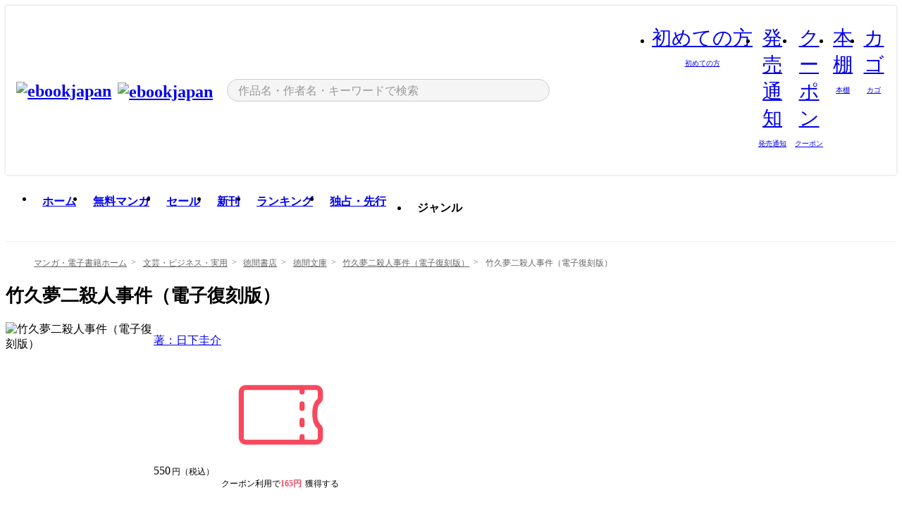

--- FILE ---
content_type: text/html;charset=utf-8
request_url: https://ebookjapan.yahoo.co.jp/books/154128/A000114268/
body_size: 60554
content:
<!DOCTYPE html><html  lang="ja"><head><meta charset="utf-8">
<meta id="viewport" name="viewport" content="width=device-width, initial-scale=1, minimum-scale=1, user-scalable=no, viewport-fit=cover">
<title>竹久夢二殺人事件（電子復刻版） (徳間文庫) - 著：日下圭介 - 無料漫画・試し読み！電子書籍通販 ebookjapan</title>
<link nonce="1WjOvlprPLmavZxnT/C8Cw8b" rel="preconnect" href="https://mempf.yahoo.co.jp">
<script nonce="1WjOvlprPLmavZxnT/C8Cw8b" src="https://s.yimg.jp/images/mempf/service/2_3_0/mempf.js" type="text/javascript"></script>
<link nonce="1WjOvlprPLmavZxnT/C8Cw8b" rel="stylesheet" href="/assets/common/css/common.css">
<link nonce="1WjOvlprPLmavZxnT/C8Cw8b" rel="stylesheet" href="/assets/desktop/css/common.css">
<link nonce="1WjOvlprPLmavZxnT/C8Cw8b" rel="stylesheet" href="/assets/desktop/css/resets.min.css">
<style nonce="1WjOvlprPLmavZxnT/C8Cw8b">@keyframes right-to-left__slideIn-27b25c60{0%{opacity:0;transform:translate(80px)}to{opacity:1;transform:translate(0)}}@keyframes left-to-right__slideOut-27b25c60{0%{opacity:1;transform:translate(0)}to{opacity:0;transform:translate(80px)}}@keyframes slideUp-27b25c60{0%{opacity:0;transform:translateY(100%)}to{opacity:1;transform:translateY(0)}}@keyframes slideDown-27b25c60{0%{opacity:1;transform:translateY(0)}to{opacity:0;transform:translateY(100%)}}@keyframes fadeIn-27b25c60{0%{opacity:0}to{opacity:1}}@keyframes fadeOut-27b25c60{0%{opacity:1}to{opacity:0}}@keyframes loading-27b25c60{0%{transform:rotate(0)}to{transform:rotate(1turn)}}@keyframes skeleton-screen-27b25c60{0%{transform:translate(-100%)}to{transform:translate(100%)}}@keyframes alert-box-27b25c60{0%{opacity:0}10%{opacity:1}70%{opacity:1}to{opacity:0}}@keyframes btn-text-color__change-27b25c60{0%{color:transparent}65%{color:transparent}80%{color:#999}to{color:#999}}@keyframes checkicon__slideIn-27b25c60{to{transform:translate(100%)}}@keyframes checkicon__fadeIn-27b25c60{0%{opacity:1}70%{opacity:1}to{opacity:0}}@keyframes checkbox__fadeOut-27b25c60{0%{opacity:1}70%{opacity:0}to{opacity:0}}@keyframes rotate-stamp-27b25c60{0%{opacity:0;transform:scale(5) rotate(45deg)}50%{opacity:0;transform:scale(5) rotate(45deg)}90%{opacity:1;transform:scale(1) rotate(0)}95%{transform:scale(1.1)}to{transform:scale(1)}}@keyframes review-mission-reward-27b25c60{0%{opacity:0;transform:scale(0)}80%{opacity:1;transform:scale(1)}85%{transform:scale(1.1)}90%{transform:scale(1)}95%{transform:scale(1.1)}to{transform:scale(1)}}@keyframes bar-chart-progress-27b25c60{0%{width:0}to{width:100%}}@keyframes review-mission-stamp-27b25c60{0%{opacity:0;transform:scale(5) rotate(45deg)}50%{opacity:0;transform:scale(5) rotate(45deg)}90%{opacity:1;transform:scale(1) rotate(0)}95%{transform:scale(1.1)}to{transform:scale(1)}}@keyframes extra-lp-tap-icon-27b25c60{0%{transform:scale(1)}50%{transform:scale(1.2)}to{transform:scale(1)}}@keyframes extra-lp-over-circle-27b25c60{0%{transform:scale(0)}to{transform:scale(1)}}@keyframes extra-lp-tutorial-27b25c60{0%{opacity:1}to{opacity:0}}.page-error[data-v-27b25c60]{padding:20px 0 40px}.page-error__container[data-v-27b25c60]{margin:0 auto;padding:0 10px;width:1010px}.page-error--sp .page-error__container[data-v-27b25c60]{max-width:480px;padding:0;width:auto}.page-error--sp .contents-error[data-v-27b25c60]{padding:0 16px}.page-error .contents-error__code[data-v-27b25c60]{color:#999;font-size:50px}.page-error .contents-error__message[data-v-27b25c60]{line-height:1.7;margin-top:25px;white-space:pre-wrap}.page-error .return-top[data-v-27b25c60]{margin-top:25px;text-align:center}.page-error .return-top__btn[data-v-27b25c60]{display:inline-block}.page-error__recommend[data-v-27b25c60]{margin-top:40px}</style>
<style nonce="1WjOvlprPLmavZxnT/C8Cw8b">@keyframes right-to-left__slideIn-7266448a{0%{opacity:0;transform:translate(80px)}to{opacity:1;transform:translate(0)}}@keyframes left-to-right__slideOut-7266448a{0%{opacity:1;transform:translate(0)}to{opacity:0;transform:translate(80px)}}@keyframes slideUp-7266448a{0%{opacity:0;transform:translateY(100%)}to{opacity:1;transform:translateY(0)}}@keyframes slideDown-7266448a{0%{opacity:1;transform:translateY(0)}to{opacity:0;transform:translateY(100%)}}@keyframes fadeIn-7266448a{0%{opacity:0}to{opacity:1}}@keyframes fadeOut-7266448a{0%{opacity:1}to{opacity:0}}@keyframes loading-7266448a{0%{transform:rotate(0)}to{transform:rotate(1turn)}}@keyframes skeleton-screen-7266448a{0%{transform:translate(-100%)}to{transform:translate(100%)}}@keyframes alert-box-7266448a{0%{opacity:0}10%{opacity:1}70%{opacity:1}to{opacity:0}}@keyframes btn-text-color__change-7266448a{0%{color:transparent}65%{color:transparent}80%{color:#999}to{color:#999}}@keyframes checkicon__slideIn-7266448a{to{transform:translate(100%)}}@keyframes checkicon__fadeIn-7266448a{0%{opacity:1}70%{opacity:1}to{opacity:0}}@keyframes checkbox__fadeOut-7266448a{0%{opacity:1}70%{opacity:0}to{opacity:0}}@keyframes rotate-stamp-7266448a{0%{opacity:0;transform:scale(5) rotate(45deg)}50%{opacity:0;transform:scale(5) rotate(45deg)}90%{opacity:1;transform:scale(1) rotate(0)}95%{transform:scale(1.1)}to{transform:scale(1)}}@keyframes review-mission-reward-7266448a{0%{opacity:0;transform:scale(0)}80%{opacity:1;transform:scale(1)}85%{transform:scale(1.1)}90%{transform:scale(1)}95%{transform:scale(1.1)}to{transform:scale(1)}}@keyframes bar-chart-progress-7266448a{0%{width:0}to{width:100%}}@keyframes review-mission-stamp-7266448a{0%{opacity:0;transform:scale(5) rotate(45deg)}50%{opacity:0;transform:scale(5) rotate(45deg)}90%{opacity:1;transform:scale(1) rotate(0)}95%{transform:scale(1.1)}to{transform:scale(1)}}@keyframes extra-lp-tap-icon-7266448a{0%{transform:scale(1)}50%{transform:scale(1.2)}to{transform:scale(1)}}@keyframes extra-lp-over-circle-7266448a{0%{transform:scale(0)}to{transform:scale(1)}}@keyframes extra-lp-tutorial-7266448a{0%{opacity:1}to{opacity:0}}.page-book[data-v-7266448a]{color:#000;padding-top:0}.page-book__breadcrumb[data-v-7266448a]{margin:20px 0}.page-book__main[data-v-7266448a]{margin-bottom:40px}.page-book__features[data-v-7266448a],.page-book__recommend[data-v-7266448a],.page-book__reserve[data-v-7266448a],.page-book__review[data-v-7266448a],.page-book__sub-content[data-v-7266448a]{margin:40px 0}.page-book__recommend[data-v-7266448a]{padding-bottom:0}.page-book__features[data-v-7266448a]:last-child{margin-bottom:40px}.page-book__loading[data-v-7266448a]{margin:40px auto}.page-book .floating-banner-block[data-v-7266448a]{align-items:end;bottom:40px;display:flex;flex-direction:column;position:fixed;right:300px;z-index:55}.page-book .floating-banner-block__item[data-v-7266448a]{animation:right-to-left__slideIn-7266448a .8s}.page-book .floating-banner-block__item+.floating-banner-block__item[data-v-7266448a]{margin-top:20px}@media (max-width:1140px){.page-book .floating-banner-block[data-v-7266448a]{right:40px}}</style>
<style nonce="1WjOvlprPLmavZxnT/C8Cw8b">@keyframes right-to-left__slideIn-9afd606d{0%{opacity:0;transform:translate(80px)}to{opacity:1;transform:translate(0)}}@keyframes left-to-right__slideOut-9afd606d{0%{opacity:1;transform:translate(0)}to{opacity:0;transform:translate(80px)}}@keyframes slideUp-9afd606d{0%{opacity:0;transform:translateY(100%)}to{opacity:1;transform:translateY(0)}}@keyframes slideDown-9afd606d{0%{opacity:1;transform:translateY(0)}to{opacity:0;transform:translateY(100%)}}@keyframes fadeIn-9afd606d{0%{opacity:0}to{opacity:1}}@keyframes fadeOut-9afd606d{0%{opacity:1}to{opacity:0}}@keyframes loading-9afd606d{0%{transform:rotate(0)}to{transform:rotate(1turn)}}@keyframes skeleton-screen-9afd606d{0%{transform:translate(-100%)}to{transform:translate(100%)}}@keyframes alert-box-9afd606d{0%{opacity:0}10%{opacity:1}70%{opacity:1}to{opacity:0}}@keyframes btn-text-color__change-9afd606d{0%{color:transparent}65%{color:transparent}80%{color:#999}to{color:#999}}@keyframes checkicon__slideIn-9afd606d{to{transform:translate(100%)}}@keyframes checkicon__fadeIn-9afd606d{0%{opacity:1}70%{opacity:1}to{opacity:0}}@keyframes checkbox__fadeOut-9afd606d{0%{opacity:1}70%{opacity:0}to{opacity:0}}@keyframes rotate-stamp-9afd606d{0%{opacity:0;transform:scale(5) rotate(45deg)}50%{opacity:0;transform:scale(5) rotate(45deg)}90%{opacity:1;transform:scale(1) rotate(0)}95%{transform:scale(1.1)}to{transform:scale(1)}}@keyframes review-mission-reward-9afd606d{0%{opacity:0;transform:scale(0)}80%{opacity:1;transform:scale(1)}85%{transform:scale(1.1)}90%{transform:scale(1)}95%{transform:scale(1.1)}to{transform:scale(1)}}@keyframes bar-chart-progress-9afd606d{0%{width:0}to{width:100%}}@keyframes review-mission-stamp-9afd606d{0%{opacity:0;transform:scale(5) rotate(45deg)}50%{opacity:0;transform:scale(5) rotate(45deg)}90%{opacity:1;transform:scale(1) rotate(0)}95%{transform:scale(1.1)}to{transform:scale(1)}}@keyframes extra-lp-tap-icon-9afd606d{0%{transform:scale(1)}50%{transform:scale(1.2)}to{transform:scale(1)}}@keyframes extra-lp-over-circle-9afd606d{0%{transform:scale(0)}to{transform:scale(1)}}@keyframes extra-lp-tutorial-9afd606d{0%{opacity:1}to{opacity:0}}.header-notice[data-v-9afd606d]{background:#f5f5f5;border-bottom:1px solid #eee;min-width:1010px}.header-notice__link[data-v-9afd606d]{display:block;font-size:13px;font-weight:600;padding:15px}.header-notice__link+.header-notice__link[data-v-9afd606d]{border-top:1px solid #eee}.header-notice__link .icon[data-v-9afd606d]{font-size:14px;margin-left:10px}</style>
<style nonce="1WjOvlprPLmavZxnT/C8Cw8b">@keyframes right-to-left__slideIn-b070a9ac{0%{opacity:0;transform:translate(80px)}to{opacity:1;transform:translate(0)}}@keyframes left-to-right__slideOut-b070a9ac{0%{opacity:1;transform:translate(0)}to{opacity:0;transform:translate(80px)}}@keyframes slideUp-b070a9ac{0%{opacity:0;transform:translateY(100%)}to{opacity:1;transform:translateY(0)}}@keyframes slideDown-b070a9ac{0%{opacity:1;transform:translateY(0)}to{opacity:0;transform:translateY(100%)}}@keyframes fadeIn-b070a9ac{0%{opacity:0}to{opacity:1}}@keyframes fadeOut-b070a9ac{0%{opacity:1}to{opacity:0}}@keyframes loading-b070a9ac{0%{transform:rotate(0)}to{transform:rotate(1turn)}}@keyframes skeleton-screen-b070a9ac{0%{transform:translate(-100%)}to{transform:translate(100%)}}@keyframes alert-box-b070a9ac{0%{opacity:0}10%{opacity:1}70%{opacity:1}to{opacity:0}}@keyframes btn-text-color__change-b070a9ac{0%{color:transparent}65%{color:transparent}80%{color:#999}to{color:#999}}@keyframes checkicon__slideIn-b070a9ac{to{transform:translate(100%)}}@keyframes checkicon__fadeIn-b070a9ac{0%{opacity:1}70%{opacity:1}to{opacity:0}}@keyframes checkbox__fadeOut-b070a9ac{0%{opacity:1}70%{opacity:0}to{opacity:0}}@keyframes rotate-stamp-b070a9ac{0%{opacity:0;transform:scale(5) rotate(45deg)}50%{opacity:0;transform:scale(5) rotate(45deg)}90%{opacity:1;transform:scale(1) rotate(0)}95%{transform:scale(1.1)}to{transform:scale(1)}}@keyframes review-mission-reward-b070a9ac{0%{opacity:0;transform:scale(0)}80%{opacity:1;transform:scale(1)}85%{transform:scale(1.1)}90%{transform:scale(1)}95%{transform:scale(1.1)}to{transform:scale(1)}}@keyframes bar-chart-progress-b070a9ac{0%{width:0}to{width:100%}}@keyframes review-mission-stamp-b070a9ac{0%{opacity:0;transform:scale(5) rotate(45deg)}50%{opacity:0;transform:scale(5) rotate(45deg)}90%{opacity:1;transform:scale(1) rotate(0)}95%{transform:scale(1.1)}to{transform:scale(1)}}@keyframes extra-lp-tap-icon-b070a9ac{0%{transform:scale(1)}50%{transform:scale(1.2)}to{transform:scale(1)}}@keyframes extra-lp-over-circle-b070a9ac{0%{transform:scale(0)}to{transform:scale(1)}}@keyframes extra-lp-tutorial-b070a9ac{0%{opacity:1}to{opacity:0}}.header[data-v-b070a9ac]{min-width:1010px}.header .header-contents[data-v-b070a9ac]{align-items:center;background-color:#fff;box-shadow:0 0 3px #0003;display:flex;min-width:1010px;padding:11px 15px}.header .header-contents .ebook[data-v-b070a9ac],.header .header-contents__shortcut[data-v-b070a9ac]{flex:0 0 auto}.header .header-contents__search[data-v-b070a9ac]{flex:1 0 auto;margin:0 20px}.header .header-contents__shortcut[data-v-b070a9ac]{display:flex}.header .header-contents .shortcut-item[data-v-b070a9ac]{margin-right:10px;position:relative;text-align:center}.header .header-contents .shortcut-item[data-v-b070a9ac]:last-child{margin-right:0}.header .header-contents .shortcut-item--hide[data-v-b070a9ac]{margin-right:7px;width:auto}@media screen and (max-width:1010px){.header .header-contents .shortcut-item--hide[data-v-b070a9ac]{display:none}}.header .header-contents .shortcut-item--large[data-v-b070a9ac]{width:42px}.header .header-contents .shortcut-item--medium[data-v-b070a9ac]{width:34px}.header .header-contents .shortcut-item .icon[data-v-b070a9ac]{font-size:28px;position:relative}.header .header-contents .shortcut-item__badge[data-v-b070a9ac]{background-color:#f8485e;border:1px solid #fff;border-radius:50%;display:inline-block;height:8px;position:absolute;right:0;top:0;width:8px}.header .header-contents .shortcut-item__text[data-v-b070a9ac]{font-size:10px}.header .header-contents .shortcut-item__link[data-v-b070a9ac]:hover{color:#f8485e;opacity:1}.header .header-contents .shortcut-item__link:hover .font-beginner-size28-pc[data-v-b070a9ac]:before{content:url("data:image/svg+xml;charset=utf8,%3Csvg viewBox='0 0 28 28' fill='none' xmlns='http://www.w3.org/2000/svg'%3E%3Cpath d='M20.5947 6.0157C20.5947 5.72118 20.2569 5.54814 20.0156 5.72859L14.002 10.2559L7.97949 5.72761C7.74335 5.54978 7.40137 5.72038 7.40137 6.0157V16.8819C7.40137 17.2563 7.57598 17.609 7.875 17.8341L13.7822 22.2774C13.9131 22.3755 14.0889 22.3726 14.2119 22.2794L14.2139 22.2774L20.1201 17.8341C20.4194 17.609 20.5947 17.2565 20.5947 16.8819V6.0157ZM21.8955 16.8819C21.8955 17.6632 21.5294 18.4014 20.9023 18.8731L14.9951 23.3165L14.9941 23.3155C14.4041 23.7614 13.5906 23.7597 13.001 23.3175L7.09375 18.8731C6.46669 18.4014 6.10059 17.6632 6.10059 16.8819V6.0157C6.10059 4.647 7.66883 3.86676 8.76074 4.68855L14.001 8.62898L19.2354 4.68855L19.2363 4.68757C20.3313 3.86808 21.8955 4.6461 21.8955 6.0157V16.8819Z' fill='%23f8485e'/%3E%3Cpath d='M14.0021 22.9977C14.3219 22.9977 14.5432 22.846 14.6088 22.7928L20.5154 18.3494C20.9786 18.001 21.2492 17.4559 21.2492 16.8779V6.01146C21.2492 5.17937 20.2982 4.70388 19.6301 5.20396L13.998 9.43823V22.9936L14.0021 22.9977Z' fill='%23f8485e'/%3E%3C/svg%3E")}.header .header-contents .shortcut-item__link:hover .font-notice-size28-pc[data-v-b070a9ac]:before{content:url("data:image/svg+xml;charset=utf8,%3Csvg viewBox='0 0 28 28' fill='none' xmlns='http://www.w3.org/2000/svg'%3E%3Cpath fill-rule='evenodd' clip-rule='evenodd' d='M11.1571 5.8957C11.6204 4.78146 12.7067 3.98511 14.0001 3.98511C15.2888 3.98511 16.3873 4.77755 16.846 5.89686C20.1108 6.93805 21.7401 9.7771 21.7401 12.9051V15.6465L22.4683 17.5756C23.1574 19.409 21.8059 21.3751 19.8401 21.3751H8.16013C6.19435 21.3751 4.84254 19.4098 5.53169 17.5764L6.26013 15.6465V12.9051C6.26013 9.78737 7.87993 6.9369 11.1571 5.8957ZM14.0001 5.28511C13.1865 5.28511 12.5011 5.83658 12.2858 6.60127C12.2239 6.82128 12.0509 6.99259 11.8303 7.05243C8.99068 7.82281 7.56013 10.1666 7.56013 12.9051V15.7651C7.56013 15.8435 7.54594 15.9213 7.51825 15.9946L6.74856 18.0338C6.74854 18.0339 6.74859 18.0337 6.74856 18.0338C6.37791 19.0204 7.10599 20.0751 8.16013 20.0751H19.8401C20.8942 20.0751 21.6223 19.0208 21.2519 18.0343C21.2518 18.0341 21.2519 18.0345 21.2519 18.0343L20.482 15.9946C20.4543 15.9213 20.4401 15.8435 20.4401 15.7651V12.9051C20.4401 10.1584 19.001 7.8229 16.1694 7.0523C15.9471 6.99177 15.7733 6.81802 15.7129 6.59562C15.5075 5.84004 14.818 5.28511 14.0001 5.28511Z' fill='%23f8485e'/%3E%3Cpath fill-rule='evenodd' clip-rule='evenodd' d='M10.6904 21.025C10.6904 20.666 10.9814 20.375 11.3404 20.375H16.6604C17.0194 20.375 17.3104 20.666 17.3104 21.025C17.3104 21.8961 16.9627 22.7445 16.3354 23.3592C15.7149 23.9673 14.872 24.315 14.0004 24.315C13.1288 24.315 12.2859 23.9673 11.6655 23.3592L11.6608 23.3546L11.6608 23.3546C11.0407 22.7345 10.6904 21.8999 10.6904 21.025ZM12.1008 21.675C12.1988 21.9556 12.3603 22.2149 12.5777 22.4331C12.9571 22.8036 13.4731 23.015 14.0004 23.015C14.5288 23.015 15.0459 22.8027 15.4255 22.4308C15.6411 22.2195 15.803 21.9592 15.9012 21.675H12.1008Z' fill='%23f8485e'/%3E%3C/svg%3E")}.header .header-contents .shortcut-item__link:hover .font-coupon-size28-pc[data-v-b070a9ac]:before{content:url("data:image/svg+xml;charset=utf8,%3Csvg viewBox='0 0 28 28' fill='none' xmlns='http://www.w3.org/2000/svg'%3E%3Cpath d='M22.8047 8.34692C22.8045 7.4699 22.0958 6.76196 21.2188 6.76196H13.2246C12.9471 7.6707 12.1019 8.33212 11.1016 8.33228C10.101 8.33228 9.25508 7.67084 8.97754 6.76196H6.78027C5.90338 6.76218 5.19552 7.47004 5.19531 8.34692V19.6526C5.19535 20.5296 5.90328 21.2383 6.78027 21.2385H8.97852C9.25861 20.331 10.0996 19.6711 11.1016 19.6711C12.1034 19.6713 12.9446 20.331 13.2246 21.2385H21.2217C22.0966 21.2412 22.8047 20.534 22.8047 19.6565V8.34692ZM24.1045 19.6565C24.1045 21.2507 22.8152 22.5417 21.2188 22.5374L13.043 22.5383C12.5169 22.5382 12.102 22.1421 12.001 21.6887C11.9072 21.2766 11.5413 20.9721 11.1016 20.9719C10.6615 20.9719 10.2947 21.2772 10.2012 21.6897L10.2002 21.6887C10.0991 22.1421 9.68522 22.5383 9.15918 22.5383H6.77637L6.77246 22.5374C5.1811 22.5329 3.89457 21.245 3.89453 19.6526V8.34692C3.89474 6.75206 5.18542 5.4614 6.78027 5.46118H9.15918C9.68626 5.46118 10.1011 5.85926 10.2012 6.31372C10.2916 6.72305 10.6613 7.03247 11.1016 7.03247C11.5417 7.0323 11.9106 6.72293 12.001 6.31372C12.101 5.85931 12.516 5.4613 13.043 5.46118H21.2188C22.8138 5.46118 24.1043 6.75193 24.1045 8.34692V19.6565Z' fill='%23f8485e'/%3E%3Cpath d='M10.9588 17.2076C11.5096 17.2076 11.9566 16.7606 11.9566 16.2098C11.9566 15.6589 11.5096 15.2119 10.9588 15.2119C10.408 15.2119 9.96094 15.6589 9.96094 16.2098C9.96094 16.7606 10.408 17.2076 10.9588 17.2076Z' fill='%23f8485e'/%3E%3Cpath d='M10.9588 12.4539C11.5096 12.4539 11.9566 12.0069 11.9566 11.4561C11.9566 10.9053 11.5096 10.4583 10.9588 10.4583C10.408 10.4583 9.96094 10.9053 9.96094 11.4561C9.96094 12.0069 10.408 12.4539 10.9588 12.4539Z' fill='%23f8485e'/%3E%3C/svg%3E")}.header .header-contents .shortcut-item__link:hover .font-bookshelf-size28-pc[data-v-b070a9ac]:before{content:url("data:image/svg+xml;charset=utf8,%3Csvg viewBox='0 0 28 28' fill='none' xmlns='http://www.w3.org/2000/svg'%3E%3Cpath fill-rule='evenodd' clip-rule='evenodd' d='M10.7932 6.66719C10.4232 6.66719 10.1232 6.96716 10.1232 7.33719V20.5772C10.1232 20.9472 10.4232 21.2472 10.7932 21.2472H12.8433C13.2133 21.2472 13.5132 20.9472 13.5132 20.5772V7.33719C13.5132 6.96715 13.2133 6.66719 12.8433 6.66719H10.7932ZM8.82324 7.33719C8.82324 6.24919 9.70525 5.36719 10.7932 5.36719H12.8433C13.9313 5.36719 14.8132 6.2492 14.8132 7.33719V20.5772C14.8132 21.6652 13.9313 22.5472 12.8433 22.5472H10.7932C9.70525 22.5472 8.82324 21.6652 8.82324 20.5772V7.33719Z' fill='%23f8485e'/%3E%3Cpath fill-rule='evenodd' clip-rule='evenodd' d='M17.9362 6.7447C17.936 6.74474 17.9363 6.74467 17.9362 6.7447L15.9696 7.39357C15.6221 7.51222 15.4356 7.87796 15.5366 8.22291C15.5365 8.22262 15.5367 8.2232 15.5366 8.22291L19.2973 20.8552C19.4032 21.2184 19.7855 21.416 20.14 21.2998C20.1399 21.2998 20.1401 21.2997 20.14 21.2998L22.1069 20.6508C22.4544 20.5321 22.6409 20.1664 22.5399 19.8215C22.5398 19.8212 22.54 19.8218 22.5399 19.8215L18.7792 7.18919C18.6733 6.82595 18.2906 6.62842 17.9362 6.7447ZM20.0267 6.82326C19.7119 5.74783 18.5752 5.16637 17.5304 5.50966L15.5596 6.15992L15.555 6.16145C14.544 6.50339 13.9914 7.57643 14.2897 8.59059L18.0493 21.2192C18.0494 21.2198 18.0496 21.2204 18.0498 21.221C18.3646 22.2965 19.5013 22.878 20.5462 22.5347L22.5169 21.8844L22.5215 21.8829C23.5325 21.541 24.0851 20.4679 23.7868 19.4538L20.0272 6.82518C20.0271 6.82454 20.0269 6.8239 20.0267 6.82326Z' fill='%23f8485e'/%3E%3Cpath fill-rule='evenodd' clip-rule='evenodd' d='M6.1028 6.66719C5.73278 6.66719 5.43281 6.96715 5.43281 7.33719V20.5772C5.43281 20.9472 5.73278 21.2472 6.1028 21.2472H8.15281C8.52283 21.2472 8.8228 20.9472 8.8228 20.5772V7.33719C8.8228 6.96715 8.52283 6.66719 8.15281 6.66719H6.1028ZM4.13281 7.33719C4.13281 6.2492 5.0148 5.36719 6.1028 5.36719H8.15281C9.24082 5.36719 10.1228 6.2492 10.1228 7.33719V20.5772C10.1228 21.6652 9.24081 22.5472 8.15281 22.5472H6.1028C5.0148 22.5472 4.13281 21.6652 4.13281 20.5772V7.33719Z' fill='%23f8485e'/%3E%3C/svg%3E")}.header .header-contents .shortcut-item__link:hover .font-basket-v1[data-v-b070a9ac]:before{content:url("data:image/svg+xml;charset=utf8,%3Csvg viewBox='0 0 14 14' fill='none' xmlns='http://www.w3.org/2000/svg'%3E%3Cpath d='M12.1765 4.1685H9.5375C9.345 3.038 8.281 2.1665 7 2.1665C5.719 2.1665 4.655 3.0345 4.4625 4.1685H1.8235C1.6555 4.1685 1.5155 4.305 1.5155 4.4765C1.5155 4.648 1.652 4.7845 1.8235 4.7845H2.093L2.7475 10.381C2.8455 11.2105 3.5455 11.8335 4.3785 11.8335H9.6215C10.4545 11.8335 11.158 11.2105 11.2525 10.381L11.907 4.7845H12.1765C12.3445 4.7845 12.4845 4.648 12.4845 4.4765C12.4845 4.305 12.348 4.1685 12.1765 4.1685ZM7 2.7825C7.9415 2.7825 8.729 3.3775 8.9145 4.172H5.082C5.271 3.381 6.0585 2.7825 6.9965 2.7825H7ZM10.647 10.3075C10.5875 10.8255 10.1465 11.2175 9.625 11.2175H4.382C3.8605 11.2175 3.4195 10.8255 3.36 10.3075L2.716 4.7845H4.4345V5.8975C4.4345 6.0655 4.571 6.2055 4.7425 6.2055C4.914 6.2055 5.0505 6.069 5.0505 5.8975V4.7845H8.967V5.8975C8.967 6.0655 9.1035 6.2055 9.275 6.2055C9.4465 6.2055 9.583 6.069 9.583 5.8975V4.7845H11.305L10.661 10.3075H10.647Z' fill='%23f8485e'/%3E%3C/svg%3E")}</style>
<style nonce="1WjOvlprPLmavZxnT/C8Cw8b">@keyframes right-to-left__slideIn-9e07c246{0%{opacity:0;transform:translate(80px)}to{opacity:1;transform:translate(0)}}@keyframes left-to-right__slideOut-9e07c246{0%{opacity:1;transform:translate(0)}to{opacity:0;transform:translate(80px)}}@keyframes slideUp-9e07c246{0%{opacity:0;transform:translateY(100%)}to{opacity:1;transform:translateY(0)}}@keyframes slideDown-9e07c246{0%{opacity:1;transform:translateY(0)}to{opacity:0;transform:translateY(100%)}}@keyframes fadeIn-9e07c246{0%{opacity:0}to{opacity:1}}@keyframes fadeOut-9e07c246{0%{opacity:1}to{opacity:0}}@keyframes loading-9e07c246{0%{transform:rotate(0)}to{transform:rotate(1turn)}}@keyframes skeleton-screen-9e07c246{0%{transform:translate(-100%)}to{transform:translate(100%)}}@keyframes alert-box-9e07c246{0%{opacity:0}10%{opacity:1}70%{opacity:1}to{opacity:0}}@keyframes btn-text-color__change-9e07c246{0%{color:transparent}65%{color:transparent}80%{color:#999}to{color:#999}}@keyframes checkicon__slideIn-9e07c246{to{transform:translate(100%)}}@keyframes checkicon__fadeIn-9e07c246{0%{opacity:1}70%{opacity:1}to{opacity:0}}@keyframes checkbox__fadeOut-9e07c246{0%{opacity:1}70%{opacity:0}to{opacity:0}}@keyframes rotate-stamp-9e07c246{0%{opacity:0;transform:scale(5) rotate(45deg)}50%{opacity:0;transform:scale(5) rotate(45deg)}90%{opacity:1;transform:scale(1) rotate(0)}95%{transform:scale(1.1)}to{transform:scale(1)}}@keyframes review-mission-reward-9e07c246{0%{opacity:0;transform:scale(0)}80%{opacity:1;transform:scale(1)}85%{transform:scale(1.1)}90%{transform:scale(1)}95%{transform:scale(1.1)}to{transform:scale(1)}}@keyframes bar-chart-progress-9e07c246{0%{width:0}to{width:100%}}@keyframes review-mission-stamp-9e07c246{0%{opacity:0;transform:scale(5) rotate(45deg)}50%{opacity:0;transform:scale(5) rotate(45deg)}90%{opacity:1;transform:scale(1) rotate(0)}95%{transform:scale(1.1)}to{transform:scale(1)}}@keyframes extra-lp-tap-icon-9e07c246{0%{transform:scale(1)}50%{transform:scale(1.2)}to{transform:scale(1)}}@keyframes extra-lp-over-circle-9e07c246{0%{transform:scale(0)}to{transform:scale(1)}}@keyframes extra-lp-tutorial-9e07c246{0%{opacity:1}to{opacity:0}}.sitelogo[data-v-9e07c246]{align-items:center;display:flex}.sitelogo__link[data-v-9e07c246]:hover{opacity:1}.sitelogo__item[data-v-9e07c246]{height:37px;margin-top:3px}.sitelogo__catch[data-v-9e07c246]{height:auto;margin-left:15px;width:120px}.sitelogo__link--special[data-v-9e07c246]{align-items:center;display:flex;height:100%;justify-content:center;padding:8.5px 0 5.5px 9px}.sitelogo__balloon[data-v-9e07c246]{height:26px}</style>
<style nonce="1WjOvlprPLmavZxnT/C8Cw8b">@charset "UTF-8";@keyframes right-to-left__slideIn-9b1d59e9{0%{opacity:0;transform:translate(80px)}to{opacity:1;transform:translate(0)}}@keyframes left-to-right__slideOut-9b1d59e9{0%{opacity:1;transform:translate(0)}to{opacity:0;transform:translate(80px)}}@keyframes slideUp-9b1d59e9{0%{opacity:0;transform:translateY(100%)}to{opacity:1;transform:translateY(0)}}@keyframes slideDown-9b1d59e9{0%{opacity:1;transform:translateY(0)}to{opacity:0;transform:translateY(100%)}}@keyframes fadeIn-9b1d59e9{0%{opacity:0}to{opacity:1}}@keyframes fadeOut-9b1d59e9{0%{opacity:1}to{opacity:0}}@keyframes loading-9b1d59e9{0%{transform:rotate(0)}to{transform:rotate(1turn)}}@keyframes skeleton-screen-9b1d59e9{0%{transform:translate(-100%)}to{transform:translate(100%)}}@keyframes alert-box-9b1d59e9{0%{opacity:0}10%{opacity:1}70%{opacity:1}to{opacity:0}}@keyframes btn-text-color__change-9b1d59e9{0%{color:transparent}65%{color:transparent}80%{color:#999}to{color:#999}}@keyframes checkicon__slideIn-9b1d59e9{to{transform:translate(100%)}}@keyframes checkicon__fadeIn-9b1d59e9{0%{opacity:1}70%{opacity:1}to{opacity:0}}@keyframes checkbox__fadeOut-9b1d59e9{0%{opacity:1}70%{opacity:0}to{opacity:0}}@keyframes rotate-stamp-9b1d59e9{0%{opacity:0;transform:scale(5) rotate(45deg)}50%{opacity:0;transform:scale(5) rotate(45deg)}90%{opacity:1;transform:scale(1) rotate(0)}95%{transform:scale(1.1)}to{transform:scale(1)}}@keyframes review-mission-reward-9b1d59e9{0%{opacity:0;transform:scale(0)}80%{opacity:1;transform:scale(1)}85%{transform:scale(1.1)}90%{transform:scale(1)}95%{transform:scale(1.1)}to{transform:scale(1)}}@keyframes bar-chart-progress-9b1d59e9{0%{width:0}to{width:100%}}@keyframes review-mission-stamp-9b1d59e9{0%{opacity:0;transform:scale(5) rotate(45deg)}50%{opacity:0;transform:scale(5) rotate(45deg)}90%{opacity:1;transform:scale(1) rotate(0)}95%{transform:scale(1.1)}to{transform:scale(1)}}@keyframes extra-lp-tap-icon-9b1d59e9{0%{transform:scale(1)}50%{transform:scale(1.2)}to{transform:scale(1)}}@keyframes extra-lp-over-circle-9b1d59e9{0%{transform:scale(0)}to{transform:scale(1)}}@keyframes extra-lp-tutorial-9b1d59e9{0%{opacity:1}to{opacity:0}}.search-form[data-v-9b1d59e9]{align-items:center;display:flex}.search-form__contents[data-v-9b1d59e9]{max-width:500px;position:relative;width:100%}.search-form .search-box[data-v-9b1d59e9]{align-items:center;background-color:#f5f5f5;border:1px solid #ccc;border-radius:99px;display:flex;padding:0 10px}.search-form .search-box input[type=search][data-v-9b1d59e9]::-webkit-search-cancel-button,.search-form .search-box input[type=search][data-v-9b1d59e9]::-webkit-search-decoration,.search-form .search-box input[type=search][data-v-9b1d59e9]::-webkit-search-results-button,.search-form .search-box input[type=search][data-v-9b1d59e9]::-webkit-search-results-decoration{display:none}.search-form .search-box__form[data-v-9b1d59e9]{flex:1;height:100%}.search-form .search-box__input[data-v-9b1d59e9]{-webkit-appearance:none;-moz-appearance:none;appearance:none;background-color:transparent;border:none;caret-color:#f8485e;color:#000;font-family:system-ui,Hiragino Kaku Gothic ProN,ヒラギノ角ゴ Pro W3,Hiragino Sans,Meiryo,メイリオ,Osaka,sans-serif;font-feature-settings:"palt" on,"pkna" on;font-size:inherit;height:30px;outline:0;padding:0 5px;width:100%}.search-form .search-box__input[data-v-9b1d59e9]::-moz-placeholder{color:#999}.search-form .search-box__input[data-v-9b1d59e9]::placeholder{color:#999}.search-form .search-box .font-search[data-v-9b1d59e9]{flex-shrink:0;font-size:22px}.search-form .search-box .font-clear[data-v-9b1d59e9]{cursor:pointer;flex-shrink:0}@media (hover:hover){.search-form .search-box .font-clear[data-v-9b1d59e9]:hover{opacity:.7}}.search-form .suggest[data-v-9b1d59e9]{background-color:#fff;border:1px solid #ccc;border-top:1.5px solid #000;left:50%;overflow:hidden;padding-top:10px;position:absolute;transform:translate(-50%);width:calc(100% - 30px);z-index:75}.search-form .suggest__inner[data-v-9b1d59e9]{margin-bottom:10px}.search-form .suggest .suggest-item[data-v-9b1d59e9],.search-form .suggest__heading[data-v-9b1d59e9]{padding:8px 20px}.search-form .suggest__heading[data-v-9b1d59e9]{font-weight:600}.search-form .suggest .suggest-item[data-v-9b1d59e9]{cursor:pointer}.search-form .suggest .suggest-item--selected[data-v-9b1d59e9],.search-form .suggest .suggest-item[data-v-9b1d59e9]:hover{box-shadow:0 0 3px #0000004d}.search-form .suggest .suggest-item--selected .suggest-item__text[data-v-9b1d59e9],.search-form .suggest .suggest-item:hover .suggest-item__text[data-v-9b1d59e9]{font-weight:600}.search-form .suggest .suggest-item--history[data-v-9b1d59e9]{padding-right:50px;position:relative}.search-form .suggest .suggest-item--history .icon[data-v-9b1d59e9]{cursor:pointer;font-size:16px;position:absolute;right:21px;top:50%;transform:translateY(-50%)}.search-form .suggest .suggest-item--history .icon[data-v-9b1d59e9]:hover{opacity:.7}.search-form .suggest__container[data-v-9b1d59e9]{overflow-x:scroll;padding:5px 20px 10px}.search-form .suggest .recommend-books[data-v-9b1d59e9]{display:inline-flex;flex-wrap:nowrap}.search-form .suggest .recommend-books__item[data-v-9b1d59e9]{margin:auto 0;width:90px}.search-form .suggest .recommend-books__item+.recommend-books__item[data-v-9b1d59e9]{margin-left:10px}.search-form .suggest .recommend-books .book-item[data-v-9b1d59e9],.search-form .suggest .recommend-books .book-item[data-v-9b1d59e9]:hover{transition:opacity .15s}.search-form .suggest .recommend-books .book-item[data-v-9b1d59e9]{display:block}.search-form .suggest .recommend-books .book-item img[data-v-9b1d59e9]{border:1px solid #eee;max-width:100%}.search-form__btn[data-v-9b1d59e9]{flex-shrink:0;margin-left:13px}</style>
<style nonce="1WjOvlprPLmavZxnT/C8Cw8b">@keyframes right-to-left__slideIn-3634735c{0%{opacity:0;transform:translate(80px)}to{opacity:1;transform:translate(0)}}@keyframes left-to-right__slideOut-3634735c{0%{opacity:1;transform:translate(0)}to{opacity:0;transform:translate(80px)}}@keyframes slideUp-3634735c{0%{opacity:0;transform:translateY(100%)}to{opacity:1;transform:translateY(0)}}@keyframes slideDown-3634735c{0%{opacity:1;transform:translateY(0)}to{opacity:0;transform:translateY(100%)}}@keyframes fadeIn-3634735c{0%{opacity:0}to{opacity:1}}@keyframes fadeOut-3634735c{0%{opacity:1}to{opacity:0}}@keyframes loading-3634735c{0%{transform:rotate(0)}to{transform:rotate(1turn)}}@keyframes skeleton-screen-3634735c{0%{transform:translate(-100%)}to{transform:translate(100%)}}@keyframes alert-box-3634735c{0%{opacity:0}10%{opacity:1}70%{opacity:1}to{opacity:0}}@keyframes btn-text-color__change-3634735c{0%{color:transparent}65%{color:transparent}80%{color:#999}to{color:#999}}@keyframes checkicon__slideIn-3634735c{to{transform:translate(100%)}}@keyframes checkicon__fadeIn-3634735c{0%{opacity:1}70%{opacity:1}to{opacity:0}}@keyframes checkbox__fadeOut-3634735c{0%{opacity:1}70%{opacity:0}to{opacity:0}}@keyframes rotate-stamp-3634735c{0%{opacity:0;transform:scale(5) rotate(45deg)}50%{opacity:0;transform:scale(5) rotate(45deg)}90%{opacity:1;transform:scale(1) rotate(0)}95%{transform:scale(1.1)}to{transform:scale(1)}}@keyframes review-mission-reward-3634735c{0%{opacity:0;transform:scale(0)}80%{opacity:1;transform:scale(1)}85%{transform:scale(1.1)}90%{transform:scale(1)}95%{transform:scale(1.1)}to{transform:scale(1)}}@keyframes bar-chart-progress-3634735c{0%{width:0}to{width:100%}}@keyframes review-mission-stamp-3634735c{0%{opacity:0;transform:scale(5) rotate(45deg)}50%{opacity:0;transform:scale(5) rotate(45deg)}90%{opacity:1;transform:scale(1) rotate(0)}95%{transform:scale(1.1)}to{transform:scale(1)}}@keyframes extra-lp-tap-icon-3634735c{0%{transform:scale(1)}50%{transform:scale(1.2)}to{transform:scale(1)}}@keyframes extra-lp-over-circle-3634735c{0%{transform:scale(0)}to{transform:scale(1)}}@keyframes extra-lp-tutorial-3634735c{0%{opacity:1}to{opacity:0}}.btn[data-v-3634735c]{border-radius:99px;color:#000;cursor:pointer;font-size:14px;outline:none;padding:10px 15px;text-align:center;transition:box-shadow .15s}@media (hover:hover){.btn[data-v-3634735c]:hover{box-shadow:0 2px 8px #0003;opacity:1}.btn--transparent[data-v-3634735c]:hover{box-shadow:none;opacity:.7}}.btn--fill[data-v-3634735c]{color:#fff}.btn--fill.btn--carnation[data-v-3634735c]{background-color:#f8485e;border:1px solid #f8485e}.btn--fill.btn--special[data-v-3634735c]{background-color:#f6c743;border:1px solid #f6c743;color:#000}.btn--fill.btn--black[data-v-3634735c]{background-color:#000}.btn--fill.btn--chablis[data-v-3634735c]{background-color:#fff2f2;color:#000}.btn--fill.btn--white[data-v-3634735c]{background-color:#fff;color:#000}.btn--fill.btn--disabled[data-v-3634735c]{background-color:#eee;border:1px solid #ccc;color:#999}.btn--outline[data-v-3634735c]{background-color:#fff;border:1px solid #ccc}.btn--outline.btn--carnation[data-v-3634735c]{color:#f8485e}.btn--outline.btn--disabled[data-v-3634735c]{color:#999}.btn--fill-border[data-v-3634735c]{background-color:#f5f5f5;border:1px solid #000;color:#000}.btn--disabled[data-v-3634735c]{pointer-events:none}.btn--disabled[data-v-3634735c]:hover{box-shadow:none}.btn--disabled .icon[data-v-3634735c]{color:inherit}.btn--bold[data-v-3634735c]{font-weight:700}</style>
<style nonce="1WjOvlprPLmavZxnT/C8Cw8b">@keyframes right-to-left__slideIn-a7f755ed{0%{opacity:0;transform:translate(80px)}to{opacity:1;transform:translate(0)}}@keyframes left-to-right__slideOut-a7f755ed{0%{opacity:1;transform:translate(0)}to{opacity:0;transform:translate(80px)}}@keyframes slideUp-a7f755ed{0%{opacity:0;transform:translateY(100%)}to{opacity:1;transform:translateY(0)}}@keyframes slideDown-a7f755ed{0%{opacity:1;transform:translateY(0)}to{opacity:0;transform:translateY(100%)}}@keyframes fadeIn-a7f755ed{0%{opacity:0}to{opacity:1}}@keyframes fadeOut-a7f755ed{0%{opacity:1}to{opacity:0}}@keyframes loading-a7f755ed{0%{transform:rotate(0)}to{transform:rotate(1turn)}}@keyframes skeleton-screen-a7f755ed{0%{transform:translate(-100%)}to{transform:translate(100%)}}@keyframes alert-box-a7f755ed{0%{opacity:0}10%{opacity:1}70%{opacity:1}to{opacity:0}}@keyframes btn-text-color__change-a7f755ed{0%{color:transparent}65%{color:transparent}80%{color:#999}to{color:#999}}@keyframes checkicon__slideIn-a7f755ed{to{transform:translate(100%)}}@keyframes checkicon__fadeIn-a7f755ed{0%{opacity:1}70%{opacity:1}to{opacity:0}}@keyframes checkbox__fadeOut-a7f755ed{0%{opacity:1}70%{opacity:0}to{opacity:0}}@keyframes rotate-stamp-a7f755ed{0%{opacity:0;transform:scale(5) rotate(45deg)}50%{opacity:0;transform:scale(5) rotate(45deg)}90%{opacity:1;transform:scale(1) rotate(0)}95%{transform:scale(1.1)}to{transform:scale(1)}}@keyframes review-mission-reward-a7f755ed{0%{opacity:0;transform:scale(0)}80%{opacity:1;transform:scale(1)}85%{transform:scale(1.1)}90%{transform:scale(1)}95%{transform:scale(1.1)}to{transform:scale(1)}}@keyframes bar-chart-progress-a7f755ed{0%{width:0}to{width:100%}}@keyframes review-mission-stamp-a7f755ed{0%{opacity:0;transform:scale(5) rotate(45deg)}50%{opacity:0;transform:scale(5) rotate(45deg)}90%{opacity:1;transform:scale(1) rotate(0)}95%{transform:scale(1.1)}to{transform:scale(1)}}@keyframes extra-lp-tap-icon-a7f755ed{0%{transform:scale(1)}50%{transform:scale(1.2)}to{transform:scale(1)}}@keyframes extra-lp-over-circle-a7f755ed{0%{transform:scale(0)}to{transform:scale(1)}}@keyframes extra-lp-tutorial-a7f755ed{0%{opacity:1}to{opacity:0}}.emg-wrapper[data-v-a7f755ed]{position:relative;z-index:15}</style>
<style nonce="1WjOvlprPLmavZxnT/C8Cw8b">@keyframes right-to-left__slideIn-7e74196d{0%{opacity:0;transform:translate(80px)}to{opacity:1;transform:translate(0)}}@keyframes left-to-right__slideOut-7e74196d{0%{opacity:1;transform:translate(0)}to{opacity:0;transform:translate(80px)}}@keyframes slideUp-7e74196d{0%{opacity:0;transform:translateY(100%)}to{opacity:1;transform:translateY(0)}}@keyframes slideDown-7e74196d{0%{opacity:1;transform:translateY(0)}to{opacity:0;transform:translateY(100%)}}@keyframes fadeIn-7e74196d{0%{opacity:0}to{opacity:1}}@keyframes fadeOut-7e74196d{0%{opacity:1}to{opacity:0}}@keyframes loading-7e74196d{0%{transform:rotate(0)}to{transform:rotate(1turn)}}@keyframes skeleton-screen-7e74196d{0%{transform:translate(-100%)}to{transform:translate(100%)}}@keyframes alert-box-7e74196d{0%{opacity:0}10%{opacity:1}70%{opacity:1}to{opacity:0}}@keyframes btn-text-color__change-7e74196d{0%{color:transparent}65%{color:transparent}80%{color:#999}to{color:#999}}@keyframes checkicon__slideIn-7e74196d{to{transform:translate(100%)}}@keyframes checkicon__fadeIn-7e74196d{0%{opacity:1}70%{opacity:1}to{opacity:0}}@keyframes checkbox__fadeOut-7e74196d{0%{opacity:1}70%{opacity:0}to{opacity:0}}@keyframes rotate-stamp-7e74196d{0%{opacity:0;transform:scale(5) rotate(45deg)}50%{opacity:0;transform:scale(5) rotate(45deg)}90%{opacity:1;transform:scale(1) rotate(0)}95%{transform:scale(1.1)}to{transform:scale(1)}}@keyframes review-mission-reward-7e74196d{0%{opacity:0;transform:scale(0)}80%{opacity:1;transform:scale(1)}85%{transform:scale(1.1)}90%{transform:scale(1)}95%{transform:scale(1.1)}to{transform:scale(1)}}@keyframes bar-chart-progress-7e74196d{0%{width:0}to{width:100%}}@keyframes review-mission-stamp-7e74196d{0%{opacity:0;transform:scale(5) rotate(45deg)}50%{opacity:0;transform:scale(5) rotate(45deg)}90%{opacity:1;transform:scale(1) rotate(0)}95%{transform:scale(1.1)}to{transform:scale(1)}}@keyframes extra-lp-tap-icon-7e74196d{0%{transform:scale(1)}50%{transform:scale(1.2)}to{transform:scale(1)}}@keyframes extra-lp-over-circle-7e74196d{0%{transform:scale(0)}to{transform:scale(1)}}@keyframes extra-lp-tutorial-7e74196d{0%{opacity:1}to{opacity:0}}.navigation[data-v-7e74196d]{border-bottom:1px solid #eee;display:flex;justify-content:space-between;min-width:1010px;padding-right:12px}.navigation__menu[data-v-7e74196d]{flex-shrink:0}.navigation__account[data-v-7e74196d]{flex-basis:250px;flex-grow:1;padding:5px 0}@media (max-width:1064px){.navigation__account[data-v-7e74196d]{flex-grow:0}}</style>
<style nonce="1WjOvlprPLmavZxnT/C8Cw8b">@keyframes right-to-left__slideIn-f07c7002{0%{opacity:0;transform:translate(80px)}to{opacity:1;transform:translate(0)}}@keyframes left-to-right__slideOut-f07c7002{0%{opacity:1;transform:translate(0)}to{opacity:0;transform:translate(80px)}}@keyframes slideUp-f07c7002{0%{opacity:0;transform:translateY(100%)}to{opacity:1;transform:translateY(0)}}@keyframes slideDown-f07c7002{0%{opacity:1;transform:translateY(0)}to{opacity:0;transform:translateY(100%)}}@keyframes fadeIn-f07c7002{0%{opacity:0}to{opacity:1}}@keyframes fadeOut-f07c7002{0%{opacity:1}to{opacity:0}}@keyframes loading-f07c7002{0%{transform:rotate(0)}to{transform:rotate(1turn)}}@keyframes skeleton-screen-f07c7002{0%{transform:translate(-100%)}to{transform:translate(100%)}}@keyframes alert-box-f07c7002{0%{opacity:0}10%{opacity:1}70%{opacity:1}to{opacity:0}}@keyframes btn-text-color__change-f07c7002{0%{color:transparent}65%{color:transparent}80%{color:#999}to{color:#999}}@keyframes checkicon__slideIn-f07c7002{to{transform:translate(100%)}}@keyframes checkicon__fadeIn-f07c7002{0%{opacity:1}70%{opacity:1}to{opacity:0}}@keyframes checkbox__fadeOut-f07c7002{0%{opacity:1}70%{opacity:0}to{opacity:0}}@keyframes rotate-stamp-f07c7002{0%{opacity:0;transform:scale(5) rotate(45deg)}50%{opacity:0;transform:scale(5) rotate(45deg)}90%{opacity:1;transform:scale(1) rotate(0)}95%{transform:scale(1.1)}to{transform:scale(1)}}@keyframes review-mission-reward-f07c7002{0%{opacity:0;transform:scale(0)}80%{opacity:1;transform:scale(1)}85%{transform:scale(1.1)}90%{transform:scale(1)}95%{transform:scale(1.1)}to{transform:scale(1)}}@keyframes bar-chart-progress-f07c7002{0%{width:0}to{width:100%}}@keyframes review-mission-stamp-f07c7002{0%{opacity:0;transform:scale(5) rotate(45deg)}50%{opacity:0;transform:scale(5) rotate(45deg)}90%{opacity:1;transform:scale(1) rotate(0)}95%{transform:scale(1.1)}to{transform:scale(1)}}@keyframes extra-lp-tap-icon-f07c7002{0%{transform:scale(1)}50%{transform:scale(1.2)}to{transform:scale(1)}}@keyframes extra-lp-over-circle-f07c7002{0%{transform:scale(0)}to{transform:scale(1)}}@keyframes extra-lp-tutorial-f07c7002{0%{opacity:1}to{opacity:0}}.menu[data-v-f07c7002]{display:flex}.menu .menu-item[data-v-f07c7002]:last-child{margin-left:20px}.menu .menu-item__name[data-v-f07c7002]{align-items:center;display:flex;font-weight:600;padding:12px}.menu .menu-item__name:not(.genre-dropdown) .icon[data-v-f07c7002]{font-size:35px;overflow:visible}.menu .menu-item__name[data-v-f07c7002]:hover{color:#f8485e;opacity:1}.menu .menu-item__name:hover .font-home-size35-pc[data-v-f07c7002]:before{content:url("data:image/svg+xml;charset=utf8,%3Csvg viewBox='0 0 35 35' fill='none' xmlns='http://www.w3.org/2000/svg'%3E%3Cpath d='M27.2002 14.7832C27.2001 14.2276 26.9233 13.7198 26.4766 13.4278L26.4727 13.4258L18.3623 8.06351L18.3564 8.0596V8.05863C17.8421 7.7131 17.1695 7.71376 16.6553 8.0596C16.6292 8.07717 16.601 8.09123 16.5732 8.1055L8.52734 13.4258L8.52344 13.4278C8.07857 13.7186 7.79985 14.2377 7.7998 14.7832V26.3799C7.7998 26.8464 8.16622 27.2 8.59277 27.2002H13.5254V21.3243C13.5254 19.1156 15.2957 17.2969 17.5 17.2969C19.7043 17.2969 21.4746 19.1156 21.4746 21.3243V27.2002H26.4072C26.8338 27.2 27.2002 26.8464 27.2002 26.3799V14.7832ZM28.7998 26.3799C28.7998 27.7049 27.7424 28.7997 26.4072 28.7998H20.6738C20.2321 28.7997 19.874 28.4418 19.874 28V21.3243C19.874 19.9741 18.7957 18.8965 17.5 18.8965C16.2043 18.8965 15.126 19.9741 15.126 21.3243V28C15.126 28.4418 14.7679 28.7997 14.3262 28.7998H8.59277C7.25755 28.7997 6.2002 27.7049 6.2002 26.3799V14.7832C6.20024 13.7106 6.74005 12.6839 7.64453 12.0909L15.7549 6.72855C15.7905 6.70501 15.8286 6.68545 15.8672 6.668C16.9054 6.02721 18.2245 6.04659 19.2441 6.72953L19.2451 6.72855L27.3555 12.0909H27.3545C28.2575 12.6826 28.7998 13.6958 28.7998 14.7832V26.3799Z' fill='%23f8485e'/%3E%3C/svg%3E")}.menu .menu-item__name:hover .font-free-size35-pc[data-v-f07c7002]:before{content:url("data:image/svg+xml;charset=utf8,%3Csvg viewBox='0 0 35 35' fill='none' xmlns='http://www.w3.org/2000/svg'%3E%3Cpath d='M27.6025 9.47754C27.6025 8.55118 26.8521 7.79992 25.9258 7.7998H9.07422C8.14778 7.7998 7.39648 8.5511 7.39648 9.47754V25.5225C7.39648 26.4489 8.14778 27.2002 9.07422 27.2002H25.9258C26.8521 27.2001 27.6025 26.4488 27.6025 25.5225V9.47754ZM29.2031 25.5225C29.2031 27.3325 27.7358 28.7997 25.9258 28.7998H9.07422C7.26413 28.7998 5.79688 27.3326 5.79688 25.5225V9.47754C5.79688 7.66745 7.26413 6.2002 9.07422 6.2002H25.9258C27.7358 6.20031 29.2031 7.66752 29.2031 9.47754V25.5225Z' fill='%23f8485e'/%3E%3Cpath d='M13.1876 19.8197V22.0517H14.7652V19.8197H17.5114V18.7446H14.7652V18.0317L14.8119 17.9616H17.5114V16.8865H15.4663L17.8971 12.9482H16.1208L13.9822 16.5826L11.832 12.9482H10.0557L12.4981 16.8865H10.4413V17.9616H13.1525L13.1876 18.0317V18.7446H10.4413V19.8197H13.1876Z' fill='%23f8485e'/%3E%3Cpath d='M21.695 22.2387C24.9554 22.2387 24.9554 18.3472 24.9554 17.5058C24.9554 16.6644 24.9554 12.7729 21.695 12.7729C20.7484 12.7729 19.7785 13.182 19.1942 14.0935C18.715 14.8297 18.4346 15.8931 18.4346 17.5058C18.4346 18.3356 18.4346 22.2387 21.695 22.2387ZM21.695 20.7663C20.4913 20.7663 20.0356 19.4808 20.0356 17.5058C20.0356 15.7062 20.3978 14.2454 21.695 14.2454C22.8987 14.2454 23.3544 15.5426 23.3544 17.5058C23.3544 19.4691 22.9571 20.7663 21.695 20.7663Z' fill='%23f8485e'/%3E%3C/svg%3E")}.menu .menu-item__name:hover .font-sale-size35-pc[data-v-f07c7002]:before{content:url("data:image/svg+xml;charset=utf8,%3Csvg viewBox='0 0 35 35' fill='none' xmlns='http://www.w3.org/2000/svg'%3E%3Cpath d='M16.4806 14.9038C16.4806 16.5651 15.221 17.795 13.5298 17.795C11.8387 17.795 10.584 16.5651 10.584 14.9038C10.584 13.2424 11.8437 12.0273 13.5298 12.0273C15.216 12.0273 16.4806 13.2573 16.4806 14.9038ZM12.2602 14.9038C12.2602 15.6675 12.7958 16.218 13.5298 16.218C14.2638 16.218 14.8044 15.6675 14.8044 14.9038C14.8044 14.14 14.2737 13.6044 13.5298 13.6044C12.7859 13.6044 12.2602 14.1499 12.2602 14.9038ZM13.8076 21.5096L19.7984 12.5729C19.9522 12.3447 20.2051 12.2108 20.4779 12.2108C21.1325 12.2108 21.5243 12.9399 21.1573 13.4854L15.1714 22.4221C15.0176 22.6502 14.7647 22.7841 14.4919 22.7841H14.487C13.8323 22.7841 13.4406 22.0551 13.8076 21.5096ZM24.4156 20.0912C24.4156 21.7427 23.1559 22.9775 21.4648 22.9775C19.7736 22.9775 18.5189 21.7476 18.5189 20.0912C18.5189 18.4348 19.7786 17.2049 21.4648 17.2049C23.1509 17.2049 24.4156 18.4348 24.4156 20.0912ZM20.1952 20.0912C20.1952 20.845 20.7308 21.3955 21.4648 21.3955C22.1987 21.3955 22.7393 20.845 22.7393 20.0912C22.7393 19.3374 22.2087 18.7869 21.4648 18.7869C20.7209 18.7869 20.1952 19.3374 20.1952 20.0912Z' fill='%23f8485e'/%3E%3Cpath d='M25.8672 9.44827C25.8671 9.27536 25.7247 9.133 25.5518 9.13284H21.2959C21.0839 9.13271 20.8804 9.04838 20.7305 8.89846L17.7256 5.8926C17.6016 5.76871 17.3984 5.76871 17.2744 5.8926L14.2696 8.89846C14.1196 9.04838 13.9161 9.13271 13.7041 9.13284H9.44827C9.27536 9.13299 9.13299 9.27536 9.13284 9.44827V13.7041C9.13271 13.9161 9.04838 14.1196 8.89846 14.2696L5.8926 17.2744C5.76871 17.3984 5.76871 17.6016 5.8926 17.7256L8.89846 20.7305C9.04838 20.8804 9.13271 21.0839 9.13284 21.2959V25.5518C9.13299 25.7247 9.27536 25.8671 9.44827 25.8672H13.7041L13.7823 25.8711C13.9656 25.8892 14.1382 25.9702 14.2696 26.1016L17.2744 29.1074C17.3984 29.2313 17.6016 29.2313 17.7256 29.1074L20.7305 26.1016C20.8804 25.9517 21.0839 25.8673 21.2959 25.8672H25.5518C25.7247 25.8671 25.8671 25.7247 25.8672 25.5518V21.2959C25.8673 21.0839 25.9517 20.8804 26.1016 20.7305L29.1074 17.7256C29.2313 17.6016 29.2313 17.3984 29.1074 17.2744L26.1016 14.2696C25.9517 14.1196 25.8673 13.9161 25.8672 13.7041V9.44827ZM27.4678 13.3721L30.2383 16.1436C30.987 16.8924 30.987 18.1077 30.2383 18.8565L27.4678 21.627V25.5518C27.4676 26.6083 26.6083 27.4676 25.5518 27.4678H21.628L18.8565 30.2383C18.1076 30.987 16.8924 30.987 16.1436 30.2383L13.3721 27.4678H9.44827C8.3917 27.4676 7.5324 26.6083 7.53225 25.5518V21.627L4.76174 18.8565C4.01301 18.1077 4.01301 16.8924 4.76174 16.1436L7.53225 13.3721V9.44827C7.5324 8.3917 8.3917 7.53241 9.44827 7.53225H13.3721L16.1436 4.76174C16.8924 4.01301 18.1076 4.01301 18.8565 4.76174L21.628 7.53225H25.5518C26.6083 7.53241 27.4676 8.39171 27.4678 9.44827V13.3721Z' fill='%23f8485e'/%3E%3C/svg%3E")}.menu .menu-item__name:hover .font-new-size35-pc[data-v-f07c7002]:before{content:url("data:image/svg+xml;charset=utf8,%3Csvg viewBox='0 0 35 35' fill='none' xmlns='http://www.w3.org/2000/svg'%3E%3Cpath d='M13.375 12.6272H14.9155L19.9808 19.1786V12.6272H21.63V22.101H20.2391L15.0242 15.3592V22.101H13.375V12.6272Z' fill='%23f8485e'/%3E%3Cpath d='M27.2002 9.66895C27.2002 8.63694 26.3631 7.7998 25.3311 7.7998H9.66895C8.63694 7.7998 7.7998 8.63694 7.7998 9.66895V25.3311C7.7998 26.3631 8.63694 27.2002 9.66895 27.2002H25.3311C26.3631 27.2002 27.2002 26.3631 27.2002 25.3311V9.66895ZM28.7998 25.3311C28.7998 27.2467 27.2467 28.7998 25.3311 28.7998H9.66895C7.75329 28.7998 6.2002 27.2467 6.2002 25.3311V9.66895C6.2002 7.75329 7.75328 6.2002 9.66895 6.2002H25.3311C27.2467 6.2002 28.7998 7.75329 28.7998 9.66895V25.3311Z' fill='%23f8485e'/%3E%3C/svg%3E")}.menu .menu-item__name:hover .font-ranking-size35-pc[data-v-f07c7002]:before{content:url("data:image/svg+xml;charset=utf8,%3Csvg viewBox='0 0 35 35' fill='none' xmlns='http://www.w3.org/2000/svg'%3E%3Cpath d='M17.5041 7.5C17.844 7.50008 18.3155 7.62707 18.6034 8.03418L18.6591 8.11914L22.305 14.3145L27.26 10.9775L27.3653 10.9131C27.8948 10.62 28.4766 10.7634 28.8325 10.9824C29.1971 11.2069 29.6377 11.7181 29.4775 12.3926L29.4795 12.3936L26.923 24.2637L26.922 24.2686C26.625 25.6035 25.5613 26.5049 24.125 26.5049L24.126 26.5059L10.8364 26.5156C9.5792 26.5156 8.36382 25.6893 8.0841 24.2705L5.52262 12.3281L5.5246 12.3271C5.3583 11.6333 5.82924 11.124 6.21343 10.915C6.60078 10.7044 7.2242 10.6041 7.74317 10.9824L12.6972 14.3184L16.3391 8.12402L16.4057 8.02734C16.4105 8.0214 16.4166 8.01655 16.4216 8.01074C16.711 7.62226 17.1708 7.5 17.5041 7.5ZM13.6673 15.8682C13.5538 16.061 13.3636 16.1988 13.1425 16.248C12.9214 16.2973 12.6894 16.2538 12.5023 16.1279L7.2422 12.585L9.67745 23.9414C9.67866 23.947 9.68035 23.9534 9.68143 23.959C9.7995 24.5741 10.2962 24.9137 10.8344 24.9141L24.125 24.9062C24.7597 24.9062 25.1892 24.5624 25.3307 23.9268L27.7768 12.5684L22.5008 16.123C22.3138 16.249 22.0818 16.2923 21.8607 16.2432C21.6395 16.1939 21.4484 16.0562 21.3349 15.8633L17.5001 9.34766L13.6673 15.8682Z' fill='%23f8485e'/%3E%3C/svg%3E")}.menu .menu-item__name:hover .font-exclusive-size35-pc[data-v-f07c7002]:before{content:url("data:image/svg+xml;charset=utf8,%3Csvg viewBox='0 0 35 35' fill='none' xmlns='http://www.w3.org/2000/svg'%3E%3Cpath d='M27.3203 4.58008C27.6687 4.58022 27.9765 4.8057 28.082 5.1377C28.1875 5.46993 28.066 5.83215 27.7812 6.0332C26.79 6.73312 26.7713 8.65761 28.3691 9.49023C28.6958 9.66041 28.8647 10.0318 28.7773 10.3896C28.6897 10.7476 28.3685 11 28 11H9.41016C7.63838 11 6.20028 9.56179 6.2002 7.79004C6.2002 6.01821 7.63833 4.58008 9.41016 4.58008H27.3203ZM7.7998 7.79004C7.79989 8.67814 8.52204 9.39941 9.41016 9.39941H26.0312C25.4421 8.40286 25.32 7.19935 25.7178 6.17969H9.41016C8.52198 6.17969 7.7998 6.90187 7.7998 7.79004Z' fill='%23f8485e'/%3E%3Cpath d='M6.2002 26.6394V7.78979C6.2002 7.34797 6.55817 6.98999 7 6.98999C7.44183 6.98999 7.7998 7.34797 7.7998 7.78979V26.6394C7.7998 27.0812 7.44183 27.4402 7 27.4402C6.55817 27.4402 6.2002 27.0812 6.2002 26.6394Z' fill='%23f8485e'/%3E%3Cpath d='M6.2002 26.6345C6.20043 26.1929 6.55831 25.8347 7 25.8347C7.44169 25.8347 7.79957 26.1929 7.7998 26.6345C7.7998 27.8418 8.78131 28.8201 9.98535 28.8201H26.1553C26.7333 28.8199 27.2001 28.3531 27.2002 27.7751V10.2C27.2002 9.75812 27.5582 9.40015 28 9.40015C28.4418 9.40015 28.7998 9.75812 28.7998 10.2V27.7751C28.7997 29.2368 27.6169 30.4195 26.1553 30.4197H9.98535C7.8994 30.4197 6.2002 28.7272 6.2002 26.6345Z' fill='%23f8485e'/%3E%3Cpath d='M17.82 14.8098L18.93 18.2248H22.52L19.615 20.3348L20.725 23.7498L17.82 21.6398L14.915 23.7498L16.025 20.3348L13.12 18.2248H16.71L17.82 14.8098ZM17.82 13.3098C17.17 13.3098 16.595 13.7298 16.395 14.3448L15.625 16.7198H13.125C12.475 16.7198 11.9 17.1398 11.7 17.7548C11.5 18.3748 11.72 19.0498 12.245 19.4298L14.265 20.8998L13.495 23.2748C13.295 23.8948 13.515 24.5698 14.04 24.9498C14.305 25.1398 14.61 25.2348 14.92 25.2348C15.23 25.2348 15.54 25.1398 15.8 24.9498L17.82 23.4798L19.84 24.9498C20.105 25.1398 20.41 25.2348 20.72 25.2348C21.03 25.2348 21.34 25.1398 21.6 24.9498C22.125 24.5698 22.345 23.8898 22.145 23.2748L21.375 20.8998L23.37 19.4498C23.76 19.1798 24.015 18.7298 24.015 18.2148C24.015 17.3848 23.345 16.7148 22.515 16.7148H20.015L19.24 14.3348C19.04 13.7148 18.465 13.2998 17.815 13.2998L17.82 13.3098Z' fill='%23f8485e'/%3E%3C/svg%3E")}.menu .menu-item__name:hover .font-arrow-down[data-v-f07c7002]:before{content:url("data:image/svg+xml;charset=utf8,%3Csvg xmlns='http://www.w3.org/2000/svg' viewBox='0 0 40 40'%3E%3Cpath d='M20,31.07a1.32,1.32,0,0,1-1.08-.55L5,11a1.83,1.83,0,0,1-.22-.76,1.45,1.45,0,0,1,.51-1A1.09,1.09,0,0,1,6,8.93a1.46,1.46,0,0,1,1.12.54L20,27.51l12.88-18A1.36,1.36,0,0,1,34,8.93a1.38,1.38,0,0,1,.73.22A1.36,1.36,0,0,1,35,11l-14,19.53A1.32,1.32,0,0,1,20,31.07Z' style='fill:%23f8485e'/%3E%3C/svg%3E")}.menu .menu-item--current[data-v-f07c7002]{border-bottom:2px solid #f8485e}.menu .menu-item--current .menu-item__name[data-v-f07c7002]{color:#f8485e}.menu .menu-item--current .menu-item__name .font-home-size35-pc[data-v-f07c7002]:before{content:url("data:image/svg+xml;charset=utf8,%3Csvg viewBox='0 0 35 35' fill='none' xmlns='http://www.w3.org/2000/svg'%3E%3Cpath d='M27.2002 14.7832C27.2001 14.2276 26.9233 13.7198 26.4766 13.4278L26.4727 13.4258L18.3623 8.06351L18.3564 8.0596V8.05863C17.8421 7.7131 17.1695 7.71376 16.6553 8.0596C16.6292 8.07717 16.601 8.09123 16.5732 8.1055L8.52734 13.4258L8.52344 13.4278C8.07857 13.7186 7.79985 14.2377 7.7998 14.7832V26.3799C7.7998 26.8464 8.16622 27.2 8.59277 27.2002H13.5254V21.3243C13.5254 19.1156 15.2957 17.2969 17.5 17.2969C19.7043 17.2969 21.4746 19.1156 21.4746 21.3243V27.2002H26.4072C26.8338 27.2 27.2002 26.8464 27.2002 26.3799V14.7832ZM28.7998 26.3799C28.7998 27.7049 27.7424 28.7997 26.4072 28.7998H20.6738C20.2321 28.7997 19.874 28.4418 19.874 28V21.3243C19.874 19.9741 18.7957 18.8965 17.5 18.8965C16.2043 18.8965 15.126 19.9741 15.126 21.3243V28C15.126 28.4418 14.7679 28.7997 14.3262 28.7998H8.59277C7.25755 28.7997 6.2002 27.7049 6.2002 26.3799V14.7832C6.20024 13.7106 6.74005 12.6839 7.64453 12.0909L15.7549 6.72855C15.7905 6.70501 15.8286 6.68545 15.8672 6.668C16.9054 6.02721 18.2245 6.04659 19.2441 6.72953L19.2451 6.72855L27.3555 12.0909H27.3545C28.2575 12.6826 28.7998 13.6958 28.7998 14.7832V26.3799Z' fill='%23f8485e'/%3E%3C/svg%3E")}.menu .menu-item--current .menu-item__name .font-free-size35-pc[data-v-f07c7002]:before{content:url("data:image/svg+xml;charset=utf8,%3Csvg viewBox='0 0 35 35' fill='none' xmlns='http://www.w3.org/2000/svg'%3E%3Cpath d='M27.6025 9.47754C27.6025 8.55118 26.8521 7.79992 25.9258 7.7998H9.07422C8.14778 7.7998 7.39648 8.5511 7.39648 9.47754V25.5225C7.39648 26.4489 8.14778 27.2002 9.07422 27.2002H25.9258C26.8521 27.2001 27.6025 26.4488 27.6025 25.5225V9.47754ZM29.2031 25.5225C29.2031 27.3325 27.7358 28.7997 25.9258 28.7998H9.07422C7.26413 28.7998 5.79688 27.3326 5.79688 25.5225V9.47754C5.79688 7.66745 7.26413 6.2002 9.07422 6.2002H25.9258C27.7358 6.20031 29.2031 7.66752 29.2031 9.47754V25.5225Z' fill='%23f8485e'/%3E%3Cpath d='M13.1876 19.8197V22.0517H14.7652V19.8197H17.5114V18.7446H14.7652V18.0317L14.8119 17.9616H17.5114V16.8865H15.4663L17.8971 12.9482H16.1208L13.9822 16.5826L11.832 12.9482H10.0557L12.4981 16.8865H10.4413V17.9616H13.1525L13.1876 18.0317V18.7446H10.4413V19.8197H13.1876Z' fill='%23f8485e'/%3E%3Cpath d='M21.695 22.2387C24.9554 22.2387 24.9554 18.3472 24.9554 17.5058C24.9554 16.6644 24.9554 12.7729 21.695 12.7729C20.7484 12.7729 19.7785 13.182 19.1942 14.0935C18.715 14.8297 18.4346 15.8931 18.4346 17.5058C18.4346 18.3356 18.4346 22.2387 21.695 22.2387ZM21.695 20.7663C20.4913 20.7663 20.0356 19.4808 20.0356 17.5058C20.0356 15.7062 20.3978 14.2454 21.695 14.2454C22.8987 14.2454 23.3544 15.5426 23.3544 17.5058C23.3544 19.4691 22.9571 20.7663 21.695 20.7663Z' fill='%23f8485e'/%3E%3C/svg%3E")}.menu .menu-item--current .menu-item__name .font-sale-size35-pc[data-v-f07c7002]:before{content:url("data:image/svg+xml;charset=utf8,%3Csvg viewBox='0 0 35 35' fill='none' xmlns='http://www.w3.org/2000/svg'%3E%3Cpath d='M16.4806 14.9038C16.4806 16.5651 15.221 17.795 13.5298 17.795C11.8387 17.795 10.584 16.5651 10.584 14.9038C10.584 13.2424 11.8437 12.0273 13.5298 12.0273C15.216 12.0273 16.4806 13.2573 16.4806 14.9038ZM12.2602 14.9038C12.2602 15.6675 12.7958 16.218 13.5298 16.218C14.2638 16.218 14.8044 15.6675 14.8044 14.9038C14.8044 14.14 14.2737 13.6044 13.5298 13.6044C12.7859 13.6044 12.2602 14.1499 12.2602 14.9038ZM13.8076 21.5096L19.7984 12.5729C19.9522 12.3447 20.2051 12.2108 20.4779 12.2108C21.1325 12.2108 21.5243 12.9399 21.1573 13.4854L15.1714 22.4221C15.0176 22.6502 14.7647 22.7841 14.4919 22.7841H14.487C13.8323 22.7841 13.4406 22.0551 13.8076 21.5096ZM24.4156 20.0912C24.4156 21.7427 23.1559 22.9775 21.4648 22.9775C19.7736 22.9775 18.5189 21.7476 18.5189 20.0912C18.5189 18.4348 19.7786 17.2049 21.4648 17.2049C23.1509 17.2049 24.4156 18.4348 24.4156 20.0912ZM20.1952 20.0912C20.1952 20.845 20.7308 21.3955 21.4648 21.3955C22.1987 21.3955 22.7393 20.845 22.7393 20.0912C22.7393 19.3374 22.2087 18.7869 21.4648 18.7869C20.7209 18.7869 20.1952 19.3374 20.1952 20.0912Z' fill='%23f8485e'/%3E%3Cpath d='M25.8672 9.44827C25.8671 9.27536 25.7247 9.133 25.5518 9.13284H21.2959C21.0839 9.13271 20.8804 9.04838 20.7305 8.89846L17.7256 5.8926C17.6016 5.76871 17.3984 5.76871 17.2744 5.8926L14.2696 8.89846C14.1196 9.04838 13.9161 9.13271 13.7041 9.13284H9.44827C9.27536 9.13299 9.13299 9.27536 9.13284 9.44827V13.7041C9.13271 13.9161 9.04838 14.1196 8.89846 14.2696L5.8926 17.2744C5.76871 17.3984 5.76871 17.6016 5.8926 17.7256L8.89846 20.7305C9.04838 20.8804 9.13271 21.0839 9.13284 21.2959V25.5518C9.13299 25.7247 9.27536 25.8671 9.44827 25.8672H13.7041L13.7823 25.8711C13.9656 25.8892 14.1382 25.9702 14.2696 26.1016L17.2744 29.1074C17.3984 29.2313 17.6016 29.2313 17.7256 29.1074L20.7305 26.1016C20.8804 25.9517 21.0839 25.8673 21.2959 25.8672H25.5518C25.7247 25.8671 25.8671 25.7247 25.8672 25.5518V21.2959C25.8673 21.0839 25.9517 20.8804 26.1016 20.7305L29.1074 17.7256C29.2313 17.6016 29.2313 17.3984 29.1074 17.2744L26.1016 14.2696C25.9517 14.1196 25.8673 13.9161 25.8672 13.7041V9.44827ZM27.4678 13.3721L30.2383 16.1436C30.987 16.8924 30.987 18.1077 30.2383 18.8565L27.4678 21.627V25.5518C27.4676 26.6083 26.6083 27.4676 25.5518 27.4678H21.628L18.8565 30.2383C18.1076 30.987 16.8924 30.987 16.1436 30.2383L13.3721 27.4678H9.44827C8.3917 27.4676 7.5324 26.6083 7.53225 25.5518V21.627L4.76174 18.8565C4.01301 18.1077 4.01301 16.8924 4.76174 16.1436L7.53225 13.3721V9.44827C7.5324 8.3917 8.3917 7.53241 9.44827 7.53225H13.3721L16.1436 4.76174C16.8924 4.01301 18.1076 4.01301 18.8565 4.76174L21.628 7.53225H25.5518C26.6083 7.53241 27.4676 8.39171 27.4678 9.44827V13.3721Z' fill='%23f8485e'/%3E%3C/svg%3E")}.menu .menu-item--current .menu-item__name .font-new-size35-pc[data-v-f07c7002]:before{content:url("data:image/svg+xml;charset=utf8,%3Csvg viewBox='0 0 35 35' fill='none' xmlns='http://www.w3.org/2000/svg'%3E%3Cpath d='M13.375 12.6272H14.9155L19.9808 19.1786V12.6272H21.63V22.101H20.2391L15.0242 15.3592V22.101H13.375V12.6272Z' fill='%23f8485e'/%3E%3Cpath d='M27.2002 9.66895C27.2002 8.63694 26.3631 7.7998 25.3311 7.7998H9.66895C8.63694 7.7998 7.7998 8.63694 7.7998 9.66895V25.3311C7.7998 26.3631 8.63694 27.2002 9.66895 27.2002H25.3311C26.3631 27.2002 27.2002 26.3631 27.2002 25.3311V9.66895ZM28.7998 25.3311C28.7998 27.2467 27.2467 28.7998 25.3311 28.7998H9.66895C7.75329 28.7998 6.2002 27.2467 6.2002 25.3311V9.66895C6.2002 7.75329 7.75328 6.2002 9.66895 6.2002H25.3311C27.2467 6.2002 28.7998 7.75329 28.7998 9.66895V25.3311Z' fill='%23f8485e'/%3E%3C/svg%3E")}.menu .menu-item--current .menu-item__name .font-ranking-size35-pc[data-v-f07c7002]:before{content:url("data:image/svg+xml;charset=utf8,%3Csvg viewBox='0 0 35 35' fill='none' xmlns='http://www.w3.org/2000/svg'%3E%3Cpath d='M17.5041 7.5C17.844 7.50008 18.3155 7.62707 18.6034 8.03418L18.6591 8.11914L22.305 14.3145L27.26 10.9775L27.3653 10.9131C27.8948 10.62 28.4766 10.7634 28.8325 10.9824C29.1971 11.2069 29.6377 11.7181 29.4775 12.3926L29.4795 12.3936L26.923 24.2637L26.922 24.2686C26.625 25.6035 25.5613 26.5049 24.125 26.5049L24.126 26.5059L10.8364 26.5156C9.5792 26.5156 8.36382 25.6893 8.0841 24.2705L5.52262 12.3281L5.5246 12.3271C5.3583 11.6333 5.82924 11.124 6.21343 10.915C6.60078 10.7044 7.2242 10.6041 7.74317 10.9824L12.6972 14.3184L16.3391 8.12402L16.4057 8.02734C16.4105 8.0214 16.4166 8.01655 16.4216 8.01074C16.711 7.62226 17.1708 7.5 17.5041 7.5ZM13.6673 15.8682C13.5538 16.061 13.3636 16.1988 13.1425 16.248C12.9214 16.2973 12.6894 16.2538 12.5023 16.1279L7.2422 12.585L9.67745 23.9414C9.67866 23.947 9.68035 23.9534 9.68143 23.959C9.7995 24.5741 10.2962 24.9137 10.8344 24.9141L24.125 24.9062C24.7597 24.9062 25.1892 24.5624 25.3307 23.9268L27.7768 12.5684L22.5008 16.123C22.3138 16.249 22.0818 16.2923 21.8607 16.2432C21.6395 16.1939 21.4484 16.0562 21.3349 15.8633L17.5001 9.34766L13.6673 15.8682Z' fill='%23f8485e'/%3E%3C/svg%3E")}.menu .menu-item--current .menu-item__name .font-exclusive-size35-pc[data-v-f07c7002]:before{content:url("data:image/svg+xml;charset=utf8,%3Csvg viewBox='0 0 35 35' fill='none' xmlns='http://www.w3.org/2000/svg'%3E%3Cpath d='M27.3203 4.58008C27.6687 4.58022 27.9765 4.8057 28.082 5.1377C28.1875 5.46993 28.066 5.83215 27.7812 6.0332C26.79 6.73312 26.7713 8.65761 28.3691 9.49023C28.6958 9.66041 28.8647 10.0318 28.7773 10.3896C28.6897 10.7476 28.3685 11 28 11H9.41016C7.63838 11 6.20028 9.56179 6.2002 7.79004C6.2002 6.01821 7.63833 4.58008 9.41016 4.58008H27.3203ZM7.7998 7.79004C7.79989 8.67814 8.52204 9.39941 9.41016 9.39941H26.0312C25.4421 8.40286 25.32 7.19935 25.7178 6.17969H9.41016C8.52198 6.17969 7.7998 6.90187 7.7998 7.79004Z' fill='%23f8485e'/%3E%3Cpath d='M6.2002 26.6394V7.78979C6.2002 7.34797 6.55817 6.98999 7 6.98999C7.44183 6.98999 7.7998 7.34797 7.7998 7.78979V26.6394C7.7998 27.0812 7.44183 27.4402 7 27.4402C6.55817 27.4402 6.2002 27.0812 6.2002 26.6394Z' fill='%23f8485e'/%3E%3Cpath d='M6.2002 26.6345C6.20043 26.1929 6.55831 25.8347 7 25.8347C7.44169 25.8347 7.79957 26.1929 7.7998 26.6345C7.7998 27.8418 8.78131 28.8201 9.98535 28.8201H26.1553C26.7333 28.8199 27.2001 28.3531 27.2002 27.7751V10.2C27.2002 9.75812 27.5582 9.40015 28 9.40015C28.4418 9.40015 28.7998 9.75812 28.7998 10.2V27.7751C28.7997 29.2368 27.6169 30.4195 26.1553 30.4197H9.98535C7.8994 30.4197 6.2002 28.7272 6.2002 26.6345Z' fill='%23f8485e'/%3E%3Cpath d='M17.82 14.8098L18.93 18.2248H22.52L19.615 20.3348L20.725 23.7498L17.82 21.6398L14.915 23.7498L16.025 20.3348L13.12 18.2248H16.71L17.82 14.8098ZM17.82 13.3098C17.17 13.3098 16.595 13.7298 16.395 14.3448L15.625 16.7198H13.125C12.475 16.7198 11.9 17.1398 11.7 17.7548C11.5 18.3748 11.72 19.0498 12.245 19.4298L14.265 20.8998L13.495 23.2748C13.295 23.8948 13.515 24.5698 14.04 24.9498C14.305 25.1398 14.61 25.2348 14.92 25.2348C15.23 25.2348 15.54 25.1398 15.8 24.9498L17.82 23.4798L19.84 24.9498C20.105 25.1398 20.41 25.2348 20.72 25.2348C21.03 25.2348 21.34 25.1398 21.6 24.9498C22.125 24.5698 22.345 23.8898 22.145 23.2748L21.375 20.8998L23.37 19.4498C23.76 19.1798 24.015 18.7298 24.015 18.2148C24.015 17.3848 23.345 16.7148 22.515 16.7148H20.015L19.24 14.3348C19.04 13.7148 18.465 13.2998 17.815 13.2998L17.82 13.3098Z' fill='%23f8485e'/%3E%3C/svg%3E")}@media (max-width:989px){.menu .menu-item--hide[data-v-f07c7002]{display:none}}.menu .genre-dropdown[data-v-f07c7002]{padding:0;position:relative}.menu .genre-dropdown__toggle[data-v-f07c7002]{align-items:center;cursor:pointer;display:flex;padding:20.5px 12px}.menu .genre-dropdown__toggle .icon[data-v-f07c7002]{margin-left:2px}.menu .genre-dropdown .dropdown-list[data-v-f07c7002]{background-color:#fff;border-radius:12px;box-shadow:0 0 3px #0003;padding:12.5px 0;position:absolute;right:auto;top:90%;z-index:25}.menu .genre-dropdown .dropdown-list-enter[data-v-f07c7002]{opacity:0;transform:translateY(-10px)}.menu .genre-dropdown .dropdown-list-enter-active[data-v-f07c7002]{transition:opacity .15s ease-out,transform .15s ease-out}.menu .genre-dropdown .dropdown-list-leave-to[data-v-f07c7002]{opacity:0;transform:translateY(-5px)}.menu .genre-dropdown .dropdown-list-leave-active[data-v-f07c7002]{transition:opacity .2s ease-out,transform .2s ease-out}.menu .genre-dropdown .dropdown-item__link[data-v-f07c7002]{align-items:center;display:flex;font-weight:300;padding:7.5px 25px;white-space:nowrap}.menu .genre-dropdown .dropdown-item__link[data-v-f07c7002]:hover{color:#f8485e;opacity:1}</style>
<style nonce="1WjOvlprPLmavZxnT/C8Cw8b">@keyframes right-to-left__slideIn-5b01ba97{0%{opacity:0;transform:translate(80px)}to{opacity:1;transform:translate(0)}}@keyframes left-to-right__slideOut-5b01ba97{0%{opacity:1;transform:translate(0)}to{opacity:0;transform:translate(80px)}}@keyframes slideUp-5b01ba97{0%{opacity:0;transform:translateY(100%)}to{opacity:1;transform:translateY(0)}}@keyframes slideDown-5b01ba97{0%{opacity:1;transform:translateY(0)}to{opacity:0;transform:translateY(100%)}}@keyframes fadeIn-5b01ba97{0%{opacity:0}to{opacity:1}}@keyframes fadeOut-5b01ba97{0%{opacity:1}to{opacity:0}}@keyframes loading-5b01ba97{0%{transform:rotate(0)}to{transform:rotate(1turn)}}@keyframes skeleton-screen-5b01ba97{0%{transform:translate(-100%)}to{transform:translate(100%)}}@keyframes alert-box-5b01ba97{0%{opacity:0}10%{opacity:1}70%{opacity:1}to{opacity:0}}@keyframes btn-text-color__change-5b01ba97{0%{color:transparent}65%{color:transparent}80%{color:#999}to{color:#999}}@keyframes checkicon__slideIn-5b01ba97{to{transform:translate(100%)}}@keyframes checkicon__fadeIn-5b01ba97{0%{opacity:1}70%{opacity:1}to{opacity:0}}@keyframes checkbox__fadeOut-5b01ba97{0%{opacity:1}70%{opacity:0}to{opacity:0}}@keyframes rotate-stamp-5b01ba97{0%{opacity:0;transform:scale(5) rotate(45deg)}50%{opacity:0;transform:scale(5) rotate(45deg)}90%{opacity:1;transform:scale(1) rotate(0)}95%{transform:scale(1.1)}to{transform:scale(1)}}@keyframes review-mission-reward-5b01ba97{0%{opacity:0;transform:scale(0)}80%{opacity:1;transform:scale(1)}85%{transform:scale(1.1)}90%{transform:scale(1)}95%{transform:scale(1.1)}to{transform:scale(1)}}@keyframes bar-chart-progress-5b01ba97{0%{width:0}to{width:100%}}@keyframes review-mission-stamp-5b01ba97{0%{opacity:0;transform:scale(5) rotate(45deg)}50%{opacity:0;transform:scale(5) rotate(45deg)}90%{opacity:1;transform:scale(1) rotate(0)}95%{transform:scale(1.1)}to{transform:scale(1)}}@keyframes extra-lp-tap-icon-5b01ba97{0%{transform:scale(1)}50%{transform:scale(1.2)}to{transform:scale(1)}}@keyframes extra-lp-over-circle-5b01ba97{0%{transform:scale(0)}to{transform:scale(1)}}@keyframes extra-lp-tutorial-5b01ba97{0%{opacity:1}to{opacity:0}}.breadcrumb .breadcrumb-item[data-v-5b01ba97]{color:#666;display:inline-block;font-size:12px;max-width:100%}.breadcrumb .breadcrumb-item__link[data-v-5b01ba97]{color:inherit}.breadcrumb .breadcrumb-item+.breadcrumb-item[data-v-5b01ba97]:before{content:">";display:inline-block;line-height:1.3;margin-left:.5em;margin-right:.8em;vertical-align:top}</style>
<style nonce="1WjOvlprPLmavZxnT/C8Cw8b">@keyframes right-to-left__slideIn-ddfa7472{0%{opacity:0;transform:translate(80px)}to{opacity:1;transform:translate(0)}}@keyframes left-to-right__slideOut-ddfa7472{0%{opacity:1;transform:translate(0)}to{opacity:0;transform:translate(80px)}}@keyframes slideUp-ddfa7472{0%{opacity:0;transform:translateY(100%)}to{opacity:1;transform:translateY(0)}}@keyframes slideDown-ddfa7472{0%{opacity:1;transform:translateY(0)}to{opacity:0;transform:translateY(100%)}}@keyframes fadeIn-ddfa7472{0%{opacity:0}to{opacity:1}}@keyframes fadeOut-ddfa7472{0%{opacity:1}to{opacity:0}}@keyframes loading-ddfa7472{0%{transform:rotate(0)}to{transform:rotate(1turn)}}@keyframes skeleton-screen-ddfa7472{0%{transform:translate(-100%)}to{transform:translate(100%)}}@keyframes alert-box-ddfa7472{0%{opacity:0}10%{opacity:1}70%{opacity:1}to{opacity:0}}@keyframes btn-text-color__change-ddfa7472{0%{color:transparent}65%{color:transparent}80%{color:#999}to{color:#999}}@keyframes checkicon__slideIn-ddfa7472{to{transform:translate(100%)}}@keyframes checkicon__fadeIn-ddfa7472{0%{opacity:1}70%{opacity:1}to{opacity:0}}@keyframes checkbox__fadeOut-ddfa7472{0%{opacity:1}70%{opacity:0}to{opacity:0}}@keyframes rotate-stamp-ddfa7472{0%{opacity:0;transform:scale(5) rotate(45deg)}50%{opacity:0;transform:scale(5) rotate(45deg)}90%{opacity:1;transform:scale(1) rotate(0)}95%{transform:scale(1.1)}to{transform:scale(1)}}@keyframes review-mission-reward-ddfa7472{0%{opacity:0;transform:scale(0)}80%{opacity:1;transform:scale(1)}85%{transform:scale(1.1)}90%{transform:scale(1)}95%{transform:scale(1.1)}to{transform:scale(1)}}@keyframes bar-chart-progress-ddfa7472{0%{width:0}to{width:100%}}@keyframes review-mission-stamp-ddfa7472{0%{opacity:0;transform:scale(5) rotate(45deg)}50%{opacity:0;transform:scale(5) rotate(45deg)}90%{opacity:1;transform:scale(1) rotate(0)}95%{transform:scale(1.1)}to{transform:scale(1)}}@keyframes extra-lp-tap-icon-ddfa7472{0%{transform:scale(1)}50%{transform:scale(1.2)}to{transform:scale(1)}}@keyframes extra-lp-over-circle-ddfa7472{0%{transform:scale(0)}to{transform:scale(1)}}@keyframes extra-lp-tutorial-ddfa7472{0%{opacity:1}to{opacity:0}}.book-main__heading[data-v-ddfa7472]{font-size:26px;margin-bottom:20px}.book-main .main-contents[data-v-ddfa7472]{display:flex;gap:0 30px}.book-main .main-contents__caption[data-v-ddfa7472]{flex-grow:1}.book-main .contents-cover[data-v-ddfa7472]{align-items:center;display:flex;flex:0 0 210px;flex-direction:column}.book-main .contents-cover__block[data-v-ddfa7472]{cursor:pointer;position:relative}.book-main .contents-cover__block[data-v-ddfa7472]:hover{opacity:.7}.book-main .contents-cover__btn[data-v-ddfa7472]{margin:15px auto 0;width:210px}.book-main .contents-caption[data-v-ddfa7472]{flex-grow:1}.book-main .contents-caption__detail[data-v-ddfa7472]{margin-bottom:20px}.book-main .contents-caption__author[data-v-ddfa7472],.book-main .contents-caption__point[data-v-ddfa7472],.book-main .contents-caption__price[data-v-ddfa7472],.book-main .contents-caption__reserve-link[data-v-ddfa7472],.book-main .contents-caption__review[data-v-ddfa7472]{margin-bottom:10px}.book-main .contents-caption__reserve-link[data-v-ddfa7472],.book-main .contents-caption__richtag[data-v-ddfa7472]{width:610px}.book-main .contents-caption__related-product-btn[data-v-ddfa7472]{display:block;margin:20px 0;width:200px}.book-main .contents-caption__related-product-btn .icon[data-v-ddfa7472]{font-size:15px;margin-left:2px}.book-main .contents-caption__coupon[data-v-ddfa7472],.book-main .contents-caption__discount[data-v-ddfa7472]{margin-top:20px}.book-main .contents-detail__author[data-v-ddfa7472],.book-main .contents-detail__point[data-v-ddfa7472],.book-main .contents-detail__price[data-v-ddfa7472]{margin-bottom:10px}.book-main .contents-detail__editor-tag[data-v-ddfa7472]{margin-top:10px}.book-main .tagtext-wrap[data-v-ddfa7472]{align-items:center;display:flex;flex-wrap:wrap;gap:5px;margin-bottom:10px}.book-main .contents-payment[data-v-ddfa7472]{margin-top:20px}.book-main .contents-payment__adult-notice[data-v-ddfa7472],.book-main .contents-payment__app-notice[data-v-ddfa7472],.book-main .contents-payment__campaign[data-v-ddfa7472],.book-main .contents-payment__webtoon-notice[data-v-ddfa7472]{max-width:610px}.book-main .contents-payment__adult-notice[data-v-ddfa7472],.book-main .contents-payment__app-notice[data-v-ddfa7472],.book-main .contents-payment__free-link[data-v-ddfa7472],.book-main .contents-payment__webtoon-notice[data-v-ddfa7472]{margin:10px 0}.book-main .contents-payment__campaign[data-v-ddfa7472]{margin:20px 0}.book-main .contents-payment__adult-notice[data-v-ddfa7472],.book-main .contents-payment__app-notice[data-v-ddfa7472]{color:red;font-weight:600}.book-main .contents-payment__detail[data-v-ddfa7472]{margin:20px 0}.book-main .contents-payment .app-notice__link[data-v-ddfa7472]{font-weight:300;margin-left:10px}.book-main .contents-payment .app-notice__link .icon[data-v-ddfa7472]{margin-left:5px}.book-main .contents-payment__webtoon-notice[data-v-ddfa7472]{color:#f8485e}.book-main .free-link[data-v-ddfa7472]{max-width:610px}.book-main .free-link__text[data-v-ddfa7472]{color:#f8485e}.book-main .free-link .icon[data-v-ddfa7472]:before{content:url("data:image/svg+xml;charset=utf8,%3Csvg xmlns='http://www.w3.org/2000/svg' viewBox='0 0 40 40'%3E%3Cpath d='M10.07,35.51A1.47,1.47,0,0,1,9,35a1.23,1.23,0,0,1-.27-1,1.3,1.3,0,0,1,.57-.9L27.65,20,9.3,6.9A1.55,1.55,0,0,1,8.77,6,1.18,1.18,0,0,1,9,5a1.48,1.48,0,0,1,1.14-.55,1.14,1.14,0,0,1,.72.24L30.71,18.91A1.33,1.33,0,0,1,31.26,20a1.37,1.37,0,0,1-.55,1.1L10.84,35.29A2,2,0,0,1,10.07,35.51Z' style='fill:%23f8485e'/%3E%3C/svg%3E")}.book-main .free-link .icon[data-v-ddfa7472]{margin-left:5px}.book-main .actions[data-v-ddfa7472]{display:flex;gap:0 10px;max-width:610px;width:610px}.book-main .actions__btn[data-v-ddfa7472]{align-items:center;display:flex;flex-direction:column;height:44px;justify-content:center;width:155px}.book-main .actions__btn--primary[data-v-ddfa7472]{flex-grow:1;max-width:350px}.book-main .actions__limit[data-v-ddfa7472]{display:block;font-size:12px;margin-top:2px}</style>
<style nonce="1WjOvlprPLmavZxnT/C8Cw8b">@keyframes right-to-left__slideIn-e5630b54{0%{opacity:0;transform:translate(80px)}to{opacity:1;transform:translate(0)}}@keyframes left-to-right__slideOut-e5630b54{0%{opacity:1;transform:translate(0)}to{opacity:0;transform:translate(80px)}}@keyframes slideUp-e5630b54{0%{opacity:0;transform:translateY(100%)}to{opacity:1;transform:translateY(0)}}@keyframes slideDown-e5630b54{0%{opacity:1;transform:translateY(0)}to{opacity:0;transform:translateY(100%)}}@keyframes fadeIn-e5630b54{0%{opacity:0}to{opacity:1}}@keyframes fadeOut-e5630b54{0%{opacity:1}to{opacity:0}}@keyframes loading-e5630b54{0%{transform:rotate(0)}to{transform:rotate(1turn)}}@keyframes skeleton-screen-e5630b54{0%{transform:translate(-100%)}to{transform:translate(100%)}}@keyframes alert-box-e5630b54{0%{opacity:0}10%{opacity:1}70%{opacity:1}to{opacity:0}}@keyframes btn-text-color__change-e5630b54{0%{color:transparent}65%{color:transparent}80%{color:#999}to{color:#999}}@keyframes checkicon__slideIn-e5630b54{to{transform:translate(100%)}}@keyframes checkicon__fadeIn-e5630b54{0%{opacity:1}70%{opacity:1}to{opacity:0}}@keyframes checkbox__fadeOut-e5630b54{0%{opacity:1}70%{opacity:0}to{opacity:0}}@keyframes rotate-stamp-e5630b54{0%{opacity:0;transform:scale(5) rotate(45deg)}50%{opacity:0;transform:scale(5) rotate(45deg)}90%{opacity:1;transform:scale(1) rotate(0)}95%{transform:scale(1.1)}to{transform:scale(1)}}@keyframes review-mission-reward-e5630b54{0%{opacity:0;transform:scale(0)}80%{opacity:1;transform:scale(1)}85%{transform:scale(1.1)}90%{transform:scale(1)}95%{transform:scale(1.1)}to{transform:scale(1)}}@keyframes bar-chart-progress-e5630b54{0%{width:0}to{width:100%}}@keyframes review-mission-stamp-e5630b54{0%{opacity:0;transform:scale(5) rotate(45deg)}50%{opacity:0;transform:scale(5) rotate(45deg)}90%{opacity:1;transform:scale(1) rotate(0)}95%{transform:scale(1.1)}to{transform:scale(1)}}@keyframes extra-lp-tap-icon-e5630b54{0%{transform:scale(1)}50%{transform:scale(1.2)}to{transform:scale(1)}}@keyframes extra-lp-over-circle-e5630b54{0%{transform:scale(0)}to{transform:scale(1)}}@keyframes extra-lp-tutorial-e5630b54{0%{opacity:1}to{opacity:0}}.book-img[data-v-e5630b54]{height:294px;margin:0 auto;max-width:100%;-o-object-fit:contain;object-fit:contain}.book-img--large[data-v-e5630b54]{height:350px}.book-img--multi[data-v-e5630b54]{height:282px}</style>
<style nonce="1WjOvlprPLmavZxnT/C8Cw8b">@keyframes right-to-left__slideIn-3613585a{0%{opacity:0;transform:translate(80px)}to{opacity:1;transform:translate(0)}}@keyframes left-to-right__slideOut-3613585a{0%{opacity:1;transform:translate(0)}to{opacity:0;transform:translate(80px)}}@keyframes slideUp-3613585a{0%{opacity:0;transform:translateY(100%)}to{opacity:1;transform:translateY(0)}}@keyframes slideDown-3613585a{0%{opacity:1;transform:translateY(0)}to{opacity:0;transform:translateY(100%)}}@keyframes fadeIn-3613585a{0%{opacity:0}to{opacity:1}}@keyframes fadeOut-3613585a{0%{opacity:1}to{opacity:0}}@keyframes loading-3613585a{0%{transform:rotate(0)}to{transform:rotate(1turn)}}@keyframes skeleton-screen-3613585a{0%{transform:translate(-100%)}to{transform:translate(100%)}}@keyframes alert-box-3613585a{0%{opacity:0}10%{opacity:1}70%{opacity:1}to{opacity:0}}@keyframes btn-text-color__change-3613585a{0%{color:transparent}65%{color:transparent}80%{color:#999}to{color:#999}}@keyframes checkicon__slideIn-3613585a{to{transform:translate(100%)}}@keyframes checkicon__fadeIn-3613585a{0%{opacity:1}70%{opacity:1}to{opacity:0}}@keyframes checkbox__fadeOut-3613585a{0%{opacity:1}70%{opacity:0}to{opacity:0}}@keyframes rotate-stamp-3613585a{0%{opacity:0;transform:scale(5) rotate(45deg)}50%{opacity:0;transform:scale(5) rotate(45deg)}90%{opacity:1;transform:scale(1) rotate(0)}95%{transform:scale(1.1)}to{transform:scale(1)}}@keyframes review-mission-reward-3613585a{0%{opacity:0;transform:scale(0)}80%{opacity:1;transform:scale(1)}85%{transform:scale(1.1)}90%{transform:scale(1)}95%{transform:scale(1.1)}to{transform:scale(1)}}@keyframes bar-chart-progress-3613585a{0%{width:0}to{width:100%}}@keyframes review-mission-stamp-3613585a{0%{opacity:0;transform:scale(5) rotate(45deg)}50%{opacity:0;transform:scale(5) rotate(45deg)}90%{opacity:1;transform:scale(1) rotate(0)}95%{transform:scale(1.1)}to{transform:scale(1)}}@keyframes extra-lp-tap-icon-3613585a{0%{transform:scale(1)}50%{transform:scale(1.2)}to{transform:scale(1)}}@keyframes extra-lp-over-circle-3613585a{0%{transform:scale(0)}to{transform:scale(1)}}@keyframes extra-lp-tutorial-3613585a{0%{opacity:1}to{opacity:0}}.price-block[data-v-3613585a]{align-items:baseline;display:flex;font-size:12px}.price-block__catch[data-v-3613585a]{margin-left:10px}.price-block__catch .icon[data-v-3613585a]{font-size:20px;margin-right:2px;transform:translateY(-1px)}.price__original[data-v-3613585a]{color:#000;font-size:11px;font-weight:300;margin-right:10px}.price__amount[data-v-3613585a]{font-size:16px;margin-right:2px}.price__limit[data-v-3613585a]{color:#f8485e;margin-left:10px}.price--discount[data-v-3613585a]{color:#f8485e;font-weight:600}.sale-catch[data-v-3613585a]{color:#f8485e}.sale-catch .font-sale[data-v-3613585a]:before{content:url("data:image/svg+xml;charset=utf8,%3Csvg xmlns='http://www.w3.org/2000/svg' viewBox='0 0 40 40'%3E%3Cpath d='M16.42,18.16H15.13v-.29a1.43,1.43,0,0,0-.2-.76.94.94,0,0,0-1.13-.22.93.93,0,0,0-.27.25,1.35,1.35,0,0,0-.14.37,3.15,3.15,0,0,0,0,.44,2.89,2.89,0,0,0,0,.44.75.75,0,0,0,.09.31.56.56,0,0,0,.22.24,2.07,2.07,0,0,0,.4.21l1,.39a2,2,0,0,1,.69.38,1.68,1.68,0,0,1,.42.51,2.32,2.32,0,0,1,.19.69,7.43,7.43,0,0,1,.05.87,5.07,5.07,0,0,1-.11,1.06,2.29,2.29,0,0,1-.37.82,1.9,1.9,0,0,1-.69.56,2.55,2.55,0,0,1-1.05.2,2.29,2.29,0,0,1-.87-.17,2.06,2.06,0,0,1-.69-.45,2.15,2.15,0,0,1-.46-.68A2.05,2.05,0,0,1,12,22.5V22h1.28v.4a1,1,0,0,0,.21.64.81.81,0,0,0,.7.28,1.16,1.16,0,0,0,.51-.09A.84.84,0,0,0,15,23a1.28,1.28,0,0,0,.12-.43c0-.16,0-.34,0-.54a4.8,4.8,0,0,0,0-.58,1,1,0,0,0-.1-.37.76.76,0,0,0-.24-.23,2.66,2.66,0,0,0-.38-.19l-.92-.37a2,2,0,0,1-1.11-.91,3.06,3.06,0,0,1-.29-1.4,3.32,3.32,0,0,1,.14-1,2.1,2.1,0,0,1,.42-.78,1.83,1.83,0,0,1,.67-.52,2.25,2.25,0,0,1,1-.2,2.05,2.05,0,0,1,.87.18,2.11,2.11,0,0,1,.69.47,1.92,1.92,0,0,1,.58,1.38Z' style='fill:%23f8485e'/%3E%3Cpath d='M16.8,24.55l2-9h1.07l2,9H20.59l-.38-1.93H18.46l-.38,1.93ZM20,21.41l-.63-3.25h0l-.63,3.25Z' style='fill:%23f8485e'/%3E%3Cpath d='M22.51,24.55v-9h1.28v7.69h2.55v1.28Z' style='fill:%23f8485e'/%3E%3Cpath d='M27.17,24.55v-9H31v1.21H28.45v2.63h2.22v1.21H28.45v2.64H31v1.28Z' style='fill:%23f8485e'/%3E%3Cpath d='M33.12,30.48H10.49a2.27,2.27,0,0,1-2.08-1.35l-3.6-8.22a2.22,2.22,0,0,1,0-1.82l3.6-8.22a2.27,2.27,0,0,1,2.08-1.35H33.12a2.26,2.26,0,0,1,2.26,2.26V28.22A2.26,2.26,0,0,1,33.12,30.48ZM10.49,11.22a.56.56,0,0,0-.52.33h0L6.36,19.77a.61.61,0,0,0,0,.46L10,28.44a.56.56,0,0,0,.52.34H33.12a.56.56,0,0,0,.56-.56V11.78a.56.56,0,0,0-.56-.56Zm-1.3,0h0Z' style='fill:%23f8485e'/%3E%3C/svg%3E")}.coupon-catch .font-coupon[data-v-3613585a]:before{content:url("data:image/svg+xml;charset=utf8,%3Csvg xmlns='http://www.w3.org/2000/svg' viewBox='0 0 40 40'%3E%3Cpath d='M34.13,14.21v-2A2.26,2.26,0,0,0,31.87,10H8.13a2.26,2.26,0,0,0-2.26,2.26v15.5A2.26,2.26,0,0,0,8.13,30H31.87a2.26,2.26,0,0,0,2.26-2.26V25a2.37,2.37,0,0,0-.91-1.89,5.09,5.09,0,0,1-1-3.49c0-1.79.49-3.14,1-3.49A2.35,2.35,0,0,0,34.13,14.21Zm-1.7,0a.67.67,0,0,1-.25.55c-1,.77-1.62,2.62-1.62,4.84s.62,4.06,1.61,4.83a.68.68,0,0,1,.26.55v2.77a.57.57,0,0,1-.56.57H28v-1a.85.85,0,0,0-1.7,0v1H8.13a.57.57,0,0,1-.56-.57V12.25a.57.57,0,0,1,.56-.57H26.28v.65a.85.85,0,0,0,1.7,0v-.65h3.89a.57.57,0,0,1,.56.57Z' style='fill:%23f8485e'/%3E%3Cpath d='M27.13,21a.85.85,0,0,0-.85.84v1.5a.85.85,0,1,0,1.7,0v-1.5A.85.85,0,0,0,27.13,21Z' style='fill:%23f8485e'/%3E%3Cpath d='M27.13,15.49a.85.85,0,0,0-.85.84v1.5a.85.85,0,1,0,1.7,0v-1.5A.85.85,0,0,0,27.13,15.49Z' style='fill:%23f8485e'/%3E%3C/svg%3E")}.coupon-catch__price[data-v-3613585a]{color:#f8485e;font-weight:600}.coupon-catch .underline[data-v-3613585a]{margin-left:5px}.coupon-catch--current[data-v-3613585a]{color:#f8485e}</style>
<style nonce="1WjOvlprPLmavZxnT/C8Cw8b">@keyframes right-to-left__slideIn-f31ffd01{0%{opacity:0;transform:translate(80px)}to{opacity:1;transform:translate(0)}}@keyframes left-to-right__slideOut-f31ffd01{0%{opacity:1;transform:translate(0)}to{opacity:0;transform:translate(80px)}}@keyframes slideUp-f31ffd01{0%{opacity:0;transform:translateY(100%)}to{opacity:1;transform:translateY(0)}}@keyframes slideDown-f31ffd01{0%{opacity:1;transform:translateY(0)}to{opacity:0;transform:translateY(100%)}}@keyframes fadeIn-f31ffd01{0%{opacity:0}to{opacity:1}}@keyframes fadeOut-f31ffd01{0%{opacity:1}to{opacity:0}}@keyframes loading-f31ffd01{0%{transform:rotate(0)}to{transform:rotate(1turn)}}@keyframes skeleton-screen-f31ffd01{0%{transform:translate(-100%)}to{transform:translate(100%)}}@keyframes alert-box-f31ffd01{0%{opacity:0}10%{opacity:1}70%{opacity:1}to{opacity:0}}@keyframes btn-text-color__change-f31ffd01{0%{color:transparent}65%{color:transparent}80%{color:#999}to{color:#999}}@keyframes checkicon__slideIn-f31ffd01{to{transform:translate(100%)}}@keyframes checkicon__fadeIn-f31ffd01{0%{opacity:1}70%{opacity:1}to{opacity:0}}@keyframes checkbox__fadeOut-f31ffd01{0%{opacity:1}70%{opacity:0}to{opacity:0}}@keyframes rotate-stamp-f31ffd01{0%{opacity:0;transform:scale(5) rotate(45deg)}50%{opacity:0;transform:scale(5) rotate(45deg)}90%{opacity:1;transform:scale(1) rotate(0)}95%{transform:scale(1.1)}to{transform:scale(1)}}@keyframes review-mission-reward-f31ffd01{0%{opacity:0;transform:scale(0)}80%{opacity:1;transform:scale(1)}85%{transform:scale(1.1)}90%{transform:scale(1)}95%{transform:scale(1.1)}to{transform:scale(1)}}@keyframes bar-chart-progress-f31ffd01{0%{width:0}to{width:100%}}@keyframes review-mission-stamp-f31ffd01{0%{opacity:0;transform:scale(5) rotate(45deg)}50%{opacity:0;transform:scale(5) rotate(45deg)}90%{opacity:1;transform:scale(1) rotate(0)}95%{transform:scale(1.1)}to{transform:scale(1)}}@keyframes extra-lp-tap-icon-f31ffd01{0%{transform:scale(1)}50%{transform:scale(1.2)}to{transform:scale(1)}}@keyframes extra-lp-over-circle-f31ffd01{0%{transform:scale(0)}to{transform:scale(1)}}@keyframes extra-lp-tutorial-f31ffd01{0%{opacity:1}to{opacity:0}}.underline[data-v-f31ffd01]{cursor:pointer;margin-left:10px;pointer-events:auto}</style>
<style nonce="1WjOvlprPLmavZxnT/C8Cw8b">@keyframes right-to-left__slideIn-42930e74{0%{opacity:0;transform:translate(80px)}to{opacity:1;transform:translate(0)}}@keyframes left-to-right__slideOut-42930e74{0%{opacity:1;transform:translate(0)}to{opacity:0;transform:translate(80px)}}@keyframes slideUp-42930e74{0%{opacity:0;transform:translateY(100%)}to{opacity:1;transform:translateY(0)}}@keyframes slideDown-42930e74{0%{opacity:1;transform:translateY(0)}to{opacity:0;transform:translateY(100%)}}@keyframes fadeIn-42930e74{0%{opacity:0}to{opacity:1}}@keyframes fadeOut-42930e74{0%{opacity:1}to{opacity:0}}@keyframes loading-42930e74{0%{transform:rotate(0)}to{transform:rotate(1turn)}}@keyframes skeleton-screen-42930e74{0%{transform:translate(-100%)}to{transform:translate(100%)}}@keyframes alert-box-42930e74{0%{opacity:0}10%{opacity:1}70%{opacity:1}to{opacity:0}}@keyframes btn-text-color__change-42930e74{0%{color:transparent}65%{color:transparent}80%{color:#999}to{color:#999}}@keyframes checkicon__slideIn-42930e74{to{transform:translate(100%)}}@keyframes checkicon__fadeIn-42930e74{0%{opacity:1}70%{opacity:1}to{opacity:0}}@keyframes checkbox__fadeOut-42930e74{0%{opacity:1}70%{opacity:0}to{opacity:0}}@keyframes rotate-stamp-42930e74{0%{opacity:0;transform:scale(5) rotate(45deg)}50%{opacity:0;transform:scale(5) rotate(45deg)}90%{opacity:1;transform:scale(1) rotate(0)}95%{transform:scale(1.1)}to{transform:scale(1)}}@keyframes review-mission-reward-42930e74{0%{opacity:0;transform:scale(0)}80%{opacity:1;transform:scale(1)}85%{transform:scale(1.1)}90%{transform:scale(1)}95%{transform:scale(1.1)}to{transform:scale(1)}}@keyframes bar-chart-progress-42930e74{0%{width:0}to{width:100%}}@keyframes review-mission-stamp-42930e74{0%{opacity:0;transform:scale(5) rotate(45deg)}50%{opacity:0;transform:scale(5) rotate(45deg)}90%{opacity:1;transform:scale(1) rotate(0)}95%{transform:scale(1.1)}to{transform:scale(1)}}@keyframes extra-lp-tap-icon-42930e74{0%{transform:scale(1)}50%{transform:scale(1.2)}to{transform:scale(1)}}@keyframes extra-lp-over-circle-42930e74{0%{transform:scale(0)}to{transform:scale(1)}}@keyframes extra-lp-tutorial-42930e74{0%{opacity:1}to{opacity:0}}.contents-detail[data-v-42930e74]{position:relative}.contents-detail__main[data-v-42930e74]{line-height:1.5}.contents-detail__main--hidden[data-v-42930e74]{display:-webkit-box;height:38px;max-height:3em;overflow:hidden;-webkit-line-clamp:2;-webkit-box-orient:vertical}.contents-detail__free-text[data-v-42930e74]{border-bottom:1px solid #eee;margin-bottom:20px;padding-bottom:20px}.contents-detail .detail-close[data-v-42930e74],.contents-detail .detail-more[data-v-42930e74]{font-weight:600;line-height:1.5}.contents-detail .detail-close__text .icon[data-v-42930e74],.contents-detail .detail-more__text .icon[data-v-42930e74]{margin-left:5px;transform:translateY(-1px)}.contents-detail .detail-more[data-v-42930e74]{align-items:flex-end;bottom:0;cursor:pointer;display:flex;height:38px;justify-content:flex-end;position:absolute;right:0;width:100%}.contents-detail .detail-more .text-content[data-v-42930e74]{background:linear-gradient(270deg,#fff 81.58%,#fff0 103.33%);padding-left:15px;transform:translateY(4px)}.contents-detail .detail-more .text-content__item[data-v-42930e74]:hover{opacity:.7}.contents-detail .detail-close[data-v-42930e74]{margin-top:20px;text-align:right}.contents-detail .detail-close__text[data-v-42930e74]{cursor:pointer}.contents-detail .detail-close__text[data-v-42930e74]:hover{opacity:.7}.contents-detail .product-detail[data-v-42930e74]{border-top:1px solid #eee;display:flex;margin-top:20px;padding-top:20px}.contents-detail .product-detail__column[data-v-42930e74]{width:50%}.contents-detail .product-detail__column+.product-detail__column[data-v-42930e74]{margin-left:40px}.contents-detail .product-detail .detail-item[data-v-42930e74]{align-items:baseline;display:flex;margin-top:12px}.contents-detail .product-detail .detail-item[data-v-42930e74]:first-child{margin-top:0}.contents-detail .product-detail .detail-item__header[data-v-42930e74]{color:#666;margin-right:20px;min-width:102px}.contents-detail .product-detail .detail-item__detail[data-v-42930e74]{flex-grow:1}.contents-detail .product-detail .detail__text[data-v-42930e74]{line-height:25px}.contents-detail .product-detail .detail__btn[data-v-42930e74]{display:inline-block}.contents-detail .sns-block[data-v-42930e74]{align-items:center;border-top:1px solid #eee;display:flex;margin-top:20px;padding-top:20px}.contents-detail .sns-block__text[data-v-42930e74]{font-size:12px;font-weight:600;margin-right:20px}.contents-detail .sns-block__btn[data-v-42930e74]{height:20px}</style>
<style nonce="1WjOvlprPLmavZxnT/C8Cw8b">@keyframes right-to-left__slideIn-0f8fa455{0%{opacity:0;transform:translate(80px)}to{opacity:1;transform:translate(0)}}@keyframes left-to-right__slideOut-0f8fa455{0%{opacity:1;transform:translate(0)}to{opacity:0;transform:translate(80px)}}@keyframes slideUp-0f8fa455{0%{opacity:0;transform:translateY(100%)}to{opacity:1;transform:translateY(0)}}@keyframes slideDown-0f8fa455{0%{opacity:1;transform:translateY(0)}to{opacity:0;transform:translateY(100%)}}@keyframes fadeIn-0f8fa455{0%{opacity:0}to{opacity:1}}@keyframes fadeOut-0f8fa455{0%{opacity:1}to{opacity:0}}@keyframes loading-0f8fa455{0%{transform:rotate(0)}to{transform:rotate(1turn)}}@keyframes skeleton-screen-0f8fa455{0%{transform:translate(-100%)}to{transform:translate(100%)}}@keyframes alert-box-0f8fa455{0%{opacity:0}10%{opacity:1}70%{opacity:1}to{opacity:0}}@keyframes btn-text-color__change-0f8fa455{0%{color:transparent}65%{color:transparent}80%{color:#999}to{color:#999}}@keyframes checkicon__slideIn-0f8fa455{to{transform:translate(100%)}}@keyframes checkicon__fadeIn-0f8fa455{0%{opacity:1}70%{opacity:1}to{opacity:0}}@keyframes checkbox__fadeOut-0f8fa455{0%{opacity:1}70%{opacity:0}to{opacity:0}}@keyframes rotate-stamp-0f8fa455{0%{opacity:0;transform:scale(5) rotate(45deg)}50%{opacity:0;transform:scale(5) rotate(45deg)}90%{opacity:1;transform:scale(1) rotate(0)}95%{transform:scale(1.1)}to{transform:scale(1)}}@keyframes review-mission-reward-0f8fa455{0%{opacity:0;transform:scale(0)}80%{opacity:1;transform:scale(1)}85%{transform:scale(1.1)}90%{transform:scale(1)}95%{transform:scale(1.1)}to{transform:scale(1)}}@keyframes bar-chart-progress-0f8fa455{0%{width:0}to{width:100%}}@keyframes review-mission-stamp-0f8fa455{0%{opacity:0;transform:scale(5) rotate(45deg)}50%{opacity:0;transform:scale(5) rotate(45deg)}90%{opacity:1;transform:scale(1) rotate(0)}95%{transform:scale(1.1)}to{transform:scale(1)}}@keyframes extra-lp-tap-icon-0f8fa455{0%{transform:scale(1)}50%{transform:scale(1.2)}to{transform:scale(1)}}@keyframes extra-lp-over-circle-0f8fa455{0%{transform:scale(0)}to{transform:scale(1)}}@keyframes extra-lp-tutorial-0f8fa455{0%{opacity:1}to{opacity:0}}.contents-campaign .campaign-list[data-v-0f8fa455]{background:#f5f5f5;border-radius:10px;display:flex;flex-direction:column}.contents-campaign .campaign-list__item[data-v-0f8fa455]{border-top:1px solid #eee}.contents-campaign .campaign-list__item[data-v-0f8fa455]:first-child{border-top:none}.contents-campaign .campaign-list__item[data-v-0f8fa455]:empty{display:none}.contents-campaign .campaign-list__item[data-v-0f8fa455] .premium-point{border:1px solid #eee;border-radius:5px;position:relative}.contents-campaign .campaign-list__item[data-v-0f8fa455] .premium-point__txt{color:#555;display:block;font-size:13px;font-weight:600;line-height:1;padding:10px 30px 10px 15px;position:relative}.contents-campaign .campaign-list__item[data-v-0f8fa455] .premium-point__txt span{color:#f8485e}.contents-campaign .campaign-list__item[data-v-0f8fa455] .premium-point__txt span strong{font-size:16px;font-weight:600;padding:0 1px}.contents-campaign .campaign-list__item[data-v-0f8fa455] .premium-point__txt .font-arrow-right{font-size:14px;position:absolute;right:12px;top:50%;transform:translateY(-50%)}.contents-campaign .campaign-list__item[data-v-0f8fa455] .premium-point__txt .font-arrow-right:before{content:url("data:image/svg+xml;charset=utf8,%3Csvg xmlns='http://www.w3.org/2000/svg' viewBox='0 0 40 40'%3E%3Cpath d='M10.07,35.51A1.47,1.47,0,0,1,9,35a1.23,1.23,0,0,1-.27-1,1.3,1.3,0,0,1,.57-.9L27.65,20,9.3,6.9A1.55,1.55,0,0,1,8.77,6,1.18,1.18,0,0,1,9,5a1.48,1.48,0,0,1,1.14-.55,1.14,1.14,0,0,1,.72.24L30.71,18.91A1.33,1.33,0,0,1,31.26,20a1.37,1.37,0,0,1-.55,1.1L10.84,35.29A2,2,0,0,1,10.07,35.51Z' style='fill:%23555'/%3E%3C/svg%3E")}.contents-campaign .campaign-list__item[data-v-0f8fa455] .premium-point__txt--sub-txt{margin-top:5px}.contents-campaign .campaign-list__item[data-v-0f8fa455] .premium-point--normal .premium-point__txt{font-size:11px;font-weight:300;line-height:1.3}.contents-campaign .campaign-list__item[data-v-0f8fa455] .premium-point--normal .premium-point__txt+.premium-point__txt{border-top:1px solid #eee}.contents-campaign .campaign-list__item[data-v-0f8fa455] .premium-point--normal .premium-point__txt strong{font-size:inherit;font-weight:600}.contents-campaign .campaign-list__item .premium-point .premium-mt+.premium-mt[data-v-0f8fa455]:empty,.contents-campaign .campaign-list__item .premium-point .premium-mt+.premium-point[data-v-0f8fa455]:empty,.contents-campaign .campaign-list__item .premium-point+.premium-mt[data-v-0f8fa455]:empty,.contents-campaign .campaign-list__item .premium-point+.premium-point[data-v-0f8fa455]:empty{margin:0}.contents-campaign .campaign-list .list-item__block[data-v-0f8fa455]{align-items:center;cursor:pointer;display:flex;gap:0 8px;padding:6px 8px}@media (hover:hover){.contents-campaign .campaign-list .list-item__block[data-v-0f8fa455]:hover{opacity:.7}}.contents-campaign .campaign-list .list-item__block--unclickable[data-v-0f8fa455]{pointer-events:none}.contents-campaign .campaign-list .list-item__label[data-v-0f8fa455]{flex-shrink:0;height:25px}.contents-campaign .campaign-list .list-item__text[data-v-0f8fa455]{flex-grow:1;font-size:13px;line-height:1.5;overflow:hidden;text-overflow:ellipsis;white-space:nowrap}.contents-campaign .campaign-list .list-item__text--emphasis[data-v-0f8fa455]{color:#f8485e;font-weight:600}.contents-campaign .campaign-list .list-item__icon[data-v-0f8fa455]:before{content:url("data:image/svg+xml;charset=utf8,%3Csvg xmlns='http://www.w3.org/2000/svg' viewBox='0 0 40 40'%3E%3Cpath d='M10.07,35.51A1.47,1.47,0,0,1,9,35a1.23,1.23,0,0,1-.27-1,1.3,1.3,0,0,1,.57-.9L27.65,20,9.3,6.9A1.55,1.55,0,0,1,8.77,6,1.18,1.18,0,0,1,9,5a1.48,1.48,0,0,1,1.14-.55,1.14,1.14,0,0,1,.72.24L30.71,18.91A1.33,1.33,0,0,1,31.26,20a1.37,1.37,0,0,1-.55,1.1L10.84,35.29A2,2,0,0,1,10.07,35.51Z' style='fill:%23000'/%3E%3C/svg%3E")}.contents-campaign .campaign-list .list-item__icon[data-v-0f8fa455]{flex-shrink:0;font-size:12px}.contents-campaign .campaign-list[data-v-0f8fa455] .premium-notice{background:#f5f5f5;border:none;border-radius:100px}.contents-campaign .campaign-list[data-v-0f8fa455] .premium-notice__img,.contents-campaign .campaign-list[data-v-0f8fa455] .premium-notice__link-block{padding:6px 8px}.contents-campaign .campaign-list[data-v-0f8fa455] .premium-notice__link-block{align-items:center;display:flex;justify-content:space-between;width:100%}.contents-campaign .campaign-list[data-v-0f8fa455] .premium-notice__link-block .font-arrow-right{font-size:12px;margin-bottom:0}.contents-campaign .campaign-list[data-v-0f8fa455] .premium-notice__text{align-items:center;display:flex;flex-grow:1;font-size:13px;font-weight:300;gap:0 8px;line-height:1.5}.contents-campaign .campaign-list[data-v-0f8fa455] .premium-notice__text .emphasis{color:#f8485e;font-weight:600}.contents-campaign .campaign-list[data-v-0f8fa455] .premium-notice__label{flex-shrink:0;height:25px}.contents-campaign .campaign-list[data-v-0f8fa455] .premium-notice__img{text-align:center}.contents-campaign .campaign-list[data-v-0f8fa455] .premium-notice__img img{max-width:100%}.contents-campaign .campaign-list--small .list-item__block[data-v-0f8fa455]{padding:4px 8px}.contents-campaign .campaign-list--small .list-item__label[data-v-0f8fa455]{height:20px}.contents-campaign .campaign-list--small .list-item__text[data-v-0f8fa455]{font-size:11px;line-height:1.3}.contents-campaign .campaign-list--small[data-v-0f8fa455] .premium-notice__img,.contents-campaign .campaign-list--small[data-v-0f8fa455] .premium-notice__link-block{padding:4px 8px}.contents-campaign .campaign-list--small[data-v-0f8fa455] .premium-notice__text{font-size:11px;line-height:1.3}.contents-campaign .campaign-list--small[data-v-0f8fa455] .premium-notice__label{height:20px}.contents-campaign .campaign-list .skeleton-screen[data-v-0f8fa455]{position:relative}.contents-campaign .campaign-list .skeleton-screen__box[data-v-0f8fa455],.contents-campaign .campaign-list .skeleton-screen__line[data-v-0f8fa455]{background-color:#eee;overflow:hidden;position:relative}.contents-campaign .campaign-list .skeleton-screen__box[data-v-0f8fa455]:before,.contents-campaign .campaign-list .skeleton-screen__line[data-v-0f8fa455]:before{animation:skeleton-screen-0f8fa455 1s linear infinite;background:linear-gradient(90deg,#fff0,#fff6,#fff0);content:"";display:block;height:100%;left:0;position:absolute;top:0;width:100%}.contents-campaign .campaign-list .skeleton-screen__line[data-v-0f8fa455]{height:15px;width:100%}.contents-campaign .campaign-list .skeleton-screen__line+.skeleton-screen__line[data-v-0f8fa455]{margin-top:8px;width:200px}.contents-campaign .campaign-list .skeleton-screen[data-v-0f8fa455]{padding:12px 15px}.contents-campaign .campaign-list .skeleton-screen__box[data-v-0f8fa455],.contents-campaign .campaign-list .skeleton-screen__line[data-v-0f8fa455]{background-color:#fff}.contents-campaign .campaign-list .skeleton-screen__box[data-v-0f8fa455]:before,.contents-campaign .campaign-list .skeleton-screen__line[data-v-0f8fa455]:before{background:linear-gradient(90deg,#f5f5f500,#f5f5f5,#f5f5f500)}.contents-campaign .comien-module[data-v-0f8fa455]{margin-top:10px}.contents-campaign .comien-module--sp[data-v-0f8fa455]{margin-top:8px}</style>
<style nonce="1WjOvlprPLmavZxnT/C8Cw8b">@keyframes right-to-left__slideIn-54eda659{0%{opacity:0;transform:translate(80px)}to{opacity:1;transform:translate(0)}}@keyframes left-to-right__slideOut-54eda659{0%{opacity:1;transform:translate(0)}to{opacity:0;transform:translate(80px)}}@keyframes slideUp-54eda659{0%{opacity:0;transform:translateY(100%)}to{opacity:1;transform:translateY(0)}}@keyframes slideDown-54eda659{0%{opacity:1;transform:translateY(0)}to{opacity:0;transform:translateY(100%)}}@keyframes fadeIn-54eda659{0%{opacity:0}to{opacity:1}}@keyframes fadeOut-54eda659{0%{opacity:1}to{opacity:0}}@keyframes loading-54eda659{0%{transform:rotate(0)}to{transform:rotate(1turn)}}@keyframes skeleton-screen-54eda659{0%{transform:translate(-100%)}to{transform:translate(100%)}}@keyframes alert-box-54eda659{0%{opacity:0}10%{opacity:1}70%{opacity:1}to{opacity:0}}@keyframes btn-text-color__change-54eda659{0%{color:transparent}65%{color:transparent}80%{color:#999}to{color:#999}}@keyframes checkicon__slideIn-54eda659{to{transform:translate(100%)}}@keyframes checkicon__fadeIn-54eda659{0%{opacity:1}70%{opacity:1}to{opacity:0}}@keyframes checkbox__fadeOut-54eda659{0%{opacity:1}70%{opacity:0}to{opacity:0}}@keyframes rotate-stamp-54eda659{0%{opacity:0;transform:scale(5) rotate(45deg)}50%{opacity:0;transform:scale(5) rotate(45deg)}90%{opacity:1;transform:scale(1) rotate(0)}95%{transform:scale(1.1)}to{transform:scale(1)}}@keyframes review-mission-reward-54eda659{0%{opacity:0;transform:scale(0)}80%{opacity:1;transform:scale(1)}85%{transform:scale(1.1)}90%{transform:scale(1)}95%{transform:scale(1.1)}to{transform:scale(1)}}@keyframes bar-chart-progress-54eda659{0%{width:0}to{width:100%}}@keyframes review-mission-stamp-54eda659{0%{opacity:0;transform:scale(5) rotate(45deg)}50%{opacity:0;transform:scale(5) rotate(45deg)}90%{opacity:1;transform:scale(1) rotate(0)}95%{transform:scale(1.1)}to{transform:scale(1)}}@keyframes extra-lp-tap-icon-54eda659{0%{transform:scale(1)}50%{transform:scale(1.2)}to{transform:scale(1)}}@keyframes extra-lp-over-circle-54eda659{0%{transform:scale(0)}to{transform:scale(1)}}@keyframes extra-lp-tutorial-54eda659{0%{opacity:1}to{opacity:0}}.comic-weekend-item[data-v-54eda659]{display:flex;flex-direction:column}.comic-weekend-item .item-top[data-v-54eda659]{align-items:center;background-color:#9e00ff;border-radius:10px 10px 0 0;color:#fff;display:flex;height:44px;justify-content:space-between;padding:8px 10px}.comic-weekend-item .item-top .text-area[data-v-54eda659]{align-items:center;display:flex;gap:4px}.comic-weekend-item .item-top .text-area__text[data-v-54eda659]{font-size:13px;font-weight:700}.comic-weekend-item .item-top .text-area__text--sp[data-v-54eda659]{font-size:12px}.comic-weekend-item .item-top .text-area__text-highlight[data-v-54eda659]{color:#fff666}.comic-weekend-item .item-top .text-area__icon[data-v-54eda659]{height:28px;width:28px}.comic-weekend-item .item-top .link-area[data-v-54eda659]{align-items:center;color:#fff;display:flex;gap:1px;line-height:1;padding:4px 0}.comic-weekend-item .item-top .link-area__text[data-v-54eda659]{font-size:10px;font-weight:300;margin:0}.comic-weekend-item .item-top .link-area__text--sp[data-v-54eda659]{font-size:9px;height:8px}.comic-weekend-item .item-top .link-area .font-chevron-size8-sp[data-v-54eda659]:before{content:url("data:image/svg+xml;charset=utf8,%3Csvg viewBox='0 0 8 8' fill='none' xmlns='http://www.w3.org/2000/svg'%3E%3Cpath d='M1.65014 0.17089C1.832 -0.036875 2.14743 -0.0578274 2.35522 0.124015L6.26928 3.54882C6.54246 3.78788 6.54249 4.21311 6.26928 4.45214L2.35522 7.87597C2.14742 8.05777 1.83198 8.03684 1.65014 7.82909C1.46834 7.62129 1.48927 7.30586 1.69701 7.12402L5.26635 3.99999L1.69701 0.875969C1.48925 0.694107 1.4683 0.378682 1.65014 0.17089Z' fill='%23fff'/%3E%3C/svg%3E")}.comic-weekend-item .item-bottom[data-v-54eda659]{background-color:#fff;border:1px solid #9e00ff;border-radius:0 0 10px 10px;border-top:none;display:flex;height:-moz-fit-content;height:fit-content;position:relative}.comic-weekend-item .item-bottom .purchase-total[data-v-54eda659]{align-items:center;border-right:.5px solid #ddd;display:flex;flex-direction:column;gap:2px;padding:18px 10px 18px 0;width:50%}.comic-weekend-item .item-bottom .purchase-total--sp[data-v-54eda659]{padding:12px 10px 14px 0}.comic-weekend-item .item-bottom .purchase-total__text[data-v-54eda659]{font-size:11px;font-weight:300}.comic-weekend-item .item-bottom .purchase-total__text--sp[data-v-54eda659]{font-size:10px}.comic-weekend-item .item-bottom .purchase-total__total-amount[data-v-54eda659]{font-size:18px;font-weight:700;line-height:1}.comic-weekend-item .item-bottom .purchase-total__total-amount--sp[data-v-54eda659]{font-size:13px;line-height:14px}.comic-weekend-item .item-bottom .paypay-point[data-v-54eda659]{align-items:center;display:flex;flex-direction:column;gap:2px;padding:18px 0 18px 10px;width:50%}.comic-weekend-item .item-bottom .paypay-point--sp[data-v-54eda659]{padding:12px 0 14px 10px}.comic-weekend-item .item-bottom .paypay-point__text[data-v-54eda659]{font-size:11px;font-weight:300}.comic-weekend-item .item-bottom .paypay-point__text--sp[data-v-54eda659]{font-size:10px}.comic-weekend-item .item-bottom .paypay-point .total-point[data-v-54eda659]{align-items:center;display:flex;line-height:1;width:-moz-fit-content;width:fit-content}.comic-weekend-item .item-bottom .paypay-point .total-point__text[data-v-54eda659]{font-size:18px;font-weight:700}.comic-weekend-item .item-bottom .paypay-point .total-point__text--sp[data-v-54eda659]{font-size:13px}.comic-weekend-item .item-bottom .paypay-point .total-point__icon[data-v-54eda659]{height:15px;margin-right:4px;width:15px}.comic-weekend-item .item-bottom .paypay-point .total-point__icon--sp[data-v-54eda659]{height:14px;margin-right:2px;width:14px}.comic-weekend-item .item-bottom .current-magnification[data-v-54eda659]{align-items:center;background-color:#fff;color:#9e00ff;display:flex;flex-direction:column;gap:2px;left:50%;margin-top:1px;position:absolute;top:50%;transform:translate(-50%,-50%)}.comic-weekend-item .item-bottom .current-magnification--sp[data-v-54eda659]{margin-top:0}.comic-weekend-item .item-bottom .current-magnification__text[data-v-54eda659]{color:#9e00ff;font-size:10px;font-weight:300}.comic-weekend-item .item-bottom .current-magnification__text--sp[data-v-54eda659]{font-size:9px}.comic-weekend-item .item-bottom .current-magnification__label[data-v-54eda659]{background-color:#f9f0ff;border:.5px solid #f2deff;border-radius:50px;font-size:16px;font-weight:700;line-height:100%;padding:4px 8px;width:-moz-fit-content;width:fit-content}.comic-weekend-item .item-bottom .current-magnification__label--sp[data-v-54eda659]{font-size:13px;padding:2px 6px}.comic-weekend-item .notice[data-v-54eda659]{color:#878b93;font-size:10px;margin-top:6px;text-align:center}.comic-weekend-item .notice--sp[data-v-54eda659]{font-size:9px}.comic-weekend-item .notice .notice__highlight[data-v-54eda659]{color:#9e00ff}.comic-weekend-item .notice .underline[data-v-54eda659]{color:inherit}[data-v-54eda659] .matilda-card{align-items:center;background-color:#9e00ff;border-radius:10px;color:#fff;display:flex;justify-content:space-between;padding:8px 10px}[data-v-54eda659] .matilda-card__editable-area{align-items:center;display:flex;gap:0 4px}[data-v-54eda659] .matilda-card__title{font-size:12px;font-weight:700}[data-v-54eda659] .matilda-card__title-highlight{color:#fff666}[data-v-54eda659] .matilda-card__button{align-items:center;background-color:#fff;border-radius:27px;color:#9e00ff;display:flex;font-size:10px;font-weight:600;gap:1px;height:26px;justify-content:space-between;padding-left:8px;padding-right:6px}[data-v-54eda659] .matilda-card img{height:auto;max-width:100%}[data-v-54eda659] .matilda-card .font-chevron-size8-bold:before{content:url("data:image/svg+xml;charset=utf8,%3Csvg viewBox='0 0 8 8' fill='none' xmlns='http://www.w3.org/2000/svg'%3E%3Cpath d='M1.62206 0.222168C1.8584 -0.0478989 2.2689 -0.07554 2.53906 0.160645L6.28222 3.43604C6.62346 3.73486 6.62354 4.26619 6.28222 4.56494L2.53906 7.83936C2.26887 8.07548 1.85836 8.04792 1.62206 7.77783C1.38575 7.50765 1.41343 7.0972 1.68359 6.86084L4.95214 3.99951L1.68359 1.13916C1.41352 0.902819 1.38588 0.492319 1.62206 0.222168Z' fill='%239E00FF'/%3E%3C/svg%3E")}[data-v-54eda659] .matilda-card .font-chevron-size8-bold{font-size:8px}[data-v-54eda659] .matilda-card--large .matilda-card{margin-top:10px}[data-v-54eda659] .matilda-card--large .matilda-card .matilda-card__title{font-size:13px}[data-v-54eda659] .contents-point-table{margin-top:14px}[data-v-54eda659] .contents-point-table .point-table{text-align:center}[data-v-54eda659] .contents-point-table .benefit-table{background:#fff;border:1px solid #9e00ff;border-radius:10px;border-spacing:0;color:#9e00ff;font-size:12px;font-weight:590;margin:0 auto;overflow:hidden;table-layout:fixed;text-align:center;width:100%}[data-v-54eda659] .contents-point-table .benefit-table__border-top .benefit-table__heading,[data-v-54eda659] .contents-point-table .benefit-table__border-top .benefit-table__pattern,[data-v-54eda659] .contents-point-table .benefit-table__border-top .benefit-table__value{border-top:1px solid rgba(218,193,255,.6)}[data-v-54eda659] .contents-point-table .benefit-table__pattern,[data-v-54eda659] .contents-point-table .benefit-table__value{border-left:1px solid rgba(218,193,255,.6)}[data-v-54eda659] .contents-point-table .benefit-table__heading{background:#9e00ff;color:#fff;font-size:8px;font-weight:600;padding:7px 0}[data-v-54eda659] .contents-point-table .benefit-table__heading--value{padding:17px 0}[data-v-54eda659] .contents-point-table .benefit-table__heading+.benefit-table__pattern,[data-v-54eda659] .contents-point-table .benefit-table__heading+.benefit-table__value{border-left:none}[data-v-54eda659] .contents-point-table .benefit-table__pattern{background:#f3ecfe;font-size:9px;font-weight:600;letter-spacing:-.5px;white-space:nowrap}[data-v-54eda659] .contents-point-table .benefit-table__pattern--sp{font-size:10px;letter-spacing:-1px}[data-v-54eda659] .contents-point-table .benefit-table__value{font-size:12px;font-weight:700}</style>
<style nonce="1WjOvlprPLmavZxnT/C8Cw8b">@charset "UTF-8";@keyframes right-to-left__slideIn-a85d32f9{0%{opacity:0;transform:translate(80px)}to{opacity:1;transform:translate(0)}}@keyframes left-to-right__slideOut-a85d32f9{0%{opacity:1;transform:translate(0)}to{opacity:0;transform:translate(80px)}}@keyframes slideUp-a85d32f9{0%{opacity:0;transform:translateY(100%)}to{opacity:1;transform:translateY(0)}}@keyframes slideDown-a85d32f9{0%{opacity:1;transform:translateY(0)}to{opacity:0;transform:translateY(100%)}}@keyframes fadeIn-a85d32f9{0%{opacity:0}to{opacity:1}}@keyframes fadeOut-a85d32f9{0%{opacity:1}to{opacity:0}}@keyframes loading-a85d32f9{0%{transform:rotate(0)}to{transform:rotate(1turn)}}@keyframes skeleton-screen-a85d32f9{0%{transform:translate(-100%)}to{transform:translate(100%)}}@keyframes alert-box-a85d32f9{0%{opacity:0}10%{opacity:1}70%{opacity:1}to{opacity:0}}@keyframes btn-text-color__change-a85d32f9{0%{color:transparent}65%{color:transparent}80%{color:#999}to{color:#999}}@keyframes checkicon__slideIn-a85d32f9{to{transform:translate(100%)}}@keyframes checkicon__fadeIn-a85d32f9{0%{opacity:1}70%{opacity:1}to{opacity:0}}@keyframes checkbox__fadeOut-a85d32f9{0%{opacity:1}70%{opacity:0}to{opacity:0}}@keyframes rotate-stamp-a85d32f9{0%{opacity:0;transform:scale(5) rotate(45deg)}50%{opacity:0;transform:scale(5) rotate(45deg)}90%{opacity:1;transform:scale(1) rotate(0)}95%{transform:scale(1.1)}to{transform:scale(1)}}@keyframes review-mission-reward-a85d32f9{0%{opacity:0;transform:scale(0)}80%{opacity:1;transform:scale(1)}85%{transform:scale(1.1)}90%{transform:scale(1)}95%{transform:scale(1.1)}to{transform:scale(1)}}@keyframes bar-chart-progress-a85d32f9{0%{width:0}to{width:100%}}@keyframes review-mission-stamp-a85d32f9{0%{opacity:0;transform:scale(5) rotate(45deg)}50%{opacity:0;transform:scale(5) rotate(45deg)}90%{opacity:1;transform:scale(1) rotate(0)}95%{transform:scale(1.1)}to{transform:scale(1)}}@keyframes extra-lp-tap-icon-a85d32f9{0%{transform:scale(1)}50%{transform:scale(1.2)}to{transform:scale(1)}}@keyframes extra-lp-over-circle-a85d32f9{0%{transform:scale(0)}to{transform:scale(1)}}@keyframes extra-lp-tutorial-a85d32f9{0%{opacity:1}to{opacity:0}}.contents-coupon[data-v-a85d32f9]{background:#f5f5f5;border-radius:5px;padding:15px}.contents-coupon__inner[data-v-a85d32f9]{position:relative}.contents-coupon__balloon[data-v-a85d32f9]{top:-27px}.contents-coupon__error[data-v-a85d32f9]{color:red;font-size:12px;font-weight:600;margin-bottom:2px}.contents-coupon .coupon-title[data-v-a85d32f9]{font-weight:600}.contents-coupon .coupon-title__price[data-v-a85d32f9]{color:#f8485e;font-size:16px}.contents-coupon .coupon-title__small[data-v-a85d32f9]{font-size:12px}.contents-coupon .coupon-title__tagtext[data-v-a85d32f9]{font-weight:300;margin-left:10px;transform:translateY(-1px)}.contents-coupon__attention[data-v-a85d32f9]{padding-left:1.2em}.contents-coupon__attention[data-v-a85d32f9]:before{content:"※";display:inline-block;text-indent:-1.2em}.contents-coupon__attention[data-v-a85d32f9]{color:red;font-size:11px;margin-top:2px}.contents-coupon .coupon-detail[data-v-a85d32f9]{align-items:center;display:flex;margin-top:10px}.contents-coupon .coupon-detail__info[data-v-a85d32f9]{flex-grow:1}.contents-coupon .coupon-detail__btn[data-v-a85d32f9]{align-items:center;display:flex;flex-shrink:0;justify-content:center;width:90px}.contents-coupon .coupon-detail__btn--checked[data-v-a85d32f9]{animation:btn-text-color__change-a85d32f9 3s cubic-bezier(.4,0,.2,1) forwards;overflow:hidden;position:relative;vertical-align:top;z-index:10}.contents-coupon .coupon-detail__btn--checked[data-v-a85d32f9]:after{content:url("data:image/svg+xml;charset=utf8,%3Csvg xmlns='http://www.w3.org/2000/svg' viewBox='0 0 40 40'%3E%3Cpath d='M19.09,31.2c-.83,0-1.73-.72-3.28-2L11.7,26,5.78,21A2.09,2.09,0,0,1,8.42,17.8h0c3.74,3.1,7.85,6.56,10.08,8.2C20.31,23.43,24,18.72,31.28,9.6a2.09,2.09,0,0,1,3.28,2.58c-6,7.54-12.65,16.12-13.6,17.66a2,2,0,0,1-.69.91A1.88,1.88,0,0,1,19.09,31.2Zm1.82-3,0,0,0,0,0,0' style='fill:%23f8485e'/%3E%3C/svg%3E")}.contents-coupon .coupon-detail__btn--checked[data-v-a85d32f9]:before{animation:checkicon__slideIn-a85d32f9 2s cubic-bezier(.004,0,.02,1),checkbox__fadeOut-a85d32f9 .5s ease 1.5s 1 forwards;background:#fff;content:"";inset:0;opacity:1;position:absolute;z-index:10}.contents-coupon .coupon-detail__btn--checked[data-v-a85d32f9]:after{animation:checkicon__fadeIn-a85d32f9 2.2s cubic-bezier(.4,0,.2,1) forwards;height:16px;opacity:0;position:absolute;width:16px}.contents-coupon .coupon-detail__loading[data-v-a85d32f9]{margin-left:5px}.contents-coupon .coupon-info[data-v-a85d32f9]{align-items:center;display:flex;margin-right:15px;overflow:hidden}.contents-coupon .coupon-info .icon[data-v-a85d32f9]:before{content:url("data:image/svg+xml;charset=utf8,%3Csvg xmlns='http://www.w3.org/2000/svg' viewBox='0 0 40 40'%3E%3Cpath d='M34.13,14.21v-2A2.26,2.26,0,0,0,31.87,10H8.13a2.26,2.26,0,0,0-2.26,2.26v15.5A2.26,2.26,0,0,0,8.13,30H31.87a2.26,2.26,0,0,0,2.26-2.26V25a2.37,2.37,0,0,0-.91-1.89,5.09,5.09,0,0,1-1-3.49c0-1.79.49-3.14,1-3.49A2.35,2.35,0,0,0,34.13,14.21Zm-1.7,0a.67.67,0,0,1-.25.55c-1,.77-1.62,2.62-1.62,4.84s.62,4.06,1.61,4.83a.68.68,0,0,1,.26.55v2.77a.57.57,0,0,1-.56.57H28v-1a.85.85,0,0,0-1.7,0v1H8.13a.57.57,0,0,1-.56-.57V12.25a.57.57,0,0,1,.56-.57H26.28v.65a.85.85,0,0,0,1.7,0v-.65h3.89a.57.57,0,0,1,.56.57Z' style='fill:%23f8485e'/%3E%3Cpath d='M27.13,21a.85.85,0,0,0-.85.84v1.5a.85.85,0,1,0,1.7,0v-1.5A.85.85,0,0,0,27.13,21Z' style='fill:%23f8485e'/%3E%3Cpath d='M27.13,15.49a.85.85,0,0,0-.85.84v1.5a.85.85,0,1,0,1.7,0v-1.5A.85.85,0,0,0,27.13,15.49Z' style='fill:%23f8485e'/%3E%3C/svg%3E")}.contents-coupon .coupon-info .icon[data-v-a85d32f9]{flex-shrink:0;font-size:38px;margin-right:5px}.contents-coupon .coupon-info__name[data-v-a85d32f9]{cursor:pointer;display:-webkit-box;font-size:13px;overflow:hidden;word-break:break-all;-webkit-line-clamp:1;-webkit-box-orient:vertical}.contents-coupon .coupon-info__name[data-v-a85d32f9]:hover{opacity:.7}.contents-coupon .coupon-info__limit[data-v-a85d32f9]{font-size:12px;margin-top:4px}.contents-coupon__use[data-v-a85d32f9]{align-items:center;display:flex;font-size:12px;justify-content:space-between;margin-top:15px}.contents-coupon__use .input-check__label[data-v-a85d32f9]{cursor:pointer}.contents-coupon__use .input-check__label .input-check__check-box[data-v-a85d32f9],.contents-coupon__use .input-check__label .input-check__text[data-v-a85d32f9]{display:inline-block;vertical-align:middle}.contents-coupon__use .input-check__label .input-check__input[data-v-a85d32f9]{display:none}.contents-coupon__use .input-check__label .input-check__input+.input-check__check-box[data-v-a85d32f9]{background-color:#fff;border:1px solid #999;border-radius:4px;height:26px;width:26px}.contents-coupon__use .input-check__label .input-check__input:checked+.input-check__check-box[data-v-a85d32f9]:before{content:url("data:image/svg+xml;charset=utf8,%3Csvg xmlns='http://www.w3.org/2000/svg' viewBox='0 0 40 40'%3E%3Cpath d='M19.09,31.2c-.83,0-1.73-.72-3.28-2L11.7,26,5.78,21A2.09,2.09,0,0,1,8.42,17.8h0c3.74,3.1,7.85,6.56,10.08,8.2C20.31,23.43,24,18.72,31.28,9.6a2.09,2.09,0,0,1,3.28,2.58c-6,7.54-12.65,16.12-13.6,17.66a2,2,0,0,1-.69.91A1.88,1.88,0,0,1,19.09,31.2Zm1.82-3,0,0,0,0,0,0' style='fill:%23000'/%3E%3C/svg%3E");display:block;line-height:0}@media (hover:hover){.contents-coupon__use .input-check__label:hover .input-check__text[data-v-a85d32f9]{opacity:.7}}.contents-coupon__use .input-check__text[data-v-a85d32f9]{padding-left:8px}.contents-coupon__use .input-check--disabled .input-check__label[data-v-a85d32f9]{pointer-events:none}.contents-coupon__use .input-check--disabled .input-check__label .input-check__input+.input-check__check-box[data-v-a85d32f9]{background-color:#eee;border:1px solid #ccc}.contents-coupon__use .input-check--disabled .input-check__label .input-check__input:checked+.input-check__check-box[data-v-a85d32f9]:before{content:url("data:image/svg+xml;charset=utf8,%3Csvg xmlns='http://www.w3.org/2000/svg' viewBox='0 0 40 40'%3E%3Cpath d='M19.09,31.2c-.83,0-1.73-.72-3.28-2L11.7,26,5.78,21A2.09,2.09,0,0,1,8.42,17.8h0c3.74,3.1,7.85,6.56,10.08,8.2C20.31,23.43,24,18.72,31.28,9.6a2.09,2.09,0,0,1,3.28,2.58c-6,7.54-12.65,16.12-13.6,17.66a2,2,0,0,1-.69.91A1.88,1.88,0,0,1,19.09,31.2Zm1.82-3,0,0,0,0,0,0' style='fill:%23999'/%3E%3C/svg%3E")}.contents-coupon__use .input-check--disabled .input-check__text[data-v-a85d32f9]{color:#999}.contents-coupon__use .input-check__text[data-v-a85d32f9]{padding-left:5px}.contents-coupon__use .coupon-more__text[data-v-a85d32f9]{cursor:pointer}.contents-coupon__use .coupon-more__text[data-v-a85d32f9]:hover{opacity:.7}.contents-coupon__use .coupon-more .icon[data-v-a85d32f9]{margin-left:5px}.contents-coupon__attention-coupon[data-v-a85d32f9]{color:red;font-size:12px;margin-top:10px}</style>
<style nonce="1WjOvlprPLmavZxnT/C8Cw8b">@keyframes right-to-left__slideIn-516d03a1{0%{opacity:0;transform:translate(80px)}to{opacity:1;transform:translate(0)}}@keyframes left-to-right__slideOut-516d03a1{0%{opacity:1;transform:translate(0)}to{opacity:0;transform:translate(80px)}}@keyframes slideUp-516d03a1{0%{opacity:0;transform:translateY(100%)}to{opacity:1;transform:translateY(0)}}@keyframes slideDown-516d03a1{0%{opacity:1;transform:translateY(0)}to{opacity:0;transform:translateY(100%)}}@keyframes fadeIn-516d03a1{0%{opacity:0}to{opacity:1}}@keyframes fadeOut-516d03a1{0%{opacity:1}to{opacity:0}}@keyframes loading-516d03a1{0%{transform:rotate(0)}to{transform:rotate(1turn)}}@keyframes skeleton-screen-516d03a1{0%{transform:translate(-100%)}to{transform:translate(100%)}}@keyframes alert-box-516d03a1{0%{opacity:0}10%{opacity:1}70%{opacity:1}to{opacity:0}}@keyframes btn-text-color__change-516d03a1{0%{color:transparent}65%{color:transparent}80%{color:#999}to{color:#999}}@keyframes checkicon__slideIn-516d03a1{to{transform:translate(100%)}}@keyframes checkicon__fadeIn-516d03a1{0%{opacity:1}70%{opacity:1}to{opacity:0}}@keyframes checkbox__fadeOut-516d03a1{0%{opacity:1}70%{opacity:0}to{opacity:0}}@keyframes rotate-stamp-516d03a1{0%{opacity:0;transform:scale(5) rotate(45deg)}50%{opacity:0;transform:scale(5) rotate(45deg)}90%{opacity:1;transform:scale(1) rotate(0)}95%{transform:scale(1.1)}to{transform:scale(1)}}@keyframes review-mission-reward-516d03a1{0%{opacity:0;transform:scale(0)}80%{opacity:1;transform:scale(1)}85%{transform:scale(1.1)}90%{transform:scale(1)}95%{transform:scale(1.1)}to{transform:scale(1)}}@keyframes bar-chart-progress-516d03a1{0%{width:0}to{width:100%}}@keyframes review-mission-stamp-516d03a1{0%{opacity:0;transform:scale(5) rotate(45deg)}50%{opacity:0;transform:scale(5) rotate(45deg)}90%{opacity:1;transform:scale(1) rotate(0)}95%{transform:scale(1.1)}to{transform:scale(1)}}@keyframes extra-lp-tap-icon-516d03a1{0%{transform:scale(1)}50%{transform:scale(1.2)}to{transform:scale(1)}}@keyframes extra-lp-over-circle-516d03a1{0%{transform:scale(0)}to{transform:scale(1)}}@keyframes extra-lp-tutorial-516d03a1{0%{opacity:1}to{opacity:0}}.tagtext[data-v-516d03a1]{align-items:center;border-radius:99px;display:inline-flex;font-size:12px;line-height:1;padding:3px 8px;text-align:center;vertical-align:middle;white-space:nowrap}.tagtext--carnation.tagtext--fill-border[data-v-516d03a1],.tagtext--dusty-gray.tagtext--fill-border[data-v-516d03a1],.tagtext--fill.tagtext--carnation[data-v-516d03a1],.tagtext--fill.tagtext--dusty-gray[data-v-516d03a1],.tagtext--fill.tagtext--robins-egg-blue[data-v-516d03a1],.tagtext--robins-egg-blue.tagtext--fill-border[data-v-516d03a1]{color:#fff}.tagtext--carnation.tagtext--fill-border[data-v-516d03a1],.tagtext--fill.tagtext--carnation[data-v-516d03a1]{background-color:#f8485e}.tagtext--dusty-gray.tagtext--fill-border[data-v-516d03a1],.tagtext--fill.tagtext--dusty-gray[data-v-516d03a1]{background-color:#999}.tagtext--fill.tagtext--robins-egg-blue[data-v-516d03a1],.tagtext--robins-egg-blue.tagtext--fill-border[data-v-516d03a1]{background-color:#00bcc3}.tagtext--fill.tagtext--white[data-v-516d03a1],.tagtext--white.tagtext--fill-border[data-v-516d03a1]{background-color:#fff;color:#f8485e}.tagtext--fill.tagtext--vivid-violet[data-v-516d03a1],.tagtext--vivid-violet.tagtext--fill-border[data-v-516d03a1]{background-color:#9e00ff;color:#fff}.tagtext--fill-border[data-v-516d03a1]{border:1px solid rgba(255,255,255,.5)}.tagtext--outline[data-v-516d03a1]{background-color:#fff;border:1px solid #ccc;padding:2px 8px}.tagtext--outline.tagtext--carnation[data-v-516d03a1]{color:#f8485e}.tagtext--outline.tagtext--dusty-gray[data-v-516d03a1]{color:#999}.tagtext--outline.tagtext--robins-egg-blue[data-v-516d03a1]{color:#00bcc3}.tagtext--small[data-v-516d03a1]{font-size:11px}.tagtext--icon[data-v-516d03a1]{padding:3px 8px 3px 6px}.tagtext--icon img[data-v-516d03a1]{margin-right:2px}</style>
<style nonce="1WjOvlprPLmavZxnT/C8Cw8b">@keyframes right-to-left__slideIn-dfd15766{0%{opacity:0;transform:translate(80px)}to{opacity:1;transform:translate(0)}}@keyframes left-to-right__slideOut-dfd15766{0%{opacity:1;transform:translate(0)}to{opacity:0;transform:translate(80px)}}@keyframes slideUp-dfd15766{0%{opacity:0;transform:translateY(100%)}to{opacity:1;transform:translateY(0)}}@keyframes slideDown-dfd15766{0%{opacity:1;transform:translateY(0)}to{opacity:0;transform:translateY(100%)}}@keyframes fadeIn-dfd15766{0%{opacity:0}to{opacity:1}}@keyframes fadeOut-dfd15766{0%{opacity:1}to{opacity:0}}@keyframes loading-dfd15766{0%{transform:rotate(0)}to{transform:rotate(1turn)}}@keyframes skeleton-screen-dfd15766{0%{transform:translate(-100%)}to{transform:translate(100%)}}@keyframes alert-box-dfd15766{0%{opacity:0}10%{opacity:1}70%{opacity:1}to{opacity:0}}@keyframes btn-text-color__change-dfd15766{0%{color:transparent}65%{color:transparent}80%{color:#999}to{color:#999}}@keyframes checkicon__slideIn-dfd15766{to{transform:translate(100%)}}@keyframes checkicon__fadeIn-dfd15766{0%{opacity:1}70%{opacity:1}to{opacity:0}}@keyframes checkbox__fadeOut-dfd15766{0%{opacity:1}70%{opacity:0}to{opacity:0}}@keyframes rotate-stamp-dfd15766{0%{opacity:0;transform:scale(5) rotate(45deg)}50%{opacity:0;transform:scale(5) rotate(45deg)}90%{opacity:1;transform:scale(1) rotate(0)}95%{transform:scale(1.1)}to{transform:scale(1)}}@keyframes review-mission-reward-dfd15766{0%{opacity:0;transform:scale(0)}80%{opacity:1;transform:scale(1)}85%{transform:scale(1.1)}90%{transform:scale(1)}95%{transform:scale(1.1)}to{transform:scale(1)}}@keyframes bar-chart-progress-dfd15766{0%{width:0}to{width:100%}}@keyframes review-mission-stamp-dfd15766{0%{opacity:0;transform:scale(5) rotate(45deg)}50%{opacity:0;transform:scale(5) rotate(45deg)}90%{opacity:1;transform:scale(1) rotate(0)}95%{transform:scale(1.1)}to{transform:scale(1)}}@keyframes extra-lp-tap-icon-dfd15766{0%{transform:scale(1)}50%{transform:scale(1.2)}to{transform:scale(1)}}@keyframes extra-lp-over-circle-dfd15766{0%{transform:scale(0)}to{transform:scale(1)}}@keyframes extra-lp-tutorial-dfd15766{0%{opacity:1}to{opacity:0}}.loading-circle[data-v-dfd15766]{animation:loading-dfd15766 1s cubic-bezier(.53,.21,.29,.67) infinite;font-size:10px;height:4em;overflow:hidden;position:relative;width:4em}.loading-circle--fast[data-v-dfd15766]{animation:loading-dfd15766 .8s cubic-bezier(.53,.21,.29,.67) infinite}.loading-circle--silver[data-v-dfd15766]:before{content:url("data:image/svg+xml;charset=utf8,<svg xmlns='http://www.w3.org/2000/svg' viewBox='0 0 40 40' enable-background='new 0 0 40 40'><linearGradient id='loading-circle-gradient' gradientUnits='userSpaceOnUse' x1='7.91' y1='1039.669' x2='36.738' y2='1068.497' gradientTransform='matrix(-1 0 0 -1 42 1078)'><stop offset='.046' stop-color='%23ccc' stop-opacity='0'/><stop offset='.224' stop-color='%23ccc' stop-opacity='0'/><stop offset='.326' stop-color='%23ccc' stop-opacity='.237'/><stop offset='.468' stop-color='%23ccc' stop-opacity='.569'/><stop offset='.558' stop-color='%23ccc' stop-opacity='.78'/><stop offset='1' stop-color='%23ccc'/></linearGradient><path style='fill:url(%23loading-circle-gradient)' d='M21 .5v5c-8.5 0-15.5 7-15.5 15.5s7 15.5 15.5 15.5 15.5-7 15.5-15.5h5c0 11.3-9.2 20.5-20.5 20.5s-20.5-9.2-20.5-20.5 9.2-20.5 20.5-20.5z'/></svg>")}.loading-circle--carnation[data-v-dfd15766]:before{content:url("data:image/svg+xml;charset=utf8,<svg xmlns='http://www.w3.org/2000/svg' viewBox='0 0 40 40' enable-background='new 0 0 40 40'><linearGradient id='loading-circle-gradient' gradientUnits='userSpaceOnUse' x1='7.91' y1='1039.669' x2='36.738' y2='1068.497' gradientTransform='matrix(-1 0 0 -1 42 1078)'><stop offset='.046' stop-color='%23f8485e' stop-opacity='0'/><stop offset='.224' stop-color='%23f8485e' stop-opacity='0'/><stop offset='.326' stop-color='%23f8485e' stop-opacity='.237'/><stop offset='.468' stop-color='%23f8485e' stop-opacity='.569'/><stop offset='.558' stop-color='%23f8485e' stop-opacity='.78'/><stop offset='1' stop-color='%23f8485e'/></linearGradient><path style='fill:url(%23loading-circle-gradient)' d='M21 .5v5c-8.5 0-15.5 7-15.5 15.5s7 15.5 15.5 15.5 15.5-7 15.5-15.5h5c0 11.3-9.2 20.5-20.5 20.5s-20.5-9.2-20.5-20.5 9.2-20.5 20.5-20.5z'/></svg>")}.loading-circle--dusty-gray[data-v-dfd15766]:before{content:url("data:image/svg+xml;charset=utf8,<svg xmlns='http://www.w3.org/2000/svg' viewBox='0 0 40 40' enable-background='new 0 0 40 40'><linearGradient id='loading-circle-gradient' gradientUnits='userSpaceOnUse' x1='7.91' y1='1039.669' x2='36.738' y2='1068.497' gradientTransform='matrix(-1 0 0 -1 42 1078)'><stop offset='.046' stop-color='%23999' stop-opacity='0'/><stop offset='.224' stop-color='%23999' stop-opacity='0'/><stop offset='.326' stop-color='%23999' stop-opacity='.237'/><stop offset='.468' stop-color='%23999' stop-opacity='.569'/><stop offset='.558' stop-color='%23999' stop-opacity='.78'/><stop offset='1' stop-color='%23999'/></linearGradient><path style='fill:url(%23loading-circle-gradient)' d='M21 .5v5c-8.5 0-15.5 7-15.5 15.5s7 15.5 15.5 15.5 15.5-7 15.5-15.5h5c0 11.3-9.2 20.5-20.5 20.5s-20.5-9.2-20.5-20.5 9.2-20.5 20.5-20.5z'/></svg>")}.loading-circle--gallery[data-v-dfd15766]:before{content:url("data:image/svg+xml;charset=utf8,<svg xmlns='http://www.w3.org/2000/svg' viewBox='0 0 40 40' enable-background='new 0 0 40 40'><linearGradient id='loading-circle-gradient' gradientUnits='userSpaceOnUse' x1='7.91' y1='1039.669' x2='36.738' y2='1068.497' gradientTransform='matrix(-1 0 0 -1 42 1078)'><stop offset='.046' stop-color='%23eee' stop-opacity='0'/><stop offset='.224' stop-color='%23eee' stop-opacity='0'/><stop offset='.326' stop-color='%23eee' stop-opacity='.237'/><stop offset='.468' stop-color='%23eee' stop-opacity='.569'/><stop offset='.558' stop-color='%23eee' stop-opacity='.78'/><stop offset='1' stop-color='%23eee'/></linearGradient><path style='fill:url(%23loading-circle-gradient)' d='M21 .5v5c-8.5 0-15.5 7-15.5 15.5s7 15.5 15.5 15.5 15.5-7 15.5-15.5h5c0 11.3-9.2 20.5-20.5 20.5s-20.5-9.2-20.5-20.5 9.2-20.5 20.5-20.5z'/></svg>")}.loading-circle--white[data-v-dfd15766]:before{content:url("data:image/svg+xml;charset=utf8,<svg xmlns='http://www.w3.org/2000/svg' viewBox='0 0 40 40' enable-background='new 0 0 40 40'><linearGradient id='loading-circle-gradient' gradientUnits='userSpaceOnUse' x1='7.91' y1='1039.669' x2='36.738' y2='1068.497' gradientTransform='matrix(-1 0 0 -1 42 1078)'><stop offset='.046' stop-color='%23fff' stop-opacity='0'/><stop offset='.224' stop-color='%23fff' stop-opacity='0'/><stop offset='.326' stop-color='%23fff' stop-opacity='.237'/><stop offset='.468' stop-color='%23fff' stop-opacity='.569'/><stop offset='.558' stop-color='%23fff' stop-opacity='.78'/><stop offset='1' stop-color='%23fff'/></linearGradient><path style='fill:url(%23loading-circle-gradient)' d='M21 .5v5c-8.5 0-15.5 7-15.5 15.5s7 15.5 15.5 15.5 15.5-7 15.5-15.5h5c0 11.3-9.2 20.5-20.5 20.5s-20.5-9.2-20.5-20.5 9.2-20.5 20.5-20.5z'/></svg>")}</style>
<style nonce="1WjOvlprPLmavZxnT/C8Cw8b">@keyframes right-to-left__slideIn-7acc55a8{0%{opacity:0;transform:translate(80px)}to{opacity:1;transform:translate(0)}}@keyframes left-to-right__slideOut-7acc55a8{0%{opacity:1;transform:translate(0)}to{opacity:0;transform:translate(80px)}}@keyframes slideUp-7acc55a8{0%{opacity:0;transform:translateY(100%)}to{opacity:1;transform:translateY(0)}}@keyframes slideDown-7acc55a8{0%{opacity:1;transform:translateY(0)}to{opacity:0;transform:translateY(100%)}}@keyframes fadeIn-7acc55a8{0%{opacity:0}to{opacity:1}}@keyframes fadeOut-7acc55a8{0%{opacity:1}to{opacity:0}}@keyframes loading-7acc55a8{0%{transform:rotate(0)}to{transform:rotate(1turn)}}@keyframes skeleton-screen-7acc55a8{0%{transform:translate(-100%)}to{transform:translate(100%)}}@keyframes alert-box-7acc55a8{0%{opacity:0}10%{opacity:1}70%{opacity:1}to{opacity:0}}@keyframes btn-text-color__change-7acc55a8{0%{color:transparent}65%{color:transparent}80%{color:#999}to{color:#999}}@keyframes checkicon__slideIn-7acc55a8{to{transform:translate(100%)}}@keyframes checkicon__fadeIn-7acc55a8{0%{opacity:1}70%{opacity:1}to{opacity:0}}@keyframes checkbox__fadeOut-7acc55a8{0%{opacity:1}70%{opacity:0}to{opacity:0}}@keyframes rotate-stamp-7acc55a8{0%{opacity:0;transform:scale(5) rotate(45deg)}50%{opacity:0;transform:scale(5) rotate(45deg)}90%{opacity:1;transform:scale(1) rotate(0)}95%{transform:scale(1.1)}to{transform:scale(1)}}@keyframes review-mission-reward-7acc55a8{0%{opacity:0;transform:scale(0)}80%{opacity:1;transform:scale(1)}85%{transform:scale(1.1)}90%{transform:scale(1)}95%{transform:scale(1.1)}to{transform:scale(1)}}@keyframes bar-chart-progress-7acc55a8{0%{width:0}to{width:100%}}@keyframes review-mission-stamp-7acc55a8{0%{opacity:0;transform:scale(5) rotate(45deg)}50%{opacity:0;transform:scale(5) rotate(45deg)}90%{opacity:1;transform:scale(1) rotate(0)}95%{transform:scale(1.1)}to{transform:scale(1)}}@keyframes extra-lp-tap-icon-7acc55a8{0%{transform:scale(1)}50%{transform:scale(1.2)}to{transform:scale(1)}}@keyframes extra-lp-over-circle-7acc55a8{0%{transform:scale(0)}to{transform:scale(1)}}@keyframes extra-lp-tutorial-7acc55a8{0%{opacity:1}to{opacity:0}}.floating-banner[data-v-7acc55a8]{animation:right-to-left__slideIn-7acc55a8 .8s;z-index:55}.notice-floating-banner[data-v-7acc55a8]{background-color:#ffffffe6;border-radius:8px;box-shadow:0 0 20px #0003;position:relative;width:370px}.notice-floating-banner--small[data-v-7acc55a8]{width:257px}.notice-floating-banner__banner[data-v-7acc55a8]{align-items:center;display:flex;min-height:145px}.notice-floating-banner__banner[data-v-7acc55a8] a:after{border:1px solid rgba(0,0,0,.1);border-radius:8px;content:"";inset:0;position:absolute}.notice-floating-banner__banner[data-v-7acc55a8] img{border-radius:8px;max-width:100%}.notice-floating-banner__close[data-v-7acc55a8]{background:#999;border-radius:50%;cursor:pointer;position:absolute;right:-5px;top:-10px}.notice-floating-banner__close .close-circle[data-v-7acc55a8]{align-items:center;display:inline-flex;height:1.6em;justify-content:center;width:1.6em}.notice-floating-banner__close .close-circle .icon[data-v-7acc55a8]:before{content:url("data:image/svg+xml;charset=utf8,%3Csvg xmlns='http://www.w3.org/2000/svg' viewBox='0 0 40 40'%3E%3Cpath d='M33.75,35a1.35,1.35,0,0,1-.86-.35L5.38,7.11a1.14,1.14,0,0,1,0-1.72,1.14,1.14,0,0,1,1.72,0L34.61,32.9a1.14,1.14,0,0,1,0,1.72,1.31,1.31,0,0,1-.86.35Z' style='fill:%23fff'/%3E%3Cpath d='M6.24,35A1.18,1.18,0,0,1,5,33.76a1.33,1.33,0,0,1,.35-.86L32.89,5.39a1.14,1.14,0,0,1,1.72,0,1.14,1.14,0,0,1,0,1.72h0L7.1,34.62C6.93,35,6.58,35,6.24,35Z' style='fill:%23fff'/%3E%3C/svg%3E")}.notice-floating-banner+.notice-floating-banner[data-v-7acc55a8]{margin-top:20px}</style>
<style nonce="1WjOvlprPLmavZxnT/C8Cw8b">@charset "UTF-8";@keyframes right-to-left__slideIn-d916e667{0%{opacity:0;transform:translate(80px)}to{opacity:1;transform:translate(0)}}@keyframes left-to-right__slideOut-d916e667{0%{opacity:1;transform:translate(0)}to{opacity:0;transform:translate(80px)}}@keyframes slideUp-d916e667{0%{opacity:0;transform:translateY(100%)}to{opacity:1;transform:translateY(0)}}@keyframes slideDown-d916e667{0%{opacity:1;transform:translateY(0)}to{opacity:0;transform:translateY(100%)}}@keyframes fadeIn-d916e667{0%{opacity:0}to{opacity:1}}@keyframes fadeOut-d916e667{0%{opacity:1}to{opacity:0}}@keyframes loading-d916e667{0%{transform:rotate(0)}to{transform:rotate(1turn)}}@keyframes skeleton-screen-d916e667{0%{transform:translate(-100%)}to{transform:translate(100%)}}@keyframes alert-box-d916e667{0%{opacity:0}10%{opacity:1}70%{opacity:1}to{opacity:0}}@keyframes btn-text-color__change-d916e667{0%{color:transparent}65%{color:transparent}80%{color:#999}to{color:#999}}@keyframes checkicon__slideIn-d916e667{to{transform:translate(100%)}}@keyframes checkicon__fadeIn-d916e667{0%{opacity:1}70%{opacity:1}to{opacity:0}}@keyframes checkbox__fadeOut-d916e667{0%{opacity:1}70%{opacity:0}to{opacity:0}}@keyframes rotate-stamp-d916e667{0%{opacity:0;transform:scale(5) rotate(45deg)}50%{opacity:0;transform:scale(5) rotate(45deg)}90%{opacity:1;transform:scale(1) rotate(0)}95%{transform:scale(1.1)}to{transform:scale(1)}}@keyframes review-mission-reward-d916e667{0%{opacity:0;transform:scale(0)}80%{opacity:1;transform:scale(1)}85%{transform:scale(1.1)}90%{transform:scale(1)}95%{transform:scale(1.1)}to{transform:scale(1)}}@keyframes bar-chart-progress-d916e667{0%{width:0}to{width:100%}}@keyframes review-mission-stamp-d916e667{0%{opacity:0;transform:scale(5) rotate(45deg)}50%{opacity:0;transform:scale(5) rotate(45deg)}90%{opacity:1;transform:scale(1) rotate(0)}95%{transform:scale(1.1)}to{transform:scale(1)}}@keyframes extra-lp-tap-icon-d916e667{0%{transform:scale(1)}50%{transform:scale(1.2)}to{transform:scale(1)}}@keyframes extra-lp-over-circle-d916e667{0%{transform:scale(0)}to{transform:scale(1)}}@keyframes extra-lp-tutorial-d916e667{0%{opacity:1}to{opacity:0}}.side-menu[data-v-d916e667]{background:none;box-shadow:none;display:block;position:relative;z-index:50}.side-menu--show[data-v-d916e667]{background:#f5f5f5;box-shadow:-10px 0 15px -10px #0003;margin-left:-260px}.side-menu--show .side-menu__contents[data-v-d916e667]{display:block}.side-menu--show .side-menu__more[data-v-d916e667]{display:none}@media (min-width:1140px){.side-menu[data-v-d916e667]{background:#f5f5f5;box-shadow:-10px 0 15px -10px #0003;margin-left:0}.side-menu[data-v-d916e667],.side-menu .side-menu__contents[data-v-d916e667]{display:block}.side-menu .side-menu__more[data-v-d916e667]{display:none}}.side-menu__contents[data-v-d916e667]{display:none;position:relative;width:260px}.side-menu__header[data-v-d916e667]{display:block;padding:11px 16px 11px 20px;text-align:right}@media (min-width:1140px){.side-menu__header[data-v-d916e667]{display:none}}.side-menu__header .icon[data-v-d916e667]{align-items:center;cursor:pointer;display:inline-flex;height:28px;justify-content:center;width:28px}.side-menu__header .icon[data-v-d916e667]:before{height:20px;padding:4px;width:20px}.side-menu__header .icon[data-v-d916e667]:hover{opacity:.7}.side-menu__header+.side-menu__section[data-v-d916e667]{padding-top:0}@media (min-width:1140px){.side-menu__header+.side-menu__section[data-v-d916e667]{padding-top:30px}}.side-menu__section[data-v-d916e667]{padding:30px;width:100%}.side-menu__section+.side-menu__section[data-v-d916e667]{border-top:1px solid #ccc}.side-menu__more[data-v-d916e667]{background-color:#f5f5f5;border:1px solid #ccc;border-radius:0 0 0 10px;border-top:none;cursor:pointer;font-size:11px;padding:4px 4px 6px 8px;position:absolute;right:0;top:0;white-space:nowrap}.side-menu__more[data-v-d916e667]:hover{opacity:.7}@media (min-width:1140px){.side-menu__more[data-v-d916e667]{display:none}}.side-menu__more .icon[data-v-d916e667]{font-size:16px;margin-bottom:0;vertical-align:bottom}.side-menu .book-notice__item+.book-notice__item[data-v-d916e667]{margin-top:40px}.side-menu .information__heading[data-v-d916e667],.side-menu .notice__heading[data-v-d916e667]{font-size:14px;font-weight:600;margin-bottom:20px}.side-menu .notice .notice-item[data-v-d916e667]{padding-left:1em}.side-menu .notice .notice-item[data-v-d916e667]:before{content:"・";display:inline-block;text-indent:-1em}.side-menu .notice .notice-item__link[data-v-d916e667]{align-items:baseline;display:inline-flex}.side-menu .notice .notice-item__reviewer-icon[data-v-d916e667]{margin-left:2px}.side-menu .information-item+.information-item[data-v-d916e667],.side-menu .notice .notice-item+.notice-item[data-v-d916e667]{margin-top:15px}.side-menu .information-more[data-v-d916e667]{margin-top:20px;text-align:right}.side-menu .information-more__link .icon[data-v-d916e667]{margin-left:5px}.side-menu .banner__item img[data-v-d916e667]{max-height:100%;max-width:100%}.side-menu .banner__item+.banner__item[data-v-d916e667]{margin-top:15px}</style>
<style nonce="1WjOvlprPLmavZxnT/C8Cw8b">@keyframes right-to-left__slideIn-1655c855{0%{opacity:0;transform:translate(80px)}to{opacity:1;transform:translate(0)}}@keyframes left-to-right__slideOut-1655c855{0%{opacity:1;transform:translate(0)}to{opacity:0;transform:translate(80px)}}@keyframes slideUp-1655c855{0%{opacity:0;transform:translateY(100%)}to{opacity:1;transform:translateY(0)}}@keyframes slideDown-1655c855{0%{opacity:1;transform:translateY(0)}to{opacity:0;transform:translateY(100%)}}@keyframes fadeIn-1655c855{0%{opacity:0}to{opacity:1}}@keyframes fadeOut-1655c855{0%{opacity:1}to{opacity:0}}@keyframes loading-1655c855{0%{transform:rotate(0)}to{transform:rotate(1turn)}}@keyframes skeleton-screen-1655c855{0%{transform:translate(-100%)}to{transform:translate(100%)}}@keyframes alert-box-1655c855{0%{opacity:0}10%{opacity:1}70%{opacity:1}to{opacity:0}}@keyframes btn-text-color__change-1655c855{0%{color:transparent}65%{color:transparent}80%{color:#999}to{color:#999}}@keyframes checkicon__slideIn-1655c855{to{transform:translate(100%)}}@keyframes checkicon__fadeIn-1655c855{0%{opacity:1}70%{opacity:1}to{opacity:0}}@keyframes checkbox__fadeOut-1655c855{0%{opacity:1}70%{opacity:0}to{opacity:0}}@keyframes rotate-stamp-1655c855{0%{opacity:0;transform:scale(5) rotate(45deg)}50%{opacity:0;transform:scale(5) rotate(45deg)}90%{opacity:1;transform:scale(1) rotate(0)}95%{transform:scale(1.1)}to{transform:scale(1)}}@keyframes review-mission-reward-1655c855{0%{opacity:0;transform:scale(0)}80%{opacity:1;transform:scale(1)}85%{transform:scale(1.1)}90%{transform:scale(1)}95%{transform:scale(1.1)}to{transform:scale(1)}}@keyframes bar-chart-progress-1655c855{0%{width:0}to{width:100%}}@keyframes review-mission-stamp-1655c855{0%{opacity:0;transform:scale(5) rotate(45deg)}50%{opacity:0;transform:scale(5) rotate(45deg)}90%{opacity:1;transform:scale(1) rotate(0)}95%{transform:scale(1.1)}to{transform:scale(1)}}@keyframes extra-lp-tap-icon-1655c855{0%{transform:scale(1)}50%{transform:scale(1.2)}to{transform:scale(1)}}@keyframes extra-lp-over-circle-1655c855{0%{transform:scale(0)}to{transform:scale(1)}}@keyframes extra-lp-tutorial-1655c855{0%{opacity:1}to{opacity:0}}.footer[data-v-1655c855]{background-color:#f5f5f5;box-shadow:0 0 6px #0003;color:#000;min-width:1010px;padding:30px 0 35px;position:relative;text-align:center}.footer .abj__text[data-v-1655c855],.footer .poem__text[data-v-1655c855],.footer__address[data-v-1655c855],.footer__text[data-v-1655c855]{line-height:1.5}.footer .poem[data-v-1655c855]{margin-bottom:45px}.footer .poem__about[data-v-1655c855]{color:#f8485e;display:inline-block;font-size:13px}.footer .poem__title[data-v-1655c855]{font-size:18px;font-weight:600;margin:10px auto}.footer .footer-link[data-v-1655c855]{display:flex;flex-wrap:wrap;gap:8px 10px;justify-content:center;margin:20px 0 25px}.footer .footer-link__item[data-v-1655c855]{font-size:12px}.footer .abj[data-v-1655c855]{align-items:center;display:flex;justify-content:center;margin:0 5% 25px}.footer .abj__logo[data-v-1655c855]{margin-right:5px}.footer .abj__text[data-v-1655c855]{font-size:12px;max-width:1055px;text-align:left}.footer__address[data-v-1655c855]{font-size:12px}</style>
<link nonce="1WjOvlprPLmavZxnT/C8Cw8b" rel="stylesheet" href="/_nuxt/entry.B1YsSzWb.css" crossorigin>
<link nonce="1WjOvlprPLmavZxnT/C8Cw8b" rel="stylesheet" href="/_nuxt/Breadcrumb.G7YfuV3f.css" crossorigin>
<link nonce="1WjOvlprPLmavZxnT/C8Cw8b" rel="stylesheet" href="/_nuxt/BookImage.VfOWKOop.css" crossorigin>
<link nonce="1WjOvlprPLmavZxnT/C8Cw8b" rel="stylesheet" href="/_nuxt/TagText.D-LOVXy1.css" crossorigin>
<link nonce="1WjOvlprPLmavZxnT/C8Cw8b" rel="stylesheet" href="/_nuxt/SelectableCouponModal.Bod1ZpvK.css" crossorigin>
<link nonce="1WjOvlprPLmavZxnT/C8Cw8b" rel="stylesheet" href="/_nuxt/priceLabel.DaEi2biJ.css" crossorigin>
<link nonce="1WjOvlprPLmavZxnT/C8Cw8b" rel="stylesheet" href="/_nuxt/Balloon.BLk8WJCI.css" crossorigin>
<link nonce="1WjOvlprPLmavZxnT/C8Cw8b" rel="stylesheet" href="/_nuxt/LoadingCircle.pPh-ciCd.css" crossorigin>
<link nonce="1WjOvlprPLmavZxnT/C8Cw8b" rel="stylesheet" href="/_nuxt/CouponDetailModal.CNAewVnX.css" crossorigin>
<link nonce="1WjOvlprPLmavZxnT/C8Cw8b" rel="stylesheet" href="/_nuxt/Modalbox.Cakq9J6o.css" crossorigin>
<link nonce="1WjOvlprPLmavZxnT/C8Cw8b" rel="stylesheet" href="/_nuxt/CloseBtn.BVH54W5p.css" crossorigin>
<link nonce="1WjOvlprPLmavZxnT/C8Cw8b" rel="stylesheet" href="/_nuxt/RewardCoin.DpY9JxPr.css" crossorigin>
<link nonce="1WjOvlprPLmavZxnT/C8Cw8b" rel="stylesheet" href="/_nuxt/ReviewRating.CGwqMQBA.css" crossorigin>
<link nonce="1WjOvlprPLmavZxnT/C8Cw8b" rel="stylesheet" href="/_nuxt/EditorTag.DG3iTYWS.css" crossorigin>
<link nonce="1WjOvlprPLmavZxnT/C8Cw8b" rel="stylesheet" href="/_nuxt/CampaignList.Bs-iINkX.css" crossorigin>
<link nonce="1WjOvlprPLmavZxnT/C8Cw8b" rel="stylesheet" href="/_nuxt/ComicWeekendModule.DhrZFb4d.css" crossorigin>
<link nonce="1WjOvlprPLmavZxnT/C8Cw8b" rel="stylesheet" href="/_nuxt/DetailModule.BT8DJEqF.css" crossorigin>
<link nonce="1WjOvlprPLmavZxnT/C8Cw8b" rel="stylesheet" href="/_nuxt/FreeText.5Z-ptwNy.css" crossorigin>
<link nonce="1WjOvlprPLmavZxnT/C8Cw8b" rel="stylesheet" href="/_nuxt/TopicTag.DE9m8SDw.css" crossorigin>
<link nonce="1WjOvlprPLmavZxnT/C8Cw8b" rel="stylesheet" href="/_nuxt/ReserveLink.bya9MRqO.css" crossorigin>
<link nonce="1WjOvlprPLmavZxnT/C8Cw8b" rel="stylesheet" href="/_nuxt/BaseBtnWithBalloon.rk4dyGzU.css" crossorigin>
<link nonce="1WjOvlprPLmavZxnT/C8Cw8b" rel="stylesheet" href="/_nuxt/DiscountModule.Dhr2VEeX.css" crossorigin>
<link nonce="1WjOvlprPLmavZxnT/C8Cw8b" rel="stylesheet" href="/_nuxt/IconBtnWithBalloon.C4mVqwgA.css" crossorigin>
<link nonce="1WjOvlprPLmavZxnT/C8Cw8b" rel="stylesheet" href="/_nuxt/IconBtn.CpnH7G_k.css" crossorigin>
<link nonce="1WjOvlprPLmavZxnT/C8Cw8b" rel="stylesheet" href="/_nuxt/BookCoverModal.Dn8HUyiY.css" crossorigin>
<link nonce="1WjOvlprPLmavZxnT/C8Cw8b" rel="stylesheet" href="/_nuxt/Normal.XHY6JTcD.css" crossorigin>
<link nonce="1WjOvlprPLmavZxnT/C8Cw8b" rel="stylesheet" href="/_nuxt/RankingLabel.CZZCjy_G.css" crossorigin>
<link nonce="1WjOvlprPLmavZxnT/C8Cw8b" rel="stylesheet" href="/_nuxt/DiagonalLabel.CeXCsWCM.css" crossorigin>
<link nonce="1WjOvlprPLmavZxnT/C8Cw8b" rel="stylesheet" href="/_nuxt/BookItemActionsV2.BPDkoZGQ.css" crossorigin>
<link nonce="1WjOvlprPLmavZxnT/C8Cw8b" rel="stylesheet" href="/_nuxt/List.CzpxbNmX.css" crossorigin>
<link nonce="1WjOvlprPLmavZxnT/C8Cw8b" rel="stylesheet" href="/_nuxt/list.CiWHZVBz.css" crossorigin>
<link nonce="1WjOvlprPLmavZxnT/C8Cw8b" rel="stylesheet" href="/_nuxt/SerialStoryItemActions.Bl7rQxNT.css" crossorigin>
<link nonce="1WjOvlprPLmavZxnT/C8Cw8b" rel="stylesheet" href="/_nuxt/ContentsMoreToggle.Dn5lAeaC.css" crossorigin>
<link nonce="1WjOvlprPLmavZxnT/C8Cw8b" rel="stylesheet" href="/_nuxt/Normal.qyuXAAeh.css" crossorigin>
<link nonce="1WjOvlprPLmavZxnT/C8Cw8b" rel="stylesheet" href="/_nuxt/normal.BSTrRPMd.css" crossorigin>
<link nonce="1WjOvlprPLmavZxnT/C8Cw8b" rel="stylesheet" href="/_nuxt/SetPublicationDetailModal.CshB0xxx.css" crossorigin>
<link nonce="1WjOvlprPLmavZxnT/C8Cw8b" rel="stylesheet" href="/_nuxt/BaseSlider.BRcvjymH.css" crossorigin>
<link nonce="1WjOvlprPLmavZxnT/C8Cw8b" rel="stylesheet" href="/_nuxt/Wide.BVjIfdJn.css" crossorigin>
<link nonce="1WjOvlprPLmavZxnT/C8Cw8b" rel="stylesheet" href="/_nuxt/ErrorModal.BFUYTlOB.css" crossorigin>
<link nonce="1WjOvlprPLmavZxnT/C8Cw8b" rel="stylesheet" href="/_nuxt/Normal.ksyNgTQl.css" crossorigin>
<link nonce="1WjOvlprPLmavZxnT/C8Cw8b" rel="stylesheet" href="/_nuxt/RankingLabel.DcGtw2tF.css" crossorigin>
<link nonce="1WjOvlprPLmavZxnT/C8Cw8b" rel="stylesheet" href="/_nuxt/Reserve.Cx-MXsaA.css" crossorigin>
<link nonce="1WjOvlprPLmavZxnT/C8Cw8b" rel="stylesheet" href="/_nuxt/ReserveCampaign.COWVnD5N.css" crossorigin>
<link nonce="1WjOvlprPLmavZxnT/C8Cw8b" rel="stylesheet" href="/_nuxt/ScoreTotal.wvm3W3f-.css" crossorigin>
<link nonce="1WjOvlprPLmavZxnT/C8Cw8b" rel="stylesheet" href="/_nuxt/ReviewArticle.D-513DMS.css" crossorigin>
<link nonce="1WjOvlprPLmavZxnT/C8Cw8b" rel="stylesheet" href="/_nuxt/RibbonLabel.DIOQ9O6D.css" crossorigin>
<link nonce="1WjOvlprPLmavZxnT/C8Cw8b" rel="stylesheet" href="/_nuxt/reviewItem.DzdX8QAl.css" crossorigin>
<link nonce="1WjOvlprPLmavZxnT/C8Cw8b" rel="stylesheet" href="/_nuxt/Normal.gehxu5Ad.css" crossorigin>
<link nonce="1WjOvlprPLmavZxnT/C8Cw8b" rel="stylesheet" href="/_nuxt/AddCartModal.406vuhUk.css" crossorigin>
<link nonce="1WjOvlprPLmavZxnT/C8Cw8b" rel="stylesheet" href="/_nuxt/TryReadCautionModal.ZA_WDALh.css" crossorigin>
<link nonce="1WjOvlprPLmavZxnT/C8Cw8b" rel="stylesheet" href="/_nuxt/InitialStockCouponModal.BAyOVHfO.css" crossorigin>
<link nonce="1WjOvlprPLmavZxnT/C8Cw8b" rel="stylesheet" href="/_nuxt/BottomButtonModalbox.DSr1OI1u.css" crossorigin>
<link nonce="1WjOvlprPLmavZxnT/C8Cw8b" rel="stylesheet" href="/_nuxt/YahooRetargetingItems.MJDAJkv2.css" crossorigin>
<link nonce="1WjOvlprPLmavZxnT/C8Cw8b" rel="stylesheet" href="/_nuxt/Normal.BJ1CK2Rk.css" crossorigin>
<link nonce="1WjOvlprPLmavZxnT/C8Cw8b" rel="stylesheet" href="/_nuxt/NoLoginFirstCouponModal.BeZb1f4K.css" crossorigin>
<link nonce="1WjOvlprPLmavZxnT/C8Cw8b" rel="stylesheet" href="/_nuxt/MatildaModal.D8zv2g0a.css" crossorigin>
<link nonce="1WjOvlprPLmavZxnT/C8Cw8b" rel="stylesheet" href="/_nuxt/CouponWithRecommendTitlesModal.CAg-HDm9.css" crossorigin>
<link nonce="1WjOvlprPLmavZxnT/C8Cw8b" rel="stylesheet" href="/_nuxt/MatildaFloatingBanner.BmMJfbl1.css" crossorigin>
<link nonce="1WjOvlprPLmavZxnT/C8Cw8b" rel="stylesheet" href="/_nuxt/SurveyFloatingBanner.DKs92NrC.css" crossorigin>
<link nonce="1WjOvlprPLmavZxnT/C8Cw8b" rel="stylesheet" href="/_nuxt/pc-default.8gIbkJAm.css" crossorigin>
<link nonce="1WjOvlprPLmavZxnT/C8Cw8b" rel="stylesheet" href="/_nuxt/HeaderNotice.q-fe6VnD.css" crossorigin>
<link nonce="1WjOvlprPLmavZxnT/C8Cw8b" rel="stylesheet" href="/_nuxt/EbookHeader.DqdBEkmK.css" crossorigin>
<link nonce="1WjOvlprPLmavZxnT/C8Cw8b" rel="stylesheet" href="/_nuxt/emg.BiaFzX_N.css" crossorigin>
<link nonce="1WjOvlprPLmavZxnT/C8Cw8b" rel="stylesheet" href="/_nuxt/Navigation.B7GJAAZ_.css" crossorigin>
<link nonce="1WjOvlprPLmavZxnT/C8Cw8b" rel="stylesheet" href="/_nuxt/ReviewerIconMulti.Bj3LgxKE.css" crossorigin>
<link nonce="1WjOvlprPLmavZxnT/C8Cw8b" rel="stylesheet" href="/_nuxt/LineoaBanner.BwGh_Z4U.css" crossorigin>
<link nonce="1WjOvlprPLmavZxnT/C8Cw8b" rel="preload" href="https://s.yimg.jp/images/mempf/service/2_3_0/mempf.js" as="script">
<link nonce="1WjOvlprPLmavZxnT/C8Cw8b" rel="preload" href="/assets/desktop/img/ebook.svg" as="image">
<link nonce="1WjOvlprPLmavZxnT/C8Cw8b" rel="preload" href="/assets/common/img/loading_book_large.png" as="image">
<link nonce="1WjOvlprPLmavZxnT/C8Cw8b" rel="preload" href="https://s.yimg.jp/images/bookstore/ebook/web/external/ga.js" as="script">
<link nonce="1WjOvlprPLmavZxnT/C8Cw8b" rel="preload" href="https://www.googletagmanager.com/gtag/js?id=G-2ZK9K04QPD" as="script">
<link nonce="1WjOvlprPLmavZxnT/C8Cw8b" rel="preload" as="fetch" fetchpriority="low" crossorigin="anonymous" href="/_nuxt/builds/meta/68ab27d5-eb6f-421a-be33-2159149d96c4.json">
<script nonce="1WjOvlprPLmavZxnT/C8Cw8b" src="https://s.yimg.jp/images/bookstore/ebook/web/external/ga.js" type="text/javascript" defer></script>
<script nonce="1WjOvlprPLmavZxnT/C8Cw8b" src="https://www.googletagmanager.com/gtag/js?id=G-2ZK9K04QPD" type="text/javascript" defer></script>
<link nonce="1WjOvlprPLmavZxnT/C8Cw8b" rel="dns-prefetch" href="//stats.g.doubleclick.net">
<link nonce="1WjOvlprPLmavZxnT/C8Cw8b" rel="dns-prefetch" href="//yjtag.yahoo.co.jp">
<link nonce="1WjOvlprPLmavZxnT/C8Cw8b" rel="dns-prefetch" href="//s.yjtag.jp">
<link nonce="1WjOvlprPLmavZxnT/C8Cw8b" rel="dns-prefetch" href="//px.ladsp.com">
<link nonce="1WjOvlprPLmavZxnT/C8Cw8b" rel="dns-prefetch" href="//dsb.yahoo.co.jp">
<link nonce="1WjOvlprPLmavZxnT/C8Cw8b" rel="dns-prefetch" href="//analytics.twitter.com">
<link nonce="1WjOvlprPLmavZxnT/C8Cw8b" rel="dns-prefetch" href="//t.co">
<link nonce="1WjOvlprPLmavZxnT/C8Cw8b" rel="dns-prefetch" href="//d-track.send.microad.jp">
<link nonce="1WjOvlprPLmavZxnT/C8Cw8b" rel="dns-prefetch" href="//b97.yahoo.co.jp">
<link nonce="1WjOvlprPLmavZxnT/C8Cw8b" rel="dns-prefetch" href="//cd.ladsp.com">
<link nonce="1WjOvlprPLmavZxnT/C8Cw8b" rel="dns-prefetch" href="//connect.facebook.net">
<link nonce="1WjOvlprPLmavZxnT/C8Cw8b" rel="dns-prefetch" href="//static.ads-twitter.com">
<link nonce="1WjOvlprPLmavZxnT/C8Cw8b" rel="dns-prefetch" href="//cache.send.microad.jp">
<link nonce="1WjOvlprPLmavZxnT/C8Cw8b" rel="dns-prefetch" href="//www.google-analytics.com">
<link nonce="1WjOvlprPLmavZxnT/C8Cw8b" rel="dns-prefetch" href="//www.facebook.com">
<link nonce="1WjOvlprPLmavZxnT/C8Cw8b" rel="dns-prefetch" href="//googleads.g.doubleclick.net">
<link nonce="1WjOvlprPLmavZxnT/C8Cw8b" rel="dns-prefetch" href="//www.google.co.jp">
<link nonce="1WjOvlprPLmavZxnT/C8Cw8b" rel="dns-prefetch" href="//www.googletagmanager.com">
<link nonce="1WjOvlprPLmavZxnT/C8Cw8b" rel="dns-prefetch" href="//www.googleadservices.com">
<link nonce="1WjOvlprPLmavZxnT/C8Cw8b" rel="dns-prefetch" href="https://mempf.yahoo.co.jp">
<meta name="apple-mobile-web-app-title" content="ebookjapan">
<link nonce="1WjOvlprPLmavZxnT/C8Cw8b" rel="icon" type="image/x-icon" href="/favicon.ico">
<link nonce="1WjOvlprPLmavZxnT/C8Cw8b" rel="apple-touch-icon" href="https://s.yimg.jp/images/bookstore/ebook/web/common/ipn/homeicon_180x180.png">
<link nonce="1WjOvlprPLmavZxnT/C8Cw8b" rel="manifest" href="/manifest.json" crossorigin="use-credentials">
<meta name="description" content="【無料試し読みあり ebookjapan】竹久夢二殺人事件（電子復刻版）。無料本・試し読みあり！福島二本松の街並みが提灯祭に沸く大正三年秋、逗留する男女二人の苦境を知った宿の主人は、大枚五百円を用立てた。竹久夢二と名乗る男は葡萄酒を贈り、宿の女中多鶴に一枚の絵を描き残して去る。その翌月、宿主...">
<meta name="keywords" content="竹久夢二殺人事件（電子復刻版）,ミステリー,徳間書店,徳間文庫,まんが,電子書籍,マンガ,漫画,コミック,イーブック,ebook">
<meta property="twitter:card" content="summary">
<meta property="og:title" content="竹久夢二殺人事件（電子復刻版） (徳間文庫) - 著：日下圭介 - 無料漫画・試し読み！電子書籍通販 ebookjapan">
<meta property="og:image" content="https://cache2-ebookjapan.akamaized.net/contents/thumb/s/BT542360.jpg?1527743388000">
<meta property="og:description" content="【無料試し読みあり ebookjapan】竹久夢二殺人事件（電子復刻版）。無料本・試し読みあり！福島二本松の街並みが提灯祭に沸く大正三年秋、逗留する男女二人の苦境を知った宿の主人は、大枚五百円を用立てた。竹久夢二と名乗る男は葡萄酒を贈り、宿の女中多鶴に一枚の絵を描き残して去る。その翌月、宿主...">
<meta property="og:url" content="https://ebookjapan.yahoo.co.jp/books/154128/A000114268/">
<meta property="og:book:author" content="著：日下圭介">
<meta property="og:site_name" content="ebookjapan">
<link nonce="1WjOvlprPLmavZxnT/C8Cw8b" rel="canonical" href="https://ebookjapan.yahoo.co.jp/books/154128/A000114268/">
<script nonce="1WjOvlprPLmavZxnT/C8Cw8b" type="module" src="/_nuxt/C354rwk_.js" crossorigin></script></head><body><div id="__nuxt"><div><div class="nuxt-loading-indicator" style="position:fixed;top:0;right:0;left:0;pointer-events:none;width:auto;height:2px;opacity:0;background:linear-gradient(to right, #f8485e 35%, #ffc5cc 50%, #f8485e 65%);background-size:Infinity% auto;transform:scaleX(0%);transform-origin:left;transition:transform 0.1s, height 0.4s, opacity 0.4s;z-index:999999;"></div><div id="wrapper"><!----><header class="header" data-v-b070a9ac><div class="header__contents header-contents" data-v-b070a9ac><div class="header-contents__ebook ebook" data-v-b070a9ac><h2 class="sitelogo ebook__logo" data-v-b070a9ac data-v-9e07c246><!--[--><a href="/" class="sitelogo__link" data-v-9e07c246><img class="sitelogo__item" src="/assets/desktop/img/ebook.svg" alt="ebookjapan" data-v-9e07c246></a><a href="/campaign/comic-weekend/" class="sitelogo__link sitelogo__link--special" data-v-9e07c246><img class="sitelogo__balloon" src="/assets/desktop/img/balloon.svg" alt="ebookjapan" data-v-9e07c246></a><!--]--></h2></div><div class="search-form header-contents__search" style="" data-v-b070a9ac data-v-9b1d59e9><div class="search-form__contents" data-v-9b1d59e9><div class="search-box" data-v-9b1d59e9><span class="icon font-search" data-v-9b1d59e9></span><form class="search-box__form" data-v-9b1d59e9><input class="search-box__input" type="text" value="" maxlength="150" placeholder="作品名・作者名・キーワードで検索" data-v-9b1d59e9></form><!----></div><div style="display:none;" class="suggest" data-v-9b1d59e9><!----><!----><!----></div></div><button class="btn btn--black btn--outline search-form__btn" style="padding:8px 21px;font-size:14px;line-height:1.1;visibility:hidden;" type="button" data-v-9b1d59e9 data-v-3634735c><!--[-->検索<!--]--><!--[--><!--]--></button></div><ul class="header-contents__shortcut header-shortcut" data-v-b070a9ac><li class="header-shortcut__item shortcut-item shortcut-item--hide" data-v-b070a9ac><a href="/welcome/" class="shortcut-item__link" data-v-b070a9ac><span class="icon font-beginner-size28-pc" data-v-b070a9ac>初めての方</span><p class="shortcut-item__text" data-v-b070a9ac>初めての方</p></a></li><li class="header-shortcut__item shortcut-item shortcut-item--large" data-v-b070a9ac><a href="/mypage/arrival-alerts/all" class="shortcut-item__link" data-v-b070a9ac><span class="icon font-notice-size28-pc" data-v-b070a9ac>発売通知<span data-v-b070a9ac></span></span><p class="shortcut-item__text" data-v-b070a9ac>発売通知</p></a></li><li class="header-shortcut__item shortcut-item shortcut-item--large" data-v-b070a9ac><a href="/mypage/coupon/" class="shortcut-item__link" data-v-b070a9ac><span class="icon font-coupon-size28-pc" data-v-b070a9ac>クーポン<span data-v-b070a9ac></span></span><p class="shortcut-item__text" data-v-b070a9ac>クーポン</p></a></li><li class="header-shortcut__item shortcut-item shortcut-item--medium" data-v-b070a9ac><a href="/bookshelf/" class="shortcut-item__link" data-v-b070a9ac><span class="icon font-bookshelf-size28-pc" data-v-b070a9ac>本棚<!----></span><p class="shortcut-item__text" data-v-b070a9ac>本棚</p></a></li><li class="header-shortcut__item shortcut-item shortcut-item--medium" data-v-b070a9ac><a href="/cart/" class="shortcut-item__link" data-v-b070a9ac><span class="icon font-basket-v1" data-v-b070a9ac>カゴ<!----></span><p class="shortcut-item__text" data-v-b070a9ac>カゴ</p></a></li></ul></div><div id="emg-wrapper" class="emg-wrapper" data-v-b070a9ac data-v-a7f755ed><span data-v-a7f755ed></span></div></header><div class="navigation" data-v-7e74196d><ul class="menu navigation__menu" itemscope itemtype="http://www.schema.org/SiteNavigationElement" data-v-7e74196d data-v-f07c7002><!--[--><li class="menu-item--hide menu__item menu-item" itemprop="name" data-v-f07c7002><!--[--><a href="/" class="menu-item__name" itemprop="url" data-v-f07c7002><span class="icon font-home-size35-pc" data-v-f07c7002></span> ホーム</a><!--]--></li><li class="menu__item menu-item" itemprop="name" data-v-f07c7002><!--[--><a href="/free/" class="menu-item__name" itemprop="url" data-v-f07c7002><span class="icon font-free-size35-pc" data-v-f07c7002></span> 無料マンガ</a><!--]--></li><li class="menu__item menu-item" itemprop="name" data-v-f07c7002><!--[--><a href="/sale/" class="menu-item__name" itemprop="url" data-v-f07c7002><span class="icon font-sale-size35-pc" data-v-f07c7002></span> セール</a><!--]--></li><li class="menu__item menu-item" itemprop="name" data-v-f07c7002><!--[--><a href="/search/recent/" class="menu-item__name" itemprop="url" data-v-f07c7002><span class="icon font-new-size35-pc" data-v-f07c7002></span> 新刊</a><!--]--></li><li class="menu__item menu-item" itemprop="name" data-v-f07c7002><!--[--><a href="/ranking/" class="menu-item__name" itemprop="url" data-v-f07c7002><span class="icon font-ranking-size35-pc" data-v-f07c7002></span> ランキング</a><!--]--></li><li class="menu__item menu-item" itemprop="name" data-v-f07c7002><!--[--><a href="/exclusive/" class="menu-item__name" itemprop="url" data-v-f07c7002><span class="icon font-exclusive-size35-pc" data-v-f07c7002></span> 独占・先行</a><!--]--></li><li class="menu__item menu-item" data-v-f07c7002><div id="navigation-genre-list" class="menu-item__name genre-dropdown" data-v-f07c7002><div class="genre-dropdown__toggle" data-v-f07c7002> ジャンル<span class="icon font-arrow-down" data-v-f07c7002></span></div><ul style="display:none;" class="genre-dropdown__list dropdown-list" data-v-f07c7002><!--[--><li class="dropdown-list__item dropdown-item" data-v-f07c7002><a href="/genre/womens/" class="dropdown-item__link" data-v-f07c7002>少女・女性</a></li><li class="dropdown-list__item dropdown-item" data-v-f07c7002><a href="/genre/mens/" class="dropdown-item__link" data-v-f07c7002>少年・青年</a></li><li class="dropdown-list__item dropdown-item" data-v-f07c7002><a href="/genre/tl/" class="dropdown-item__link" data-v-f07c7002>TL</a></li><li class="dropdown-list__item dropdown-item" data-v-f07c7002><a href="/genre/bl/" class="dropdown-item__link" data-v-f07c7002>BL</a></li><li class="dropdown-list__item dropdown-item" data-v-f07c7002><a href="/genre/harlequin/" class="dropdown-item__link" data-v-f07c7002>ハーレクイン</a></li><li class="dropdown-list__item dropdown-item" data-v-f07c7002><a href="/genre/light-novel/" class="dropdown-item__link" data-v-f07c7002>ライトノベル</a></li><li class="dropdown-list__item dropdown-item" data-v-f07c7002><a href="/genre/novel-and-business/" class="dropdown-item__link" data-v-f07c7002>文芸・ビジネス・実用</a></li><li class="dropdown-list__item dropdown-item" data-v-f07c7002><a href="/genre/comic-magazine/" class="dropdown-item__link" data-v-f07c7002>マンガ雑誌</a></li><li class="dropdown-list__item dropdown-item" data-v-f07c7002><a href="/genre/photo-magazine/" class="dropdown-item__link" data-v-f07c7002>雑誌・グラビア</a></li><li class="dropdown-list__item dropdown-item" data-v-f07c7002><a href="/genre/adult/" class="dropdown-item__link" data-v-f07c7002>アダルト</a></li><!--]--><li class="dropdown-list__item dropdown-item" data-v-f07c7002><a href="/isekaishoten/" class="dropdown-item__link" data-v-f07c7002>異世界書店</a></li></ul></div></li><!--]--></ul><span data-v-7e74196d></span></div><div class="contents-wrapper"><div class="main"><!--[--><div data-v-7266448a><div class="page-book" data-v-7266448a><div class="container" data-v-7266448a><ul class="breadcrumb page-book__breadcrumb" itemscope itemtype="http://schema.org/BreadcrumbList" data-v-7266448a data-v-5b01ba97><!--[--><li class="breadcrumb__item breadcrumb-item" itemprop="itemListElement" itemscope itemtype="http://schema.org/ListItem" data-v-5b01ba97><a href="/" class="breadcrumb-item__link" itemprop="item" data-v-5b01ba97><span itemprop="name" data-v-5b01ba97>マンガ・電子書籍ホーム</span></a><meta itemprop="position" content="0" data-v-5b01ba97></li><li class="breadcrumb__item breadcrumb-item" itemprop="itemListElement" itemscope itemtype="http://schema.org/ListItem" data-v-5b01ba97><a href="/genre/novel-and-business/" class="breadcrumb-item__link" itemprop="item" data-v-5b01ba97><span itemprop="name" data-v-5b01ba97>文芸・ビジネス・実用</span></a><meta itemprop="position" content="1" data-v-5b01ba97></li><li class="breadcrumb__item breadcrumb-item" itemprop="itemListElement" itemscope itemtype="http://schema.org/ListItem" data-v-5b01ba97><a href="/lists/publishers/400415/" class="breadcrumb-item__link" itemprop="item" data-v-5b01ba97><span itemprop="name" data-v-5b01ba97>徳間書店</span></a><meta itemprop="position" content="2" data-v-5b01ba97></li><li class="breadcrumb__item breadcrumb-item" itemprop="itemListElement" itemscope itemtype="http://schema.org/ListItem" data-v-5b01ba97><a href="/lists/labels/30819/" class="breadcrumb-item__link" itemprop="item" data-v-5b01ba97><span itemprop="name" data-v-5b01ba97>徳間文庫</span></a><meta itemprop="position" content="3" data-v-5b01ba97></li><li class="breadcrumb__item breadcrumb-item" itemprop="itemListElement" itemscope itemtype="http://schema.org/ListItem" data-v-5b01ba97><a href="/books/154128/" class="breadcrumb-item__link" itemprop="item" data-v-5b01ba97><span itemprop="name" data-v-5b01ba97>竹久夢二殺人事件（電子復刻版）</span></a><meta itemprop="position" content="4" data-v-5b01ba97></li><li class="breadcrumb__item breadcrumb-item" itemprop="itemListElement" itemscope itemtype="http://schema.org/ListItem" data-v-5b01ba97><span itemprop="name" data-v-5b01ba97>竹久夢二殺人事件（電子復刻版）</span><meta itemprop="position" content="5" data-v-5b01ba97></li><!--]--></ul><div id="detail-position" class="book-main page-book__main" data-v-7266448a data-v-ddfa7472><h1 class="book-main__heading" data-v-ddfa7472>竹久夢二殺人事件（電子復刻版）</h1><div class="book-main__contents main-contents" data-v-ddfa7472><div class="main-contents__cover contents-cover" data-v-ddfa7472><div class="contents-cover__block" data-v-ddfa7472><img alt="竹久夢二殺人事件（電子復刻版）" src="/assets/common/img/loading_book_large.png" srcset="/assets/common/img/loading_book_large.png" class="book-img" fetchpriority="high" data-v-ddfa7472 data-v-e5630b54></div><span data-v-ddfa7472></span></div><div class="main-contents__caption contents-caption" data-v-ddfa7472><!----><div class="contents-caption__detail contents-detail" data-v-ddfa7472><span data-v-ddfa7472></span><p class="contents-detail__author" data-v-ddfa7472><a href="/lists/authors/22965/" class="underline" data-v-ddfa7472>著：日下圭介</a></p><div class="contents-detail__price" data-v-ddfa7472><div class="price-block" data-v-ddfa7472 data-v-3613585a><div class="price-block__price price" data-v-3613585a><!----><span class="price__amount" data-v-3613585a>550</span>円（税込） </div><!----><div class="price-block__catch coupon-catch" data-v-3613585a><!--[--><span class="icon font-coupon" data-v-3613585a></span>クーポン利用で<span class="coupon-catch__price" data-v-3613585a>165円</span><a class="underline" data-v-3613585a data-v-f31ffd01><!--[-->獲得する<!--]--></a><!--]--></div></div></div><span data-v-ddfa7472></span><!----><!----></div><div class="contents-caption__payment contents-payment" data-v-ddfa7472><!----><div class="contents-detail contents-payment__detail" data-v-ddfa7472 data-v-42930e74><div class="contents-detail__main--hidden contents-detail__main" data-v-42930e74><!----><p class="contents-detail__text" data-v-42930e74>福島二本松の街並みが提灯祭に沸く大正三年秋、逗留する男女二人の苦境を知った宿の主人は、大枚五百円を用立てた。竹久夢二と名乗る男は葡萄酒を贈り、宿の女中多鶴に一枚の絵を描き残して去る。その翌月、宿主夫婦が服毒死体で発見された。数年後、東京で世帯を持った多鶴は、ある日、夢二に会うと言い残して失踪、土蔵の中から死体で見つかった。傍らには灰になった夢二の絵が……。傑作長篇推理。</p><div class="contents-detail__product product-detail" data-v-42930e74><!----><div class="product-detail__column" data-v-42930e74><dl class="product-detail__item detail-item" data-v-42930e74><dt class="detail-item__header" data-v-42930e74>ジャンル</dt><dd class="detail-item__detail detail" data-v-42930e74><a href="/lists/genres/M17/" class="btn btn--black btn--outline btn--transparent detail__btn" style="padding:5px 8px;font-size:12px;line-height:1.1;" data-v-42930e74 data-v-3634735c><!--[-->ミステリー<!--]--></a></dd></dl><dl class="product-detail__item detail-item" data-v-42930e74><dt class="detail-item__header" data-v-42930e74>出版社</dt><dd class="detail-item__detail detail" data-v-42930e74><a href="/lists/publishers/400415/" class="btn btn--black btn--outline btn--transparent detail__btn" style="padding:5px 8px;font-size:12px;line-height:1.1;" data-v-42930e74 data-v-3634735c><!--[-->徳間書店<!--]--></a></dd></dl><dl class="product-detail__item detail-item" data-v-42930e74><dt class="detail-item__header" data-v-42930e74>掲載誌/レーベル</dt><dd class="detail-item__detail detail" data-v-42930e74><a href="/lists/labels/30819/" class="btn btn--black btn--outline btn--transparent detail__btn" style="padding:5px 8px;font-size:12px;line-height:1.1;" data-v-42930e74 data-v-3634735c><!--[-->徳間文庫<!--]--></a></dd></dl><dl class="product-detail__item detail-item" data-v-42930e74><dt class="detail-item__header" data-v-42930e74>提供開始日</dt><dd class="detail-item__detail detail" data-v-42930e74><span class="detail__text" data-v-42930e74>2013/3/22</span></dd></dl><!----></div></div><div class="contents-detail__sns sns-block" data-v-42930e74><p class="sns-block__text" data-v-42930e74>この作品をシェアする</p><div class="sns-block__btn" data-v-42930e74><a href="https://twitter.com/intent/tweet?text=「竹久夢二殺人事件（電子復刻版）」を %23ebookjapan で読んでいます！&amp;tw_p=tweetbutton&amp;url=https%3A%2F%2Febookjapan.yahoo.co.jp%2Fbooks%2F154128%2FA000114268%2F" target="_blank" data-v-42930e74><img src="/assets/common/img/x-post.png" width="79px" height="20px" alt="Xでポスト" data-v-42930e74></a></div></div><div class="contents-detail__close detail-close" data-v-42930e74><span class="detail-close__text" data-v-42930e74>閉じる<span class="icon font-arrow-up" data-v-42930e74></span></span></div></div><div class="contents-detail__more detail-more" data-v-42930e74><span class="detail-more__text text-content" data-v-42930e74><span class="text-content__item" data-v-42930e74>開く<span class="icon font-arrow-down" data-v-42930e74></span></span></span></div></div><div class="contents-campaign contents-payment__campaign" data-v-ddfa7472 data-v-0f8fa455><ul style="display:none;" class="contents-campaign__campaign-list campaign-list" data-v-0f8fa455><!----><!----><div style="display:none;" data-v-0f8fa455><!--[--><li style="display:none;" id="ebj_common_2_pc" class="campaign-list__item" data-v-0f8fa455></li><!--]--></div><li class="campaign-list__item skeleton-screen" data-v-0f8fa455><div class="skeleton-screen__line" data-v-0f8fa455></div><div class="skeleton-screen__line" data-v-0f8fa455></div></li></ul><div class="comic-weekend-module contents-campaign__comien-module comien-module" data-v-0f8fa455 data-v-54eda659><!----><!----></div></div><!----><!----><!----><div class="contents-payment__actions actions" data-v-ddfa7472><!--[--><button class="btn btn--carnation btn--fill btn--bold actions__btn actions__btn--primary" style="padding:0;font-size:18px;line-height:1.1;" type="button" data-v-ddfa7472 data-v-3634735c><!--[-->購入へ進む <!--]--><!--[--><!--]--></button><!----><span data-v-ddfa7472></span><!--]--></div></div><!----><div id="contents-coupon" class="contents-coupon contents-caption__coupon" data-v-ddfa7472 data-v-a85d32f9><div class="contents-coupon__inner" data-v-a85d32f9><!----><!----><p class="contents-coupon__title coupon-title" data-v-a85d32f9> クーポン利用で【70％OFF】<span class="coupon-title__price" data-v-a85d32f9>165<span class="coupon-title__small" data-v-a85d32f9>円（税込）</span></span>で購入できる！ <span class="tagtext tagtext--carnation tagtext--fill coupon-title__tagtext" data-v-a85d32f9 data-v-516d03a1><!--[-->6回利用可能<!--]--></span></p><!----><div class="contents-coupon__detail coupon-detail" data-v-a85d32f9><div class="coupon-detail__info coupon-info" data-v-a85d32f9><span class="icon font-coupon" data-v-a85d32f9></span><div class="coupon-info__text" data-v-a85d32f9><span class="coupon-info__name underline" data-v-a85d32f9>初回ログイン限定70％OFFクーポン</span><p class="coupon-info__limit" data-v-a85d32f9>2026/2/14 23:59 まで有効</p></div></div><button class="btn btn--carnation btn--outline btn--bold coupon-detail__btn" style="padding:10px 0;font-size:14px;line-height:1.1;" type="button" data-v-a85d32f9 data-v-3634735c><!--[-->獲得<!--]--><!--[--><!--]--></button></div><div class="contents-coupon__use use-coupon" data-v-a85d32f9><div class="input-check--disabled use-coupon__check input-check" data-v-a85d32f9><label class="input-check__label" data-v-a85d32f9><input class="input-check__input" type="checkbox" name="isUseDisplayCoupon" disabled data-v-a85d32f9><span class="input-check__check-box" data-v-a85d32f9></span><span class="input-check__text" data-v-a85d32f9>このクーポンを利用する</span></label></div><!----></div><!----></div><!----></div><!----></div></div><!----></div><!----><!----><div class="loading-circle loading-circle--carnation page-book__loading" style="width:4em;height:4em;" data-v-7266448a data-v-dfd15766></div></div><div class="floating-banner-block" data-v-7266448a><!----></div><!----><!----><!----><!----><!----><span data-v-7266448a></span></div><div data-v-7266448a><script nonce="1WjOvlprPLmavZxnT/C8Cw8b" type="application/ld+json">{
  "@context": "https://schema.org",
  "@type": "Product",
  "additionalType": "https://schema.org/EBook",
  "name": "竹久夢二殺人事件（電子復刻版）",
  "image": "https://cache2-ebookjapan.akamaized.net/contents/thumb/s/BT542360.jpg?1527743388000",
  "description": "福島二本松の街並みが提灯祭に沸く大正三年秋、逗留する男女二人の苦境を知った宿の主人は、大枚五百円を用立てた。竹久夢二と名乗る男は葡萄酒を贈り、宿の女中多鶴に一枚の絵を描き残して去る。その翌月、宿主夫婦が服毒死体で発見された。数年後、東京で世帯を持った多鶴は、ある日、夢二に会うと言い残して失踪、土蔵の中から死体で見つかった。傍らには灰になった夢二の絵が……。傑作長篇推理。",
  "brand": {
    "@type": "Organization",
    "name": "徳間書店"
  },
  "sku": "A000114268",
  "offers": {
    "@type": "Offer",
    "url": "https://ebookjapan.yahoo.co.jp/books/154128/A000114268/",
    "priceCurrency": "JPY",
    "price": 550,
    "itemCondition": "https://schema.org/NewCondition",
    "availability": "https://schema.org/OnlineOnly",
    "seller": {
      "@type": "Organization",
      "name": "ebookjapan"
    }
  }
}</script></div><div data-v-7266448a><script nonce="1WjOvlprPLmavZxnT/C8Cw8b" type="application/ld+json">{
  "@context": "https://schema.org",
  "@type": "Book",
  "additionalType": "https://schema.org/Product",
  "name": "竹久夢二殺人事件（電子復刻版）",
  "author": {
    "@type": "Person",
    "name": "著：日下圭介"
  },
  "datePublished": "2013-03-22",
  "isbn": "9784195686942",
  "publisher": {
    "@type": "Organization",
    "name": "徳間書店"
  },
  "description": "福島二本松の街並みが提灯祭に沸く大正三年秋、逗留する男女二人の苦境を知った宿の主人は、大枚五百円を用立てた。竹久夢二と名乗る男は葡萄酒を贈り、宿の女中多鶴に一枚の絵を描き残して去る。その翌月、宿主夫婦が服毒死体で発見された。数年後、東京で世帯を持った多鶴は、ある日、夢二に会うと言い残して失踪、土蔵の中から死体で見つかった。傍らには灰になった夢二の絵が……。傑作長篇推理。",
  "image": "https://cache2-ebookjapan.akamaized.net/contents/thumb/s/BT542360.jpg?1527743388000",
  "offers": {
    "@type": "Offer",
    "url": "https://ebookjapan.yahoo.co.jp/books/154128/A000114268/",
    "priceCurrency": "JPY",
    "price": 550,
    "availability": "https://schema.org/OnlineOnly"
  }
}</script></div><div data-v-7266448a><script nonce="1WjOvlprPLmavZxnT/C8Cw8b" type="application/javascript">var nk_params = {
        category: 'ミステリー',
        productid: ['A000114268'],
        value: [550]
      }</script></div><div data-v-7266448a><script nonce="1WjOvlprPLmavZxnT/C8Cw8b" type="application/javascript">var pageData = {
        "pageName":"product",
        "email":"",
        "item":"A000114268"
      };</script></div><span data-v-7266448a></span></div><!--]--></div><div class="side-menu" data-v-d916e667><div class="side-menu__contents" data-v-d916e667><!----></div><div class="side-menu__more" data-v-d916e667><span class="icon font-arrow-right" data-v-d916e667></span></div></div></div><!----></div></div></div><div id="teleports"></div><script nonce="1WjOvlprPLmavZxnT/C8Cw8b" type="application/json" data-nuxt-data="nuxt-app" data-ssr="true" id="__NUXT_DATA__">[["ShallowReactive",1],{"data":2,"state":1047,"once":1049,"_errors":1050,"serverRendered":47,"path":1052,"pinia":1053},["ShallowReactive",3],{"options:asyncdata:Bc5qqdxYcyFINw6NZVgd0wG-VMxTJlyj7KiiR_IEH6A":4},{"isAd":5,"publication":6,"sameTitlePublications":48,"branchPublications":49,"freePublications":50,"purchasablePublications":51,"rankingTag":11,"reviewSummary":59,"titleReviewSummary":60,"otherGoods":18,"serialStories":61,"twitterTrendTitles":62,"isShownNoLoginFirstCouponModal":47,"matildaModalPositionId":1045,"positionId":1046,"purchasedInfoList":18,"isShownSynergyBanner":5,"synergyBannerPositionId":11},false,{"publicationCd":7,"name":8,"author":9,"saleDate":10,"volumeName":11,"volumeBranchNo":12,"volumeSortNo":13,"summary":14,"isLastVolume":5,"isNew":5,"isbn":15,"title":16,"unificationTopGenre":19,"unificationMiddleGenre":22,"titleAuthor":25,"publisher":29,"magazine":33,"editorTags":36,"richTags":37,"goods":38,"onSaleGoods":44,"trialGoods":18,"rentalGoods":18,"pointList":45,"note":46,"totalPage":12,"isAdult":5,"hasRental":5,"isTateyomi":5,"leftRightOpenType":13},"A000114268","竹久夢二殺人事件（電子復刻版）","著：日下圭介","2013/03/22 00:00","",0,1,"福島二本松の街並みが提灯祭に沸く大正三年秋、逗留する男女二人の苦境を知った宿の主人は、大枚五百円を用立てた。竹久夢二と名乗る男は葡萄酒を贈り、宿の女中多鶴に一枚の絵を描き残して去る。その翌月、宿主夫婦が服毒死体で発見された。数年後、東京で世帯を持った多鶴は、ある日、夢二に会うと言い残して失踪、土蔵の中から死体で見つかった。傍らには灰になった夢二の絵が……。傑作長篇推理。","9784195686942",{"titleId":17,"name":8,"isComplete":5,"ratingType":18},"154128",null,{"unificationTopGenreId":20,"name":21},"T8","文芸",{"unificationMiddleGenreId":23,"name":24},"M17","ミステリー",{"authorId":26,"name":27,"kanaName":28},"22965","日下圭介","クサカケイスケ",{"publisherId":30,"name":31,"kanaName":32},"400415","徳間書店","トクマショテン",{"magazineId":34,"name":35},"30819","徳間文庫",[],[],{"goodsCd":39,"bookCd":40,"price":41,"taxExcludedPrice":42,"priceType":13,"imageFileName":43,"normalPrice":41,"discountPercent":12,"saleEndDatetime":18,"isExtraTrial":5,"isBrowserSpecialFree":5,"isFree":5},"B000601142680002","B00060114268",550,500,"BT542360.jpg?1527743388000",{"goodsCd":39,"bookCd":40,"price":41,"taxExcludedPrice":42,"priceType":13,"imageFileName":43,"normalPrice":41,"discountPercent":12,"saleEndDatetime":18,"isExtraTrial":5,"isBrowserSpecialFree":5,"isFree":5},[],{"isTrialReadableWithBrowser":5,"isReadableWithBrowser":47},true,[],[],[],[52],{"publicationCd":7,"name":8,"volumeName":11,"volumeBranchNo":12,"volumeSortNo":13,"saleDate":10,"publisher":53,"title":54,"unificationTopGenre":55,"goods":56,"trialGoods":18,"rentalGoods":18,"pointList":57,"couponList":58,"isNew":5,"isAdult":5,"isLastVolume":5,"hasRental":5},{"publisherId":30,"name":31,"kanaName":32},{"titleId":17,"name":8,"isComplete":5},{"unificationTopGenreId":20,"name":21},{"goodsCd":39,"bookCd":40,"bookType":12,"price":41,"taxExcludedPrice":42,"priceType":13,"imageFileName":43,"normalPrice":41,"discountPercent":12,"saleEndDatetime":18,"isBookDisplay":47,"isExtraTrial":5,"isBrowserSpecialFree":5,"isFree":5},[],[],{"average":18,"totalCount":12,"score1Count":12,"score2Count":12,"score3Count":12,"score4Count":12,"score5Count":12},{"average":18,"totalCount":12,"score1Count":12,"score2Count":12,"score3Count":12,"score4Count":12,"score5Count":12},[],[63,100,138,173,209,245,277,309,341,372,402,435,467,500,535,568,599,633,664,697,728,761,793,825,856,887,918,951,984,1014],{"titleId":64,"name":65,"tweetNum":66,"publisher":67,"isAdult":5,"isComplete":5,"unificationTopGenre":71,"firstPublication":74,"lastPublication":86,"couponList":98,"pointList":99,"hasDiscount":5,"hasExtraTrial":5,"hasPriceZero":5,"hasBrowserSpecialFree":5},"650126","ダンダダン",221,{"publisherId":68,"name":69,"kanaName":70},"400417","集英社","シュウエイシャ",{"unificationTopGenreId":72,"name":73},"T1","少年・青年マンガ",{"publicationCd":75,"name":76,"goods":77,"trialGoods":81,"saleDate":85,"isAdult":5,"isNew":5},"A002672928","ダンダダン　（1）",{"goodsCd":78,"bookCd":79,"isExtraTrial":5,"imageFileName":80,"isBrowserSpecialFree":5,"saleEndDatetime":18},"B001626729280001","B00162672928","Z6100106714761.jpg?1670378689000",{"goodsCd":82,"bookCd":83,"isExtraTrial":5,"imageFileName":84,"isBrowserSpecialFree":5,"saleEndDatetime":18},"B001826729280001","B00182672928","Z6100106714761A.jpg?1670378777000","2021/08/04 00:00",{"publicationCd":87,"name":88,"goods":89,"trialGoods":93,"saleDate":97,"isAdult":5,"isNew":5},"A006488353","ダンダダン　（22）",{"goodsCd":90,"bookCd":91,"isExtraTrial":5,"imageFileName":92,"isBrowserSpecialFree":5,"saleEndDatetime":18},"B001664883530001","B00166488353","P8100477534661.jpg?1766756308000",{"goodsCd":94,"bookCd":95,"isExtraTrial":5,"imageFileName":96,"isBrowserSpecialFree":5,"saleEndDatetime":18},"B001864883530001","B00186488353","P8100477534661A.jpg?1766756233000","2026/01/05 00:00",[],[],{"titleId":101,"name":102,"tweetNum":103,"publisher":104,"isAdult":5,"isComplete":5,"unificationTopGenre":108,"firstPublication":111,"lastPublication":124,"couponList":136,"pointList":137,"hasDiscount":5,"hasExtraTrial":5,"hasPriceZero":5,"hasBrowserSpecialFree":47},"565884","エリスの聖杯",137,{"publisherId":105,"name":106,"kanaName":107},"400681","スクウェア・エニックス","スクウェアエニックス",{"unificationTopGenreId":109,"name":110},"T2","少女・女性マンガ",{"publicationCd":112,"name":113,"goods":114,"trialGoods":119,"saleDate":123,"isAdult":5,"isNew":5},"A002269142","【デジタル版限定特典付き】エリスの聖杯　（1）",{"goodsCd":115,"bookCd":116,"isExtraTrial":5,"imageFileName":117,"isBrowserSpecialFree":47,"saleEndDatetime":118},"B001622691420041","B00162269142","D8100068137161.jpg?1769586946000","2026/02/18 23:59",{"goodsCd":120,"bookCd":121,"isExtraTrial":5,"imageFileName":122,"isBrowserSpecialFree":5,"saleEndDatetime":18},"B001822691420001","B00182269142","D8100068137161A.jpg?1703670563000","2019/11/12 00:00",{"publicationCd":125,"name":126,"goods":127,"trialGoods":131,"saleDate":135,"isAdult":5,"isNew":5},"A006494220","【デジタル版限定特典付き】エリスの聖杯　（14）",{"goodsCd":128,"bookCd":129,"isExtraTrial":5,"imageFileName":130,"isBrowserSpecialFree":5,"saleEndDatetime":18},"B001664942200001","B00166494220","V6100478110561.jpg?1767688303000",{"goodsCd":132,"bookCd":133,"isExtraTrial":5,"imageFileName":134,"isBrowserSpecialFree":5,"saleEndDatetime":18},"B001864942200001","B00186494220","V6100478110561A.jpg?1767688364000","2026/01/07 00:00",[],[],{"titleId":139,"name":140,"tweetNum":141,"publisher":142,"isAdult":5,"isComplete":47,"unificationTopGenre":146,"firstPublication":147,"lastPublication":159,"couponList":171,"pointList":172,"hasDiscount":5,"hasExtraTrial":5,"hasPriceZero":5,"hasBrowserSpecialFree":5},"127676","マギ",467,{"publisherId":143,"name":144,"kanaName":145},"400099","小学館","ショウガクカン",{"unificationTopGenreId":72,"name":73},{"publicationCd":148,"name":149,"goods":150,"trialGoods":154,"saleDate":158,"isAdult":5,"isNew":5},"A000069281","マギ　（1）",{"goodsCd":151,"bookCd":152,"isExtraTrial":5,"imageFileName":153,"isBrowserSpecialFree":5,"saleEndDatetime":18},"B000600692810043","B00060069281","SX504160.jpg?1655113442000",{"goodsCd":155,"bookCd":156,"isExtraTrial":5,"imageFileName":157,"isBrowserSpecialFree":5,"saleEndDatetime":18},"B000800692810001","B00080069281","SX504160A.jpg?1643095294000","2012/07/20 00:00",{"publicationCd":160,"name":161,"goods":162,"trialGoods":166,"saleDate":170,"isAdult":5,"isNew":5},"A001811007","マギ　（37）",{"goodsCd":163,"bookCd":164,"isExtraTrial":5,"imageFileName":165,"isBrowserSpecialFree":5,"saleEndDatetime":18},"B001608110070012","B00160811007","K6100029813561.jpg?1647528028000",{"goodsCd":167,"bookCd":168,"isExtraTrial":5,"imageFileName":169,"isBrowserSpecialFree":5,"saleEndDatetime":18},"B001808110070001","B00180811007","K6100029813561A.jpg?1643095294000","2017/12/01 00:00",[],[],{"titleId":174,"name":175,"tweetNum":176,"publisher":177,"isAdult":5,"isComplete":5,"unificationTopGenre":181,"firstPublication":182,"lastPublication":195,"couponList":207,"pointList":208,"hasDiscount":47,"hasExtraTrial":5,"hasPriceZero":5,"hasBrowserSpecialFree":47},"604843","メダリスト",722,{"publisherId":178,"name":179,"kanaName":180},"400083","講談社","コウダンシャ",{"unificationTopGenreId":72,"name":73},{"publicationCd":183,"name":184,"goods":185,"trialGoods":190,"saleDate":194,"isAdult":5,"isNew":5},"A002443465","メダリスト　（1）",{"goodsCd":186,"bookCd":187,"isExtraTrial":5,"imageFileName":188,"isBrowserSpecialFree":47,"saleEndDatetime":189},"B001624434650360","B00162443465","P6100084911361.jpg?1769049646000","2026/02/05 23:59",{"goodsCd":191,"bookCd":192,"isExtraTrial":5,"imageFileName":193,"isBrowserSpecialFree":5,"saleEndDatetime":18},"B001824434650001","B00182443465","P6100084911361A.jpg?1732095582000","2020/09/23 00:00",{"publicationCd":196,"name":197,"goods":198,"trialGoods":202,"saleDate":206,"isAdult":5,"isNew":5},"A006515702","メダリスト　（14）",{"goodsCd":199,"bookCd":200,"isExtraTrial":5,"imageFileName":201,"isBrowserSpecialFree":5,"saleEndDatetime":18},"B001665157020001","B00166515702","Q5100480206761.jpg?1768987530000",{"goodsCd":203,"bookCd":204,"isExtraTrial":5,"imageFileName":205,"isBrowserSpecialFree":5,"saleEndDatetime":18},"B001865157020001","B00186515702","Q5100480206761A.jpg?1768987602000","2026/01/22 00:00",[],[],{"titleId":210,"name":211,"tweetNum":212,"publisher":213,"isAdult":5,"isComplete":5,"unificationTopGenre":214,"firstPublication":217,"lastPublication":230,"couponList":243,"pointList":244,"hasDiscount":5,"hasExtraTrial":5,"hasPriceZero":5,"hasBrowserSpecialFree":5},"449502","ヤングジャンプ",133,{"publisherId":68,"name":69,"kanaName":70},{"unificationTopGenreId":215,"name":216},"T3","マンガ雑誌",{"publicationCd":218,"name":219,"goods":220,"trialGoods":225,"saleDate":229,"isAdult":5,"isNew":5},"A006333763","ヤングジャンプ 2025 No.48",{"goodsCd":221,"bookCd":222,"isExtraTrial":5,"imageFileName":223,"isBrowserSpecialFree":5,"saleEndDatetime":224},"B001663337630001","B00166333763","V1100462465161.jpg?1761729677000","2026/02/04 23:59",{"goodsCd":226,"bookCd":227,"isExtraTrial":5,"imageFileName":228,"isBrowserSpecialFree":5,"saleEndDatetime":224},"B001863337630001","B00186333763","V1100462465161A.jpg?1761729819000","2025/10/30 00:00",{"publicationCd":231,"name":232,"goods":233,"trialGoods":238,"saleDate":242,"isAdult":5,"isNew":47},"A006542332","ヤングジャンプ 2026 No.9",{"goodsCd":234,"bookCd":235,"isExtraTrial":5,"imageFileName":236,"isBrowserSpecialFree":5,"saleEndDatetime":237},"B001665423320001","B00166542332","Q3100482788661.jpg?1769589589000","2026/04/22 23:59",{"goodsCd":239,"bookCd":240,"isExtraTrial":5,"imageFileName":241,"isBrowserSpecialFree":5,"saleEndDatetime":237},"B001865423320001","B00186542332","Q3100482788661A.jpg?1769589648000","2026/01/29 00:00",[],[],{"titleId":246,"name":247,"tweetNum":248,"publisher":249,"isAdult":5,"isComplete":5,"unificationTopGenre":250,"firstPublication":251,"lastPublication":263,"couponList":275,"pointList":276,"hasDiscount":5,"hasExtraTrial":5,"hasPriceZero":5,"hasBrowserSpecialFree":5},"119961","名探偵コナン",584,{"publisherId":143,"name":144,"kanaName":145},{"unificationTopGenreId":72,"name":73},{"publicationCd":252,"name":253,"goods":254,"trialGoods":258,"saleDate":262,"isAdult":5,"isNew":5},"A000049610","名探偵コナン　（1）",{"goodsCd":255,"bookCd":256,"isExtraTrial":5,"imageFileName":257,"isBrowserSpecialFree":5,"saleEndDatetime":18},"B000600496100066","B00060049610","SX214360.jpg?1761037426000",{"goodsCd":259,"bookCd":260,"isExtraTrial":5,"imageFileName":261,"isBrowserSpecialFree":5,"saleEndDatetime":18},"B000800496100001","B00080049610","SX214360A.jpg?1761037426000","2011/02/15 00:00",{"publicationCd":264,"name":265,"goods":266,"trialGoods":270,"saleDate":274,"isAdult":5,"isNew":5},"A005878766","名探偵コナン　（107）",{"goodsCd":267,"bookCd":268,"isExtraTrial":5,"imageFileName":269,"isBrowserSpecialFree":5,"saleEndDatetime":18},"B001658787660001","B00165878766","V3100418281261.jpg?1744882913000",{"goodsCd":271,"bookCd":272,"isExtraTrial":5,"imageFileName":273,"isBrowserSpecialFree":5,"saleEndDatetime":18},"B001858787660001","B00185878766","V3100418281261A.jpg?1744882587000","2025/04/18 00:00",[],[],{"titleId":278,"name":279,"tweetNum":280,"publisher":281,"isAdult":5,"isComplete":47,"unificationTopGenre":282,"firstPublication":283,"lastPublication":296,"couponList":307,"pointList":308,"hasDiscount":47,"hasExtraTrial":47,"hasPriceZero":5,"hasBrowserSpecialFree":47},"410376","青野くんに触りたいから死にたい",22,{"publisherId":178,"name":179,"kanaName":180},{"unificationTopGenreId":72,"name":73},{"publicationCd":284,"name":285,"goods":286,"trialGoods":291,"saleDate":295,"isAdult":5,"isNew":5},"A001751988","青野くんに触りたいから死にたい　（1）",{"goodsCd":287,"bookCd":288,"isExtraTrial":5,"imageFileName":289,"isBrowserSpecialFree":47,"saleEndDatetime":290},"B001607519880230","B00160751988","H1100024266061.jpg?1769049647000","2026/02/12 23:59",{"goodsCd":292,"bookCd":293,"isExtraTrial":5,"imageFileName":294,"isBrowserSpecialFree":5,"saleEndDatetime":18},"B001807519880001","B00180751988","H1100024266061A.jpg?1592389353000","2017/06/23 00:00",{"publicationCd":297,"name":298,"goods":299,"trialGoods":303,"saleDate":206,"isAdult":5,"isNew":5},"A006515699","青野くんに触りたいから死にたい　（14）【電子限定特典付き】",{"goodsCd":300,"bookCd":301,"isExtraTrial":5,"imageFileName":302,"isBrowserSpecialFree":5,"saleEndDatetime":18},"B001665156990001","B00166515699","Q5100480206561.jpg?1768987530000",{"goodsCd":304,"bookCd":305,"isExtraTrial":5,"imageFileName":306,"isBrowserSpecialFree":5,"saleEndDatetime":18},"B001865156990001","B00186515699","Q5100480206561A.jpg?1768987602000",[],[],{"titleId":310,"name":311,"tweetNum":312,"publisher":313,"isAdult":5,"isComplete":47,"unificationTopGenre":314,"firstPublication":315,"lastPublication":327,"couponList":339,"pointList":340,"hasDiscount":5,"hasExtraTrial":5,"hasPriceZero":5,"hasBrowserSpecialFree":5},"122495","史上最強の弟子ケンイチ",19,{"publisherId":143,"name":144,"kanaName":145},{"unificationTopGenreId":72,"name":73},{"publicationCd":316,"name":317,"goods":318,"trialGoods":322,"saleDate":326,"isAdult":5,"isNew":5},"A000056017","史上最強の弟子ケンイチ　（1）",{"goodsCd":319,"bookCd":320,"isExtraTrial":5,"imageFileName":321,"isBrowserSpecialFree":5,"saleEndDatetime":18},"B000600560170067","B00060056017","SX324960.jpg?1727356223000",{"goodsCd":323,"bookCd":324,"isExtraTrial":5,"imageFileName":325,"isBrowserSpecialFree":5,"saleEndDatetime":18},"B000800560170001","B00080056017","SX324960A.jpg?1527743388000","2011/09/13 00:00",{"publicationCd":328,"name":329,"goods":330,"trialGoods":334,"saleDate":338,"isAdult":5,"isNew":5},"A001526447","史上最強の弟子ケンイチ　（61）",{"goodsCd":331,"bookCd":332,"isExtraTrial":5,"imageFileName":333,"isBrowserSpecialFree":5,"saleEndDatetime":18},"B001605264470016","B00160526447","Y2100002525861.jpg?1727356223000",{"goodsCd":335,"bookCd":336,"isExtraTrial":5,"imageFileName":337,"isBrowserSpecialFree":5,"saleEndDatetime":18},"B001805264470001","B00180526447","Y2100002525861A.jpg?1527743388000","2015/05/15 00:00",[],[],{"titleId":342,"name":343,"tweetNum":344,"publisher":345,"isAdult":5,"isComplete":47,"unificationTopGenre":346,"firstPublication":347,"lastPublication":359,"couponList":370,"pointList":371,"hasDiscount":5,"hasExtraTrial":5,"hasPriceZero":5,"hasBrowserSpecialFree":5},"405135","ウイングマン",11,{"publisherId":68,"name":69,"kanaName":70},{"unificationTopGenreId":72,"name":73},{"publicationCd":348,"name":349,"goods":350,"trialGoods":354,"saleDate":358,"isAdult":5,"isNew":5},"A001739360","ウイングマン　（1）",{"goodsCd":351,"bookCd":352,"isExtraTrial":5,"imageFileName":353,"isBrowserSpecialFree":5,"saleEndDatetime":18},"B001607393600010","B00160739360","V2100023073261.jpg?1668402888000",{"goodsCd":355,"bookCd":356,"isExtraTrial":5,"imageFileName":357,"isBrowserSpecialFree":5,"saleEndDatetime":18},"B001807393600001","B00180739360","V2100023073261A.jpg?1668403156000","2017/05/01 00:00",{"publicationCd":360,"name":361,"goods":362,"trialGoods":366,"saleDate":358,"isAdult":5,"isNew":5},"A001739374","ウイングマン　（13）",{"goodsCd":363,"bookCd":364,"isExtraTrial":5,"imageFileName":365,"isBrowserSpecialFree":5,"saleEndDatetime":18},"B001607393740010","B00160739374","V2100023074461.jpg?1668402888000",{"goodsCd":367,"bookCd":368,"isExtraTrial":5,"imageFileName":369,"isBrowserSpecialFree":5,"saleEndDatetime":18},"B001807393740001","B00180739374","V2100023074461A.jpg?1668403156000",[],[],{"titleId":373,"name":374,"tweetNum":312,"publisher":375,"isAdult":5,"isComplete":47,"unificationTopGenre":376,"firstPublication":377,"lastPublication":389,"couponList":400,"pointList":401,"hasDiscount":5,"hasExtraTrial":5,"hasPriceZero":5,"hasBrowserSpecialFree":47},"238723","幽★遊★白書",{"publisherId":68,"name":69,"kanaName":70},{"unificationTopGenreId":72,"name":73},{"publicationCd":378,"name":379,"goods":380,"trialGoods":384,"saleDate":388,"isAdult":5,"isNew":5},"A000265574","幽★遊★白書　（1）",{"goodsCd":381,"bookCd":382,"isExtraTrial":5,"imageFileName":383,"isBrowserSpecialFree":5,"saleEndDatetime":18},"B000602655740013","B00060265574","RR776160.jpg?1667794499000",{"goodsCd":385,"bookCd":386,"isExtraTrial":5,"imageFileName":387,"isBrowserSpecialFree":5,"saleEndDatetime":18},"B000802655740001","B00080265574","RR776160A.jpg?1527743388000","2014/06/04 00:00",{"publicationCd":390,"name":391,"goods":392,"trialGoods":396,"saleDate":388,"isAdult":5,"isNew":5},"A000265592","幽★遊★白書　（19）",{"goodsCd":393,"bookCd":394,"isExtraTrial":5,"imageFileName":395,"isBrowserSpecialFree":5,"saleEndDatetime":18},"B000602655920013","B00060265592","RR777960.jpg?1667794499000",{"goodsCd":397,"bookCd":398,"isExtraTrial":5,"imageFileName":399,"isBrowserSpecialFree":5,"saleEndDatetime":18},"B000802655920001","B00080265592","RR777960A.jpg?1527743388000",[],[],{"titleId":403,"name":404,"tweetNum":405,"publisher":406,"isAdult":5,"isComplete":5,"unificationTopGenre":407,"firstPublication":408,"lastPublication":421,"couponList":433,"pointList":434,"hasDiscount":47,"hasExtraTrial":5,"hasPriceZero":5,"hasBrowserSpecialFree":47},"716241","スーパーの裏でヤニ吸うふたり",20,{"publisherId":105,"name":106,"kanaName":107},{"unificationTopGenreId":72,"name":73},{"publicationCd":409,"name":410,"goods":411,"trialGoods":416,"saleDate":420,"isAdult":5,"isNew":5},"A003251175","【デジタル版限定特典付き】スーパーの裏でヤニ吸うふたり　（1）",{"goodsCd":412,"bookCd":413,"isExtraTrial":5,"imageFileName":414,"isBrowserSpecialFree":47,"saleEndDatetime":415},"B001632511750052","B00163251175","M4100162599661.jpg?1768966846000","2026/02/11 23:59",{"goodsCd":417,"bookCd":418,"isExtraTrial":5,"imageFileName":419,"isBrowserSpecialFree":5,"saleEndDatetime":18},"B001832511750001","B00183251175","M4100162599661A.jpg?1661336757000","2022/08/25 00:00",{"publicationCd":422,"name":423,"goods":424,"trialGoods":428,"saleDate":432,"isAdult":5,"isNew":5},"A006525581","【デジタル版限定特典付き】スーパーの裏でヤニ吸うふたり　（8）　通常版",{"goodsCd":425,"bookCd":426,"isExtraTrial":5,"imageFileName":427,"isBrowserSpecialFree":5,"saleEndDatetime":18},"B001665255810001","B00166525581","A0100481154861.jpg?1769073513000",{"goodsCd":429,"bookCd":430,"isExtraTrial":5,"imageFileName":431,"isBrowserSpecialFree":5,"saleEndDatetime":18},"B001865255810001","B00186525581","A0100481154861A.jpg?1769074173000","2026/01/23 00:00",[],[],{"titleId":436,"name":437,"tweetNum":438,"publisher":439,"isAdult":5,"isComplete":5,"unificationTopGenre":440,"firstPublication":441,"lastPublication":453,"couponList":465,"pointList":466,"hasDiscount":5,"hasExtraTrial":5,"hasPriceZero":5,"hasBrowserSpecialFree":5},"114588","釣りバカ日誌",12,{"publisherId":143,"name":144,"kanaName":145},{"unificationTopGenreId":72,"name":73},{"publicationCd":442,"name":443,"goods":444,"trialGoods":448,"saleDate":452,"isAdult":5,"isNew":5},"A000035997","釣りバカ日誌　（1）",{"goodsCd":445,"bookCd":446,"isExtraTrial":5,"imageFileName":447,"isBrowserSpecialFree":5,"saleEndDatetime":18},"B000600359970034","B00060035997","SCX57760.jpg?1647440726000",{"goodsCd":449,"bookCd":450,"isExtraTrial":5,"imageFileName":451,"isBrowserSpecialFree":5,"saleEndDatetime":18},"B000800359970001","B00080035997","SCX57760A.jpg?1527743388000","2009/09/18 00:00",{"publicationCd":454,"name":455,"goods":456,"trialGoods":460,"saleDate":464,"isAdult":5,"isNew":5},"A006408265","釣りバカ日誌　（117）",{"goodsCd":457,"bookCd":458,"isExtraTrial":5,"imageFileName":459,"isBrowserSpecialFree":5,"saleEndDatetime":18},"B001664082650001","B00166408265","P8100469733161.jpg?1764236539000",{"goodsCd":461,"bookCd":462,"isExtraTrial":5,"imageFileName":463,"isBrowserSpecialFree":5,"saleEndDatetime":18},"B001864082650001","B00186408265","P8100469733161A.jpg?1764236762000","2025/11/28 00:00",[],[],{"titleId":468,"name":469,"tweetNum":470,"publisher":471,"isAdult":5,"isComplete":47,"unificationTopGenre":472,"firstPublication":473,"lastPublication":486,"couponList":498,"pointList":499,"hasDiscount":47,"hasExtraTrial":5,"hasPriceZero":5,"hasBrowserSpecialFree":47},"571388","かがみの孤城",13,{"publisherId":68,"name":69,"kanaName":70},{"unificationTopGenreId":72,"name":73},{"publicationCd":474,"name":475,"goods":476,"trialGoods":481,"saleDate":485,"isAdult":5,"isNew":5},"A002293648","かがみの孤城　（1）",{"goodsCd":477,"bookCd":478,"isExtraTrial":5,"imageFileName":479,"isBrowserSpecialFree":5,"saleEndDatetime":480},"B001622936480010","B00162293648","B5100070506761.jpg?1765271448000","2026/01/31 23:59",{"goodsCd":482,"bookCd":483,"isExtraTrial":5,"imageFileName":484,"isBrowserSpecialFree":5,"saleEndDatetime":18},"B001822936480001","B00182293648","B5100070506761A.jpg?1669000637000","2019/12/19 00:00",{"publicationCd":487,"name":488,"goods":489,"trialGoods":493,"saleDate":497,"isAdult":5,"isNew":5},"A003031195","かがみの孤城　（5）",{"goodsCd":490,"bookCd":491,"isExtraTrial":5,"imageFileName":492,"isBrowserSpecialFree":5,"saleEndDatetime":18},"B001630311950001","B00163031195","G1100141169661.jpg?1669000505000",{"goodsCd":494,"bookCd":495,"isExtraTrial":5,"imageFileName":496,"isBrowserSpecialFree":5,"saleEndDatetime":18},"B001830311950001","B00183031195","G1100141169661A.jpg?1669000778000","2022/05/18 00:00",[],[],{"titleId":501,"name":502,"tweetNum":503,"publisher":504,"isAdult":5,"isComplete":5,"unificationTopGenre":508,"firstPublication":509,"lastPublication":521,"couponList":533,"pointList":534,"hasDiscount":47,"hasExtraTrial":5,"hasPriceZero":5,"hasBrowserSpecialFree":5},"552245","リアリスト魔王による聖域なき異世界改革",6,{"publisherId":505,"name":506,"kanaName":507},"401318","KADOKAWA","カドカワ",{"unificationTopGenreId":72,"name":73},{"publicationCd":510,"name":511,"goods":512,"trialGoods":516,"saleDate":520,"isAdult":5,"isNew":5},"A002206902","リアリスト魔王による聖域なき異世界改革　1",{"goodsCd":513,"bookCd":514,"isExtraTrial":5,"imageFileName":515,"isBrowserSpecialFree":5,"saleEndDatetime":189},"B001622069020094","B00162206902","W1100062162061.jpg?1768966847000",{"goodsCd":517,"bookCd":518,"isExtraTrial":5,"imageFileName":519,"isBrowserSpecialFree":5,"saleEndDatetime":18},"B001822069020001","B00182206902","W1100062162061A.jpg?1564049523000","2019/07/26 00:00",{"publicationCd":522,"name":523,"goods":524,"trialGoods":528,"saleDate":532,"isAdult":5,"isNew":47},"A006533472","リアリスト魔王による聖域なき異世界改革　12",{"goodsCd":525,"bookCd":526,"isExtraTrial":5,"imageFileName":527,"isBrowserSpecialFree":5,"saleEndDatetime":18},"B001665334720001","B00166533472","H7100481921561.jpg?1769419687000",{"goodsCd":529,"bookCd":530,"isExtraTrial":5,"imageFileName":531,"isBrowserSpecialFree":5,"saleEndDatetime":18},"B001865334720001","B00186533472","H7100481921561A.jpg?1769419792000","2026/01/27 00:00",[],[],{"titleId":536,"name":537,"tweetNum":538,"publisher":539,"isAdult":5,"isComplete":47,"unificationTopGenre":540,"firstPublication":541,"lastPublication":554,"couponList":566,"pointList":567,"hasDiscount":5,"hasExtraTrial":5,"hasPriceZero":5,"hasBrowserSpecialFree":47},"674309","主人恋日記",4,{"publisherId":143,"name":144,"kanaName":145},{"unificationTopGenreId":109,"name":110},{"publicationCd":542,"name":543,"goods":544,"trialGoods":549,"saleDate":553,"isAdult":5,"isNew":5},"A002817393","主人恋日記　（1）",{"goodsCd":545,"bookCd":546,"isExtraTrial":5,"imageFileName":547,"isBrowserSpecialFree":47,"saleEndDatetime":548},"B001628173930088","B00162817393","H1100120465361.jpg?1769041545000","2026/02/08 23:59",{"goodsCd":550,"bookCd":551,"isExtraTrial":5,"imageFileName":552,"isBrowserSpecialFree":5,"saleEndDatetime":18},"B001828173930001","B00182817393","H1100120465361A.jpg?1676600797000","2021/12/24 00:00",{"publicationCd":555,"name":556,"goods":557,"trialGoods":561,"saleDate":565,"isAdult":5,"isNew":47},"A006533721","主人恋日記　（12）",{"goodsCd":558,"bookCd":559,"isExtraTrial":5,"imageFileName":560,"isBrowserSpecialFree":5,"saleEndDatetime":18},"B001665337210001","B00166533721","H9100481946161.jpg?1769158021000",{"goodsCd":562,"bookCd":563,"isExtraTrial":5,"imageFileName":564,"isBrowserSpecialFree":5,"saleEndDatetime":18},"B001865337210001","B00186533721","H9100481946161A.jpg?1769158143000","2026/01/26 00:00",[],[],{"titleId":569,"name":570,"tweetNum":13,"publisher":571,"isAdult":5,"isComplete":5,"unificationTopGenre":572,"firstPublication":573,"lastPublication":585,"couponList":597,"pointList":598,"hasDiscount":5,"hasExtraTrial":5,"hasPriceZero":5,"hasBrowserSpecialFree":47},"621986","200m先の熱",{"publisherId":68,"name":69,"kanaName":70},{"unificationTopGenreId":109,"name":110},{"publicationCd":574,"name":575,"goods":576,"trialGoods":580,"saleDate":584,"isAdult":5,"isNew":5},"A002514258","200m先の熱　（1）",{"goodsCd":577,"bookCd":578,"isExtraTrial":5,"imageFileName":579,"isBrowserSpecialFree":47,"saleEndDatetime":224},"B001625142580043","B00162514258","E3100091581061.jpg?1767922846000",{"goodsCd":581,"bookCd":582,"isExtraTrial":5,"imageFileName":583,"isBrowserSpecialFree":5,"saleEndDatetime":18},"B001825142580001","B00182514258","E3100091581061A.jpg?1710409475000","2021/01/25 00:00",{"publicationCd":586,"name":587,"goods":588,"trialGoods":592,"saleDate":596,"isAdult":5,"isNew":5},"A006393433","200m先の熱　（15）",{"goodsCd":589,"bookCd":590,"isExtraTrial":5,"imageFileName":591,"isBrowserSpecialFree":5,"saleEndDatetime":18},"B001663934330001","B00166393433","B3100468283261.jpg?1763722107000",{"goodsCd":593,"bookCd":594,"isExtraTrial":5,"imageFileName":595,"isBrowserSpecialFree":5,"saleEndDatetime":18},"B001863934330001","B00186393433","B3100468283261A.jpg?1763721939000","2025/11/25 00:00",[],[],{"titleId":600,"name":601,"tweetNum":13,"publisher":602,"isAdult":5,"isComplete":5,"unificationTopGenre":606,"firstPublication":607,"lastPublication":620,"couponList":631,"pointList":632,"hasDiscount":47,"hasExtraTrial":5,"hasPriceZero":5,"hasBrowserSpecialFree":47},"876386","魔窟の王～余命一か月の童貞、魔法少女ハーレムを築いて王へ君臨す～（コミック）",{"publisherId":603,"name":604,"kanaName":605},"400133","双葉社","フタバシャ",{"unificationTopGenreId":72,"name":73},{"publicationCd":608,"name":609,"goods":610,"trialGoods":615,"saleDate":619,"isAdult":5,"isNew":5},"A005702048","魔窟の王～余命一か月の童貞、魔法少女ハーレムを築いて王へ君臨す～（コミック） ： 1 【電子コミック限定特典付き】",{"goodsCd":611,"bookCd":612,"isExtraTrial":5,"imageFileName":613,"isBrowserSpecialFree":47,"saleEndDatetime":614},"B001657020480013","B00165702048","G1100401168661.jpg?1767762645000","2026/02/09 23:59",{"goodsCd":616,"bookCd":617,"isExtraTrial":5,"imageFileName":618,"isBrowserSpecialFree":5,"saleEndDatetime":18},"B001857020480001","B00185702048","G1100401168661A.jpg?1737969147000","2025/01/28 00:00",{"publicationCd":621,"name":622,"goods":623,"trialGoods":627,"saleDate":532,"isAdult":5,"isNew":47},"A006539755","魔窟の王～余命一か月の童貞、魔法少女ハーレムを築いて王へ君臨す～（コミック） ： 3 【電子コミック限定特典付き】",{"goodsCd":624,"bookCd":625,"isExtraTrial":5,"imageFileName":626,"isBrowserSpecialFree":5,"saleEndDatetime":18},"B001665397550001","B00166539755","N8100482539161.jpg?1769419687000",{"goodsCd":628,"bookCd":629,"isExtraTrial":5,"imageFileName":630,"isBrowserSpecialFree":5,"saleEndDatetime":18},"B001865397550001","B00186539755","N8100482539161A.jpg?1769419792000",[],[],{"titleId":634,"name":635,"tweetNum":636,"publisher":637,"isAdult":5,"isComplete":5,"unificationTopGenre":638,"firstPublication":639,"lastPublication":651,"couponList":662,"pointList":663,"hasDiscount":47,"hasExtraTrial":5,"hasPriceZero":5,"hasBrowserSpecialFree":47},"526078","田舎のホームセンター男の自由な異世界生活",3,{"publisherId":505,"name":506,"kanaName":507},{"unificationTopGenreId":72,"name":73},{"publicationCd":640,"name":641,"goods":642,"trialGoods":646,"saleDate":650,"isAdult":5,"isNew":5},"A002118311","田舎のホームセンター男の自由な異世界生活　（１）",{"goodsCd":643,"bookCd":644,"isExtraTrial":5,"imageFileName":645,"isBrowserSpecialFree":47,"saleEndDatetime":189},"B001621183110063","B00162118311","P1100053665461.jpg?1767776145000",{"goodsCd":647,"bookCd":648,"isExtraTrial":5,"imageFileName":649,"isBrowserSpecialFree":5,"saleEndDatetime":18},"B001821183110001","B00182118311","P1100053665461A.jpg?1550481906000","2019/02/25 00:00",{"publicationCd":652,"name":653,"goods":654,"trialGoods":658,"saleDate":432,"isAdult":5,"isNew":5},"A006526894","田舎のホームセンター男の自由な異世界生活　（１５）",{"goodsCd":655,"bookCd":656,"isExtraTrial":5,"imageFileName":657,"isBrowserSpecialFree":5,"saleEndDatetime":18},"B001665268940001","B00166526894","B3100481281461.jpg?1769073513000",{"goodsCd":659,"bookCd":660,"isExtraTrial":5,"imageFileName":661,"isBrowserSpecialFree":5,"saleEndDatetime":18},"B001865268940001","B00186526894","B3100481281461A.jpg?1769074245000",[],[],{"titleId":665,"name":666,"tweetNum":13,"publisher":667,"isAdult":5,"isComplete":5,"unificationTopGenre":671,"firstPublication":672,"lastPublication":683,"couponList":695,"pointList":696,"hasDiscount":5,"hasExtraTrial":5,"hasPriceZero":5,"hasBrowserSpecialFree":5},"127153","孤独のグルメ【新装版】",{"publisherId":668,"name":669,"kanaName":670},"400039","扶桑社","フソウシャ",{"unificationTopGenreId":72,"name":73},{"publicationCd":673,"name":666,"goods":674,"trialGoods":678,"saleDate":682,"isAdult":5,"isNew":5},"A000067585",{"goodsCd":675,"bookCd":676,"isExtraTrial":5,"imageFileName":677,"isBrowserSpecialFree":5,"saleEndDatetime":18},"B000600675850007","B00060067585","FSS06260.jpg?1527743388000",{"goodsCd":679,"bookCd":680,"isExtraTrial":5,"imageFileName":681,"isBrowserSpecialFree":5,"saleEndDatetime":18},"B000800675850001","B00080067585","FSS06260A.jpg?1527743388000","2012/07/06 00:00",{"publicationCd":684,"name":685,"goods":686,"trialGoods":690,"saleDate":694,"isAdult":5,"isNew":5},"A001761425","孤独のグルメ　２",{"goodsCd":687,"bookCd":688,"isExtraTrial":5,"imageFileName":689,"isBrowserSpecialFree":5,"saleEndDatetime":18},"B001607614250001","B00160761425","Q0100025151161.jpg?1527743388000",{"goodsCd":691,"bookCd":692,"isExtraTrial":5,"imageFileName":693,"isBrowserSpecialFree":5,"saleEndDatetime":18},"B001807614250001","B00180761425","Q0100025151161A.jpg?1527743388000","2017/07/01 00:00",[],[],{"titleId":698,"name":699,"tweetNum":700,"publisher":701,"isAdult":5,"isComplete":5,"unificationTopGenre":702,"firstPublication":703,"lastPublication":715,"couponList":726,"pointList":727,"hasDiscount":47,"hasExtraTrial":5,"hasPriceZero":5,"hasBrowserSpecialFree":47},"622455","島さん",132,{"publisherId":603,"name":604,"kanaName":605},{"unificationTopGenreId":72,"name":73},{"publicationCd":704,"name":705,"goods":706,"trialGoods":710,"saleDate":714,"isAdult":5,"isNew":5},"A002517421","島さん ： 1",{"goodsCd":707,"bookCd":708,"isExtraTrial":5,"imageFileName":709,"isBrowserSpecialFree":47,"saleEndDatetime":480},"B001625174210073","B00162517421","H3100091885761.jpg?1767767145000",{"goodsCd":711,"bookCd":712,"isExtraTrial":5,"imageFileName":713,"isBrowserSpecialFree":5,"saleEndDatetime":18},"B001825174210001","B00182517421","H3100091885761A.jpg?1611736375000","2021/01/28 00:00",{"publicationCd":716,"name":717,"goods":718,"trialGoods":722,"saleDate":242,"isAdult":5,"isNew":47},"A006548202","島さん ： 8",{"goodsCd":719,"bookCd":720,"isExtraTrial":5,"imageFileName":721,"isBrowserSpecialFree":5,"saleEndDatetime":18},"B001665482020001","B00166548202","W1100483365161.jpg?1769589589000",{"goodsCd":723,"bookCd":724,"isExtraTrial":5,"imageFileName":725,"isBrowserSpecialFree":5,"saleEndDatetime":18},"B001865482020001","B00186548202","W1100483365161A.jpg?1769589648000",[],[],{"titleId":729,"name":730,"tweetNum":731,"publisher":732,"isAdult":5,"isComplete":5,"unificationTopGenre":733,"firstPublication":734,"lastPublication":746,"couponList":758,"pointList":760,"hasDiscount":5,"hasExtraTrial":5,"hasPriceZero":5,"hasBrowserSpecialFree":47},"616345","うるわしの宵の月",78,{"publisherId":178,"name":179,"kanaName":180},{"unificationTopGenreId":109,"name":110},{"publicationCd":735,"name":736,"goods":737,"trialGoods":741,"saleDate":745,"isAdult":5,"isNew":5},"A002487681","うるわしの宵の月　（1）",{"goodsCd":738,"bookCd":739,"isExtraTrial":5,"imageFileName":740,"isBrowserSpecialFree":47,"saleEndDatetime":290},"B001624876810165","B00162487681","F4100089094161.jpg?1768988446000",{"goodsCd":742,"bookCd":743,"isExtraTrial":5,"imageFileName":744,"isBrowserSpecialFree":5,"saleEndDatetime":18},"B001824876810001","B00182487681","F4100089094161A.jpg?1607592599000","2020/12/11 00:00",{"publicationCd":747,"name":748,"goods":749,"trialGoods":753,"saleDate":757,"isAdult":5,"isNew":5},"A006479646","うるわしの宵の月　（10）",{"goodsCd":750,"bookCd":751,"isExtraTrial":5,"imageFileName":752,"isBrowserSpecialFree":5,"saleEndDatetime":18},"B001664796460001","B00166479646","H3100476685361.jpg?1767951531000",{"goodsCd":754,"bookCd":755,"isExtraTrial":5,"imageFileName":756,"isBrowserSpecialFree":5,"saleEndDatetime":18},"B001864796460001","B00186479646","H3100476685361A.jpg?1767951760000","2026/01/13 00:00",[759],{"couponPublishType":13},[],{"titleId":762,"name":763,"tweetNum":764,"publisher":765,"isAdult":5,"isComplete":5,"unificationTopGenre":766,"firstPublication":767,"lastPublication":779,"couponList":791,"pointList":792,"hasDiscount":47,"hasExtraTrial":47,"hasPriceZero":5,"hasBrowserSpecialFree":47},"613321","ダーウィン事変",72,{"publisherId":178,"name":179,"kanaName":180},{"unificationTopGenreId":72,"name":73},{"publicationCd":768,"name":769,"goods":770,"trialGoods":774,"saleDate":778,"isAdult":5,"isNew":5},"A002475983","ダーウィン事変　（1）",{"goodsCd":771,"bookCd":772,"isExtraTrial":5,"imageFileName":773,"isBrowserSpecialFree":47,"saleEndDatetime":189},"B001624759830332","B00162475983","U5100088009761.jpg?1768533045000",{"goodsCd":775,"bookCd":776,"isExtraTrial":5,"imageFileName":777,"isBrowserSpecialFree":5,"saleEndDatetime":18},"B001824759830001","B00182475983","U5100088009761A.jpg?1690278703000","2020/11/20 00:00",{"publicationCd":780,"name":781,"goods":782,"trialGoods":786,"saleDate":790,"isAdult":5,"isNew":5},"A006450517","ダーウィン事変　（10）",{"goodsCd":783,"bookCd":784,"isExtraTrial":5,"imageFileName":785,"isBrowserSpecialFree":5,"saleEndDatetime":18},"B001664505170001","B00166450517","E8100473834661.jpg?1766392578000",{"goodsCd":787,"bookCd":788,"isExtraTrial":5,"imageFileName":789,"isBrowserSpecialFree":5,"saleEndDatetime":18},"B001864505170001","B00186450517","E8100473834661A.jpg?1766392611000","2025/12/23 00:00",[],[],{"titleId":794,"name":795,"tweetNum":796,"publisher":797,"isAdult":5,"isComplete":5,"unificationTopGenre":798,"firstPublication":799,"lastPublication":811,"couponList":823,"pointList":824,"hasDiscount":5,"hasExtraTrial":5,"hasPriceZero":5,"hasBrowserSpecialFree":47},"608340","シャングリラ・フロンティア",16,{"publisherId":178,"name":179,"kanaName":180},{"unificationTopGenreId":72,"name":73},{"publicationCd":800,"name":801,"goods":802,"trialGoods":806,"saleDate":810,"isAdult":5,"isNew":5},"A002457798","シャングリラ・フロンティア　（1）～クソゲーハンター、神ゲーに挑まんとす～",{"goodsCd":803,"bookCd":804,"isExtraTrial":5,"imageFileName":805,"isBrowserSpecialFree":47,"saleEndDatetime":189},"B001624577980279","B00162457798","D3100086283861.jpg?1768567245000",{"goodsCd":807,"bookCd":808,"isExtraTrial":5,"imageFileName":809,"isBrowserSpecialFree":5,"saleEndDatetime":18},"B001824577980001","B00182457798","D3100086283861A.jpg?1602750310000","2020/10/16 00:00",{"publicationCd":812,"name":813,"goods":814,"trialGoods":818,"saleDate":822,"isAdult":5,"isNew":5},"A006508807","シャングリラ・フロンティア　（25）～クソゲーハンター、神ゲーに挑まんとす～",{"goodsCd":815,"bookCd":816,"isExtraTrial":5,"imageFileName":817,"isBrowserSpecialFree":5,"saleEndDatetime":18},"B001665088070001","B00166508807","J8100479536361.jpg?1768471636000",{"goodsCd":819,"bookCd":820,"isExtraTrial":5,"imageFileName":821,"isBrowserSpecialFree":5,"saleEndDatetime":18},"B001865088070001","B00186508807","J8100479536361A.jpg?1768471964000","2026/01/16 00:00",[],[],{"titleId":826,"name":827,"tweetNum":344,"publisher":828,"isAdult":5,"isComplete":47,"unificationTopGenre":829,"firstPublication":830,"lastPublication":843,"couponList":854,"pointList":855,"hasDiscount":5,"hasExtraTrial":5,"hasPriceZero":5,"hasBrowserSpecialFree":47},"549161","ある日、お姫様になってしまった件について",{"publisherId":505,"name":506,"kanaName":507},{"unificationTopGenreId":109,"name":110},{"publicationCd":831,"name":832,"goods":833,"trialGoods":838,"saleDate":842,"isAdult":5,"isNew":5},"A002197777","ある日、お姫様になってしまった件について　１",{"goodsCd":834,"bookCd":835,"isExtraTrial":5,"imageFileName":836,"isBrowserSpecialFree":47,"saleEndDatetime":837},"B001621977770051","B00162197777","N4100061291561.jpg?1766628652000","2026/01/30 23:59",{"goodsCd":839,"bookCd":840,"isExtraTrial":5,"imageFileName":841,"isBrowserSpecialFree":5,"saleEndDatetime":18},"B001821977770001","B00182197777","N4100061291561A.jpg?1758102413000","2019/07/05 00:00",{"publicationCd":844,"name":845,"goods":846,"trialGoods":850,"saleDate":822,"isAdult":5,"isNew":5},"A006512224","ある日、お姫様になってしまった件について　１３",{"goodsCd":847,"bookCd":848,"isExtraTrial":5,"imageFileName":849,"isBrowserSpecialFree":5,"saleEndDatetime":18},"B001665122240001","B00166512224","N1100479866561.jpg?1768471683000",{"goodsCd":851,"bookCd":852,"isExtraTrial":5,"imageFileName":853,"isBrowserSpecialFree":5,"saleEndDatetime":18},"B001865122240001","B00186512224","N1100479866561A.jpg?1768471964000",[],[],{"titleId":857,"name":858,"tweetNum":859,"publisher":860,"isAdult":5,"isComplete":5,"unificationTopGenre":861,"firstPublication":862,"lastPublication":874,"couponList":885,"pointList":886,"hasDiscount":47,"hasExtraTrial":5,"hasPriceZero":5,"hasBrowserSpecialFree":47},"431399","異世界迷宮でハーレムを",5,{"publisherId":505,"name":506,"kanaName":507},{"unificationTopGenreId":72,"name":73},{"publicationCd":863,"name":864,"goods":865,"trialGoods":869,"saleDate":873,"isAdult":5,"isNew":5},"A001809420","異世界迷宮でハーレムを(1)",{"goodsCd":866,"bookCd":867,"isExtraTrial":5,"imageFileName":868,"isBrowserSpecialFree":47,"saleEndDatetime":189},"B001608094200079","B00160809420","J1100029664561.jpg?1767776145000",{"goodsCd":870,"bookCd":871,"isExtraTrial":5,"imageFileName":872,"isBrowserSpecialFree":5,"saleEndDatetime":18},"B001808094200001","B00180809420","J1100029664561A.jpg?1620385483000","2017/11/25 00:00",{"publicationCd":875,"name":876,"goods":877,"trialGoods":881,"saleDate":432,"isAdult":5,"isNew":5},"A006526899","異世界迷宮でハーレムを(12)",{"goodsCd":878,"bookCd":879,"isExtraTrial":5,"imageFileName":880,"isBrowserSpecialFree":5,"saleEndDatetime":18},"B001665268990001","B00166526899","B3100481281761.jpg?1769073513000",{"goodsCd":882,"bookCd":883,"isExtraTrial":5,"imageFileName":884,"isBrowserSpecialFree":5,"saleEndDatetime":18},"B001865268990001","B00186526899","B3100481281761A.jpg?1769074245000",[],[],{"titleId":888,"name":889,"tweetNum":890,"publisher":891,"isAdult":5,"isComplete":5,"unificationTopGenre":892,"firstPublication":893,"lastPublication":905,"couponList":916,"pointList":917,"hasDiscount":5,"hasExtraTrial":5,"hasPriceZero":5,"hasBrowserSpecialFree":5},"452395","ジャンプSQ. RISE",7,{"publisherId":68,"name":69,"kanaName":70},{"unificationTopGenreId":215,"name":216},{"publicationCd":894,"name":895,"goods":896,"trialGoods":900,"saleDate":904,"isAdult":5,"isNew":5},"A001861608","ジャンプSQ. RISE 2018 SPRING",{"goodsCd":897,"bookCd":898,"isExtraTrial":5,"imageFileName":899,"isBrowserSpecialFree":5,"saleEndDatetime":18},"B001608616080001","B00160861608","G4100034591861.jpg?1670242965000",{"goodsCd":901,"bookCd":902,"isExtraTrial":5,"imageFileName":903,"isBrowserSpecialFree":5,"saleEndDatetime":18},"B001808616080001","B00180861608","G4100034591861A.jpg?1670243616000","2018/04/16 00:00",{"publicationCd":906,"name":907,"goods":908,"trialGoods":912,"saleDate":242,"isAdult":5,"isNew":47},"A006549068","ジャンプSQ. RISE 2026 WINTER",{"goodsCd":909,"bookCd":910,"isExtraTrial":5,"imageFileName":911,"isBrowserSpecialFree":5,"saleEndDatetime":18},"B001665490680001","B00166549068","W9100483448961.jpg?1769589589000",{"goodsCd":913,"bookCd":914,"isExtraTrial":5,"imageFileName":915,"isBrowserSpecialFree":5,"saleEndDatetime":18},"B001865490680001","B00186549068","W9100483448961A.jpg?1769589648000",[],[],{"titleId":919,"name":920,"tweetNum":859,"publisher":921,"isAdult":5,"isComplete":5,"unificationTopGenre":924,"firstPublication":925,"lastPublication":937,"couponList":949,"pointList":950,"hasDiscount":47,"hasExtraTrial":5,"hasPriceZero":5,"hasBrowserSpecialFree":47},"559608","ひとりぼっちの異世界攻略",{"publisherId":922,"name":923,"kanaName":923},"500210","オーバーラップ",{"unificationTopGenreId":72,"name":73},{"publicationCd":926,"name":927,"goods":928,"trialGoods":932,"saleDate":936,"isAdult":5,"isNew":5},"A002237591","ひとりぼっちの異世界攻略　（1）",{"goodsCd":929,"bookCd":930,"isExtraTrial":5,"imageFileName":931,"isBrowserSpecialFree":47,"saleEndDatetime":480},"B001622375910131","B00162237591","Z4100065095261.jpg?1766656545000",{"goodsCd":933,"bookCd":934,"isExtraTrial":5,"imageFileName":935,"isBrowserSpecialFree":5,"saleEndDatetime":18},"B001822375910001","B00182237591","Z4100065095261A.jpg?1589451777000","2019/09/25 00:00",{"publicationCd":938,"name":939,"goods":940,"trialGoods":944,"saleDate":948,"isAdult":5,"isNew":47},"A006520721","ひとりぼっちの異世界攻略　（26）",{"goodsCd":941,"bookCd":942,"isExtraTrial":5,"imageFileName":943,"isBrowserSpecialFree":5,"saleEndDatetime":18},"B001665207210001","B00166520721","V3100480685161.jpg?1769157837000",{"goodsCd":945,"bookCd":946,"isExtraTrial":5,"imageFileName":947,"isBrowserSpecialFree":5,"saleEndDatetime":18},"B001865207210001","B00186520721","V3100480685161A.jpg?1769158116000","2026/01/25 00:00",[],[],{"titleId":952,"name":953,"tweetNum":12,"publisher":954,"isAdult":5,"isComplete":5,"unificationTopGenre":958,"firstPublication":959,"lastPublication":971,"couponList":982,"pointList":983,"hasDiscount":47,"hasExtraTrial":5,"hasPriceZero":5,"hasBrowserSpecialFree":47},"806012","無能は不要と言われ『時計使い』の僕は職人ギルドから追い出されるも、ダンジョンの深部で真の力に覚醒する THE COMIC",{"publisherId":955,"name":956,"kanaName":957},"400591","マイクロマガジン社","マイクロマガジンシャ",{"unificationTopGenreId":72,"name":73},{"publicationCd":960,"name":961,"goods":962,"trialGoods":966,"saleDate":970,"isAdult":5,"isNew":5},"A004783504","無能は不要と言われ『時計使い』の僕は職人ギルドから追い出されるも、ダンジョンの深部で真の力に覚醒する THE COMIC １",{"goodsCd":963,"bookCd":964,"isExtraTrial":5,"imageFileName":965,"isBrowserSpecialFree":47,"saleEndDatetime":415},"B001647835040082","B00164783504","Z4100312094661.jpg?1767614145000",{"goodsCd":967,"bookCd":968,"isExtraTrial":5,"imageFileName":969,"isBrowserSpecialFree":5,"saleEndDatetime":18},"B001847835040001","B00184783504","Z4100312094661A.jpg?1703583437000","2023/12/27 00:00",{"publicationCd":972,"name":973,"goods":974,"trialGoods":978,"saleDate":242,"isAdult":5,"isNew":47},"A006539911","無能は不要と言われ『時計使い』の僕は職人ギルドから追い出されるも、ダンジョンの深部で真の力に覚醒する THE COMIC ５",{"goodsCd":975,"bookCd":976,"isExtraTrial":5,"imageFileName":977,"isBrowserSpecialFree":5,"saleEndDatetime":18},"B001665399110001","B00166539911","O0100482551861.jpg?1769589589000",{"goodsCd":979,"bookCd":980,"isExtraTrial":5,"imageFileName":981,"isBrowserSpecialFree":5,"saleEndDatetime":18},"B001865399110001","B00186539911","O0100482551861A.jpg?1769589648000",[],[],{"titleId":985,"name":986,"tweetNum":12,"publisher":987,"isAdult":5,"isComplete":5,"unificationTopGenre":988,"firstPublication":989,"lastPublication":1001,"couponList":1012,"pointList":1013,"hasDiscount":47,"hasExtraTrial":5,"hasPriceZero":5,"hasBrowserSpecialFree":47},"717965","レベル1から始まる召喚無双 THE COMIC",{"publisherId":955,"name":956,"kanaName":957},{"unificationTopGenreId":72,"name":73},{"publicationCd":990,"name":991,"goods":992,"trialGoods":996,"saleDate":1000,"isAdult":5,"isNew":5},"A003279218","レベル1から始まる召喚無双 THE COMIC 1",{"goodsCd":993,"bookCd":994,"isExtraTrial":5,"imageFileName":995,"isBrowserSpecialFree":47,"saleEndDatetime":415},"B001632792180110","B00163279218","N9100165340261.jpg?1767614145000",{"goodsCd":997,"bookCd":998,"isExtraTrial":5,"imageFileName":999,"isBrowserSpecialFree":5,"saleEndDatetime":18},"B001832792180001","B00183279218","N9100165340261A.jpg?1661854410000","2022/08/31 00:00",{"publicationCd":1002,"name":1003,"goods":1004,"trialGoods":1008,"saleDate":242,"isAdult":5,"isNew":47},"A006539910","レベル１から始まる召喚無双 THE COMIC 8",{"goodsCd":1005,"bookCd":1006,"isExtraTrial":5,"imageFileName":1007,"isBrowserSpecialFree":5,"saleEndDatetime":18},"B001665399100001","B00166539910","O0100482551761.jpg?1769589589000",{"goodsCd":1009,"bookCd":1010,"isExtraTrial":5,"imageFileName":1011,"isBrowserSpecialFree":5,"saleEndDatetime":18},"B001865399100001","B00186539910","O0100482551761A.jpg?1769589648000",[],[],{"titleId":1015,"name":1016,"tweetNum":1017,"publisher":1018,"isAdult":5,"isComplete":5,"unificationTopGenre":1019,"firstPublication":1020,"lastPublication":1032,"couponList":1043,"pointList":1044,"hasDiscount":47,"hasExtraTrial":5,"hasPriceZero":5,"hasBrowserSpecialFree":47},"639157","めざせ豪華客船!!　～船召喚スキルで異世界リッチライフを手に入れろ～",2,{"publisherId":105,"name":106,"kanaName":107},{"unificationTopGenreId":72,"name":73},{"publicationCd":1021,"name":1022,"goods":1023,"trialGoods":1027,"saleDate":1031,"isAdult":5,"isNew":5},"A002604094","【デジタル版限定特典付き】めざせ豪華客船!!　～船召喚スキルで異世界リッチライフを手に入れろ～　（1）",{"goodsCd":1024,"bookCd":1025,"isExtraTrial":5,"imageFileName":1026,"isBrowserSpecialFree":5,"saleEndDatetime":415},"B001626040940016","B00162604094","L6100100115761.jpg?1765508111000",{"goodsCd":1028,"bookCd":1029,"isExtraTrial":5,"imageFileName":1030,"isBrowserSpecialFree":5,"saleEndDatetime":18},"B001826040940001","B00182604094","L6100100115761A.jpg?1758878596000","2021/05/27 00:00",{"publicationCd":1033,"name":1034,"goods":1035,"trialGoods":1039,"saleDate":532,"isAdult":5,"isNew":47},"A006531600","めざせ豪華客船!!　～船召喚スキルで異世界リッチライフを手に入れろ～　（7）",{"goodsCd":1036,"bookCd":1037,"isExtraTrial":5,"imageFileName":1038,"isBrowserSpecialFree":5,"saleEndDatetime":18},"B001665316000001","B00166531600","F8100481739661.jpg?1769419687000",{"goodsCd":1040,"bookCd":1041,"isExtraTrial":5,"imageFileName":1042,"isBrowserSpecialFree":5,"saleEndDatetime":18},"B001865316000001","B00186531600","F8100481739661A.jpg?1769419792000",[],[],"ebj_common_3_pc","ebj_common_2_pc,ebj_common_3_pc,",["Reactive",1048],{},["Set"],["ShallowReactive",1051],{"options:asyncdata:Bc5qqdxYcyFINw6NZVgd0wG-VMxTJlyj7KiiR_IEH6A":18},"/books/154128/A000114268/",{"root":1054,"user":1063,"settings":1068,"miffy":1158,"userPayment":1167,"userCoin":1174,"userArrivalAlert":1177,"campaign":1179,"userEntryCampaign":1187,"books":1190,"commonRecommend":1194,"commonSelectableCoupon":3137,"userBookshelf":3171,"userOrder":3177,"userCoupon":3179,"informationNotice":3181,"search":3182},{"env":1055,"baseURL":1056,"_csrf":11,"displayNumberPerWidth":503,"logger":1057,"version":1060,"targetDatetime":-1,"serverTime":1061,"serverDay":859,"isCheckedAgeVerification":5,"goodsType":13,"isForceSafeMode":5,"isiOS":5,"isaOS":5,"isScrollFetched":5,"isAfterEachFetched":5,"isShownFooter":47,"isYJApp":5,"fromEU":5,"forceAB":18,"previousPath":11,"pageTitle":1062,"isServerTimeFetched":47},"production","https://ebookjapan.yahoo.co.jp",{"level":1058,"type":1059},"info","json","2026.01.29.01","2026-01-30T23:33:41+09:00","竹久夢二殺人事件（電子復刻版） (徳間文庫) - 著：日下圭介 - 無料漫画・試し読み！電子書籍通販 ebookjapan",{"isFetched":5,"meta":1064,"displayName":11,"nickname":11,"iconUrl":11,"sex":11,"genderForEditableModules":18,"birthday":11,"hash":18,"ratingType":18,"testUserType":12,"isLogin":5,"isFirstLogin":5,"isPremium":5,"isSmartLogin":5,"isYmobile":5,"isMobile":5,"isFirefox":5,"isSafari":5,"isChrome":47,"isRegisteredEmail":5,"isPaypayBalanceDisplay":5,"isPayPayLinked":5,"isPayPayPersonVerifiedFromOrder":5,"isPayPayPersonVerified":5,"isPayPayInfoError":5,"paylaterStatus":11,"paypayBalance":12,"paypayBonusBalance":12,"paypayTotalBalance":12,"paypayFirstExpiration":11,"paypayTimestamp":11,"paypayUseCashbackState":11,"paypayCardBrand":11,"paypayCardNumber":11,"paidItemFirstPurchaseDatetime":11,"isLineLinked":5,"isLineoaFriend":5,"crmCampaigns":1065,"paySegment":11,"deviceOs":1066,"deviceType":1067},{"statusCode":18},[],"macos","pc",{"allCampaignPointInfo":1069,"noEntryCampaignPointInfo":1128,"campaignPointInfo":1131,"campaignPointExclude":1134,"payments":1157},{"paypayPointItems":1070,"coinPointItems":1127},[1071,1077,1081,1086,1091,1095,1098,1100,1102,1103,1104,1107,1108,1110,1112,1113,1116,1117,1118,1119,1120,1123,1124,1125,1126],{"name":1072,"pointType":538,"pointRule":1017,"point":1073,"memberType":12,"smartLoginType":12,"startDatetime":1074,"endDatetime":837,"bookCd":11,"campaignId":1075,"crmCampaignId":11,"maxPoint":18,"lowerPurchaseLimit":12,"upperPurchaseLimit":1076,"isLowerPurchaseLimit":5,"isUpperPurchaseLimit":47,"entryType":1017,"getType":13,"publicationLimitType":12,"restrictPaymentType":13,"rewardOrderType":13,"purchaseStatusType":12},"コミックウィークエンド（1月30日）",10,"2026/01/30 00:00","69281",999,{"name":1078,"pointType":538,"pointRule":1017,"point":405,"memberType":12,"smartLoginType":12,"startDatetime":1074,"endDatetime":837,"bookCd":11,"campaignId":1075,"crmCampaignId":11,"maxPoint":18,"lowerPurchaseLimit":1079,"upperPurchaseLimit":1080,"isLowerPurchaseLimit":47,"isUpperPurchaseLimit":47,"entryType":1017,"getType":13,"publicationLimitType":12,"restrictPaymentType":13,"rewardOrderType":13,"purchaseStatusType":12},"コミックウィークエンド1,000円以上購入分（1月30日）",1000,4999,{"name":1082,"pointType":538,"pointRule":1017,"point":1083,"memberType":12,"smartLoginType":12,"startDatetime":1074,"endDatetime":837,"bookCd":11,"campaignId":1075,"crmCampaignId":11,"maxPoint":18,"lowerPurchaseLimit":1084,"upperPurchaseLimit":1085,"isLowerPurchaseLimit":47,"isUpperPurchaseLimit":47,"entryType":1017,"getType":13,"publicationLimitType":12,"restrictPaymentType":13,"rewardOrderType":13,"purchaseStatusType":12},"コミックウィークエンド5,000円以上購入分（1月30日）",40,5000,9999,{"name":1087,"pointType":538,"pointRule":1017,"point":1088,"memberType":12,"smartLoginType":12,"startDatetime":1074,"endDatetime":837,"bookCd":11,"campaignId":1075,"crmCampaignId":11,"maxPoint":18,"lowerPurchaseLimit":1089,"upperPurchaseLimit":1090,"isLowerPurchaseLimit":47,"isUpperPurchaseLimit":47,"entryType":1017,"getType":13,"publicationLimitType":12,"restrictPaymentType":13,"rewardOrderType":13,"purchaseStatusType":12},"コミックウィークエンド10,000円以上購入分（1月30日）",45,10000,14999,{"name":1092,"pointType":538,"pointRule":1017,"point":1093,"memberType":12,"smartLoginType":12,"startDatetime":1074,"endDatetime":837,"bookCd":11,"campaignId":1075,"crmCampaignId":11,"maxPoint":18,"lowerPurchaseLimit":1094,"upperPurchaseLimit":12,"isLowerPurchaseLimit":47,"isUpperPurchaseLimit":5,"entryType":1017,"getType":13,"publicationLimitType":12,"restrictPaymentType":13,"rewardOrderType":13,"purchaseStatusType":12},"コミックウィークエンド15,000円以上購入分（1月30日）",50,15000,{"name":1072,"pointType":538,"pointRule":1017,"point":859,"memberType":12,"smartLoginType":12,"startDatetime":1074,"endDatetime":837,"bookCd":11,"campaignId":1096,"crmCampaignId":1097,"maxPoint":18,"lowerPurchaseLimit":12,"upperPurchaseLimit":1076,"isLowerPurchaseLimit":5,"isUpperPurchaseLimit":47,"entryType":1017,"getType":13,"publicationLimitType":12,"restrictPaymentType":13,"rewardOrderType":13,"purchaseStatusType":12},"69282","a10",{"name":1078,"pointType":538,"pointRule":1017,"point":1099,"memberType":12,"smartLoginType":12,"startDatetime":1074,"endDatetime":837,"bookCd":11,"campaignId":1096,"crmCampaignId":1097,"maxPoint":18,"lowerPurchaseLimit":1079,"upperPurchaseLimit":1080,"isLowerPurchaseLimit":47,"isUpperPurchaseLimit":47,"entryType":1017,"getType":13,"publicationLimitType":12,"restrictPaymentType":13,"rewardOrderType":13,"purchaseStatusType":12},15,{"name":1082,"pointType":538,"pointRule":1017,"point":1101,"memberType":12,"smartLoginType":12,"startDatetime":1074,"endDatetime":837,"bookCd":11,"campaignId":1096,"crmCampaignId":1097,"maxPoint":18,"lowerPurchaseLimit":1084,"upperPurchaseLimit":1085,"isLowerPurchaseLimit":47,"isUpperPurchaseLimit":47,"entryType":1017,"getType":13,"publicationLimitType":12,"restrictPaymentType":13,"rewardOrderType":13,"purchaseStatusType":12},35,{"name":1087,"pointType":538,"pointRule":1017,"point":1083,"memberType":12,"smartLoginType":12,"startDatetime":1074,"endDatetime":837,"bookCd":11,"campaignId":1096,"crmCampaignId":1097,"maxPoint":18,"lowerPurchaseLimit":1089,"upperPurchaseLimit":1090,"isLowerPurchaseLimit":47,"isUpperPurchaseLimit":47,"entryType":1017,"getType":13,"publicationLimitType":12,"restrictPaymentType":13,"rewardOrderType":13,"purchaseStatusType":12},{"name":1092,"pointType":538,"pointRule":1017,"point":1093,"memberType":12,"smartLoginType":12,"startDatetime":1074,"endDatetime":837,"bookCd":11,"campaignId":1096,"crmCampaignId":1097,"maxPoint":18,"lowerPurchaseLimit":1094,"upperPurchaseLimit":12,"isLowerPurchaseLimit":47,"isUpperPurchaseLimit":5,"entryType":1017,"getType":13,"publicationLimitType":12,"restrictPaymentType":13,"rewardOrderType":13,"purchaseStatusType":12},{"name":1072,"pointType":538,"pointRule":1017,"point":859,"memberType":12,"smartLoginType":12,"startDatetime":1074,"endDatetime":837,"bookCd":11,"campaignId":1105,"crmCampaignId":1106,"maxPoint":18,"lowerPurchaseLimit":12,"upperPurchaseLimit":1076,"isLowerPurchaseLimit":5,"isUpperPurchaseLimit":47,"entryType":1017,"getType":13,"publicationLimitType":12,"restrictPaymentType":13,"rewardOrderType":13,"purchaseStatusType":12},"69283","a40",{"name":1078,"pointType":538,"pointRule":1017,"point":1099,"memberType":12,"smartLoginType":12,"startDatetime":1074,"endDatetime":837,"bookCd":11,"campaignId":1105,"crmCampaignId":1106,"maxPoint":18,"lowerPurchaseLimit":1079,"upperPurchaseLimit":1080,"isLowerPurchaseLimit":47,"isUpperPurchaseLimit":47,"entryType":1017,"getType":13,"publicationLimitType":12,"restrictPaymentType":13,"rewardOrderType":13,"purchaseStatusType":12},{"name":1082,"pointType":538,"pointRule":1017,"point":1109,"memberType":12,"smartLoginType":12,"startDatetime":1074,"endDatetime":837,"bookCd":11,"campaignId":1105,"crmCampaignId":1106,"maxPoint":18,"lowerPurchaseLimit":1084,"upperPurchaseLimit":1085,"isLowerPurchaseLimit":47,"isUpperPurchaseLimit":47,"entryType":1017,"getType":13,"publicationLimitType":12,"restrictPaymentType":13,"rewardOrderType":13,"purchaseStatusType":12},25,{"name":1087,"pointType":538,"pointRule":1017,"point":1111,"memberType":12,"smartLoginType":12,"startDatetime":1074,"endDatetime":837,"bookCd":11,"campaignId":1105,"crmCampaignId":1106,"maxPoint":18,"lowerPurchaseLimit":1089,"upperPurchaseLimit":1090,"isLowerPurchaseLimit":47,"isUpperPurchaseLimit":47,"entryType":1017,"getType":13,"publicationLimitType":12,"restrictPaymentType":13,"rewardOrderType":13,"purchaseStatusType":12},30,{"name":1092,"pointType":538,"pointRule":1017,"point":1083,"memberType":12,"smartLoginType":12,"startDatetime":1074,"endDatetime":837,"bookCd":11,"campaignId":1105,"crmCampaignId":1106,"maxPoint":18,"lowerPurchaseLimit":1094,"upperPurchaseLimit":12,"isLowerPurchaseLimit":47,"isUpperPurchaseLimit":5,"entryType":1017,"getType":13,"publicationLimitType":12,"restrictPaymentType":13,"rewardOrderType":13,"purchaseStatusType":12},{"name":1072,"pointType":538,"pointRule":1017,"point":859,"memberType":12,"smartLoginType":12,"startDatetime":1074,"endDatetime":837,"bookCd":11,"campaignId":1114,"crmCampaignId":1115,"maxPoint":18,"lowerPurchaseLimit":12,"upperPurchaseLimit":1076,"isLowerPurchaseLimit":5,"isUpperPurchaseLimit":47,"entryType":1017,"getType":13,"publicationLimitType":12,"restrictPaymentType":13,"rewardOrderType":13,"purchaseStatusType":12},"69284","a70",{"name":1078,"pointType":538,"pointRule":1017,"point":1073,"memberType":12,"smartLoginType":12,"startDatetime":1074,"endDatetime":837,"bookCd":11,"campaignId":1114,"crmCampaignId":1115,"maxPoint":18,"lowerPurchaseLimit":1079,"upperPurchaseLimit":1080,"isLowerPurchaseLimit":47,"isUpperPurchaseLimit":47,"entryType":1017,"getType":13,"publicationLimitType":12,"restrictPaymentType":13,"rewardOrderType":13,"purchaseStatusType":12},{"name":1082,"pointType":538,"pointRule":1017,"point":405,"memberType":12,"smartLoginType":12,"startDatetime":1074,"endDatetime":837,"bookCd":11,"campaignId":1114,"crmCampaignId":1115,"maxPoint":18,"lowerPurchaseLimit":1084,"upperPurchaseLimit":1085,"isLowerPurchaseLimit":47,"isUpperPurchaseLimit":47,"entryType":1017,"getType":13,"publicationLimitType":12,"restrictPaymentType":13,"rewardOrderType":13,"purchaseStatusType":12},{"name":1087,"pointType":538,"pointRule":1017,"point":1109,"memberType":12,"smartLoginType":12,"startDatetime":1074,"endDatetime":837,"bookCd":11,"campaignId":1114,"crmCampaignId":1115,"maxPoint":18,"lowerPurchaseLimit":1089,"upperPurchaseLimit":1090,"isLowerPurchaseLimit":47,"isUpperPurchaseLimit":47,"entryType":1017,"getType":13,"publicationLimitType":12,"restrictPaymentType":13,"rewardOrderType":13,"purchaseStatusType":12},{"name":1092,"pointType":538,"pointRule":1017,"point":1111,"memberType":12,"smartLoginType":12,"startDatetime":1074,"endDatetime":837,"bookCd":11,"campaignId":1114,"crmCampaignId":1115,"maxPoint":18,"lowerPurchaseLimit":1094,"upperPurchaseLimit":12,"isLowerPurchaseLimit":47,"isUpperPurchaseLimit":5,"entryType":1017,"getType":13,"publicationLimitType":12,"restrictPaymentType":13,"rewardOrderType":13,"purchaseStatusType":12},{"name":1072,"pointType":538,"pointRule":1017,"point":636,"memberType":12,"smartLoginType":12,"startDatetime":1074,"endDatetime":837,"bookCd":11,"campaignId":1121,"crmCampaignId":1122,"maxPoint":18,"lowerPurchaseLimit":12,"upperPurchaseLimit":1076,"isLowerPurchaseLimit":5,"isUpperPurchaseLimit":47,"entryType":1017,"getType":13,"publicationLimitType":12,"restrictPaymentType":13,"rewardOrderType":13,"purchaseStatusType":12},"69285","aa0",{"name":1078,"pointType":538,"pointRule":1017,"point":859,"memberType":12,"smartLoginType":12,"startDatetime":1074,"endDatetime":837,"bookCd":11,"campaignId":1121,"crmCampaignId":1122,"maxPoint":18,"lowerPurchaseLimit":1079,"upperPurchaseLimit":1080,"isLowerPurchaseLimit":47,"isUpperPurchaseLimit":47,"entryType":1017,"getType":13,"publicationLimitType":12,"restrictPaymentType":13,"rewardOrderType":13,"purchaseStatusType":12},{"name":1082,"pointType":538,"pointRule":1017,"point":1099,"memberType":12,"smartLoginType":12,"startDatetime":1074,"endDatetime":837,"bookCd":11,"campaignId":1121,"crmCampaignId":1122,"maxPoint":18,"lowerPurchaseLimit":1084,"upperPurchaseLimit":1085,"isLowerPurchaseLimit":47,"isUpperPurchaseLimit":47,"entryType":1017,"getType":13,"publicationLimitType":12,"restrictPaymentType":13,"rewardOrderType":13,"purchaseStatusType":12},{"name":1087,"pointType":538,"pointRule":1017,"point":405,"memberType":12,"smartLoginType":12,"startDatetime":1074,"endDatetime":837,"bookCd":11,"campaignId":1121,"crmCampaignId":1122,"maxPoint":18,"lowerPurchaseLimit":1089,"upperPurchaseLimit":1090,"isLowerPurchaseLimit":47,"isUpperPurchaseLimit":47,"entryType":1017,"getType":13,"publicationLimitType":12,"restrictPaymentType":13,"rewardOrderType":13,"purchaseStatusType":12},{"name":1092,"pointType":538,"pointRule":1017,"point":1109,"memberType":12,"smartLoginType":12,"startDatetime":1074,"endDatetime":837,"bookCd":11,"campaignId":1121,"crmCampaignId":1122,"maxPoint":18,"lowerPurchaseLimit":1094,"upperPurchaseLimit":12,"isLowerPurchaseLimit":47,"isUpperPurchaseLimit":5,"entryType":1017,"getType":13,"publicationLimitType":12,"restrictPaymentType":13,"rewardOrderType":13,"purchaseStatusType":12},[],{"paypayPointItems":1129,"coinPointItems":1130},[],[],{"paypayPointItems":1132,"coinPointItems":1133},[],[],[1135,1143,1149,1152],{"campaignPointExcludeId":636,"name":1136,"excludeType":1017,"expiredDay":1137,"expiredMaxDate":1138,"expiredMinDate":1139,"targetId":1140,"startDatetime":1141,"endDatetime":1142},"週刊少年ジャンプ除外",-1,"2026-01-30 23:59:59","1970-01-01 00:00:00","755074","2023-04-01 00:00:00","2050-12-31 23:59:59",{"campaignPointExcludeId":538,"name":1144,"excludeType":13,"expiredDay":1145,"expiredMaxDate":1138,"expiredMinDate":1146,"targetId":1147,"startDatetime":1148,"endDatetime":1142},"文藝春秋/iPhone 除外",90,"2025-11-02 00:00:00","400318","2023-05-08 00:00:00",{"campaignPointExcludeId":859,"name":1150,"excludeType":13,"expiredDay":1145,"expiredMaxDate":1138,"expiredMinDate":1146,"targetId":1151,"startDatetime":1148,"endDatetime":1142},"文藝春秋（雑誌） 除外","401122",{"campaignPointExcludeId":1153,"name":1154,"excludeType":13,"expiredDay":1145,"expiredMaxDate":1138,"expiredMinDate":1146,"targetId":1155,"startDatetime":1156,"endDatetime":1142},47,"文藝春秋（文芸）除外","501362","2024-07-19 00:00:00",[],{"experimentIds":1159,"buckets":1161,"subBuckets":18,"subExperimentIds":1166},[1160],"mfn_87597",{"mfn_87597":1162},{"bucketId":1163,"css":11,"js":11,"values":1164,"experimentId":1160},"model1",{"showUser2item":1165},"0",[],{"response":1168,"sbps":1169},{"creditCards":18,"memberPaymentAgents":18},{"merchantId":1170,"serviceIds":1171},"30842",{"default":1172,"coin":1173},"004","006",{"coin":12,"freeCoin":12,"totalCoin":12,"expiries":1175,"chargedItem":1176,"isCoinError":5},[],{"orderId":18,"coinLimitDate":18,"chargedGoods":18},{"isFetched":47,"response":18,"sequelPublications":1178,"isUsingEmailNotification":5,"isEmailNotificationChecked":5,"isNotSetEmailNotification":5},[],{"weekendCampaigns":1180,"weekendCampaignIds":1186,"targetWeekendCampaign":1185,"isWeekendCampaignTargetDate":47,"hasPublisherCampaigns":47},[1181,1182,1183,1184,1185],{"campaignId":1121,"couponId":18,"crmCampaignId":1122},{"campaignId":1114,"couponId":18,"crmCampaignId":1115},{"campaignId":1105,"couponId":18,"crmCampaignId":1106},{"campaignId":1096,"couponId":18,"crmCampaignId":1097},{"campaignId":1075,"couponId":18,"crmCampaignId":18},[1121,1114,1105,1096,1075],{"entryCampaignIds":1188,"cumulativeInfo":1189},[],{"campaignId":11,"campaignPurchasePriceSum":12,"grantPointSum":12},{"nearScheduled":18,"reservedTitleIds":1191,"reservableTitleIds":1192,"reservablePublicationCds":1193},[],[],[],{"user2TitleData":1195,"title2TitleData":1196,"title2TitleForReviewData":3117,"title2TitleForCampaignData":3118,"title2TitleForSimilarData":3119,"title2StoryData":3120,"story2StoryData":3121,"recommendBaseTitle":18,"recommendBasePurchasedTitle":18,"trendOrderRanking":3122,"andEditorTagTitles":3123,"favoriteEditorTag":3124,"user2Category":3125},[],[1197,1310,1356,1428,1487,1553,1611,1678,1745,1812,1882,1972,2051,2091,2152,2201,2263,2345,2398,2472,2544,2592,2634,2694,2751,2806,2870,2935,2990,3053],{"titleId":1198,"name":1199,"publisher":1200,"countPublications":731,"isAdult":5,"isComplete":5,"hasDiscount":47,"hasExtraTrial":5,"hasFree":47,"freeBooksCount":405,"hasRental":5,"hasPriceZero":5,"priceZeroCount":12,"hasBrowserSpecialFree":47,"browserSpecialFreeFullReadCount":405,"couponList":1201,"pointList":1202,"titleAuthor":1203,"unificationTopGenre":1207,"unificationMiddleGenre":1208,"ratingType":18,"editorTags":1211,"richTags":1253,"firstPublication":1284,"lastPublication":1297,"isNew":5},"132898","キングダム",{"publisherId":68,"name":69,"kanaName":70},[],[],{"authorId":1204,"name":1205,"kanaName":1206},"18257","原泰久","ハラヤスヒサ",{"unificationTopGenreId":72,"name":73},{"unificationMiddleGenreId":1209,"name":1210},"M1","青年マンガ",[1212,1218,1224,1230,1234,1239,1245,1249],{"editorTagId":1213,"name":1214,"kanaName":1215,"tagWeight":1099,"topTagId":1216,"topTagName":1217,"topTagSortNo":538},"551","漫画賞受賞","マンガショウジュショウ","TT1","手法/事実情報",{"editorTagId":1219,"name":1220,"kanaName":1221,"tagWeight":470,"topTagId":1222,"topTagName":1223,"topTagSortNo":13},"118","バトル・アクション","バトルアクション","TT2","テーマ/作風",{"editorTagId":1225,"name":1226,"kanaName":1227,"tagWeight":1073,"topTagId":1228,"topTagName":1229,"topTagSortNo":1017},"204","時代物","ジダイモノ","TT3","設定",{"editorTagId":1231,"name":1232,"kanaName":1233,"tagWeight":1073,"topTagId":1228,"topTagName":1229,"topTagSortNo":1017},"214","中国史","チュウゴクシ",{"editorTagId":1235,"name":1236,"kanaName":1237,"tagWeight":1238,"topTagId":1228,"topTagName":1229,"topTagSortNo":1017},"182","歴史","レキシ",9,{"editorTagId":1240,"name":1241,"kanaName":1242,"tagWeight":1017,"topTagId":1243,"topTagName":1244,"topTagSortNo":636},"570","武士・侍","ブシサムライ","TT4","キャラ情報",{"editorTagId":1246,"name":1247,"kanaName":1248,"tagWeight":13,"topTagId":1216,"topTagName":1217,"topTagSortNo":538},"181","名作","メイサク",{"editorTagId":1250,"name":1251,"kanaName":1252,"tagWeight":13,"topTagId":1216,"topTagName":1217,"topTagSortNo":538},"188","実写化","ジッシャカ",[1254,1257,1260,1263,1266,1269,1272,1275,1278,1281],{"richTagId":1255,"name":1256},2183,"読みやすい",{"richTagId":1258,"name":1259},190,"熱い戦い",{"richTagId":1261,"name":1262},1995,"泣ける",{"richTagId":1264,"name":1265},1096,"長い戦い",{"richTagId":1267,"name":1268},2216,"迫力満点",{"richTagId":1270,"name":1271},504,"ドキドキ",{"richTagId":1273,"name":1274},1869,"キャラが良い",{"richTagId":1276,"name":1277},2043,"胸が熱くなる",{"richTagId":1279,"name":1280},1072,"熱い展開",{"richTagId":1282,"name":1283},2152,"友情に感動",{"publicationCd":1285,"name":1286,"goods":1287,"trialGoods":1292,"saleDate":1296,"hasRental":5,"isNew":5},"A000081189","キングダム　（1）",{"goodsCd":1288,"bookCd":1289,"isExtraTrial":5,"price":1290,"imageFileName":1291,"isFree":5,"isBrowserSpecialFree":5,"saleEndDatetime":480},"B000600811890032","B00060081189",100,"RR065160.jpg?1765271448000",{"goodsCd":1293,"bookCd":1294,"isExtraTrial":5,"price":12,"imageFileName":1295,"isFree":5,"isBrowserSpecialFree":5,"saleEndDatetime":18},"B000800811890001","B00080081189","RR065160A.jpg?1754304719000","2012/11/23 00:00",{"publicationCd":1298,"name":1299,"goods":1300,"trialGoods":1305,"saleDate":1309,"hasRental":5,"isNew":5},"A006518055","キングダム　（78）",{"goodsCd":1301,"bookCd":1302,"isExtraTrial":5,"price":1303,"imageFileName":1304,"isFree":5,"isBrowserSpecialFree":5,"saleEndDatetime":18},"B001665180550001","B00166518055",731,"S7100480429261.jpg?1768552907000",{"goodsCd":1306,"bookCd":1307,"isExtraTrial":5,"price":12,"imageFileName":1308,"isFree":5,"isBrowserSpecialFree":5,"saleEndDatetime":18},"B001865180550001","B00186518055","S7100480429261A.jpg?1768552982000","2026/01/19 00:00",{"titleId":1311,"name":1312,"publisher":1313,"countPublications":1317,"isAdult":5,"isComplete":5,"hasDiscount":47,"hasExtraTrial":5,"hasFree":47,"freeBooksCount":1017,"hasRental":5,"hasPriceZero":5,"priceZeroCount":12,"hasBrowserSpecialFree":47,"browserSpecialFreeFullReadCount":1017,"couponList":1318,"pointList":1319,"titleAuthor":1320,"unificationTopGenre":1324,"unificationMiddleGenre":1327,"ratingType":18,"editorTags":1330,"richTags":1331,"firstPublication":1332,"lastPublication":1344,"isNew":47},"892836","鏡巳くんのクソデカ執愛。私が嫌いなオフィスの王子はXLで変態！？",{"publisherId":1314,"name":1315,"kanaName":1316},"501280","CLLENN","シレン",8,[],[],{"authorId":1321,"name":1322,"kanaName":1323},"177065","茸太","タケタ",{"unificationTopGenreId":1325,"name":1326},"T5","ＴＬ・レディコミ",{"unificationMiddleGenreId":1328,"name":1329},"M10","ティーンズラブコミック",[],[],{"publicationCd":1333,"name":1334,"goods":1335,"trialGoods":1339,"saleDate":1343,"hasRental":5,"isNew":5},"A005888699","鏡巳くんのクソデカ執愛。私が嫌いなオフィスの王子はXLで変態！？(1)",{"goodsCd":1336,"bookCd":1337,"isExtraTrial":5,"price":12,"imageFileName":1338,"isFree":47,"isBrowserSpecialFree":47,"saleEndDatetime":189},"B001658886990047","B00165888699","E9100419247561.jpg?1768286447000",{"goodsCd":1340,"bookCd":1341,"isExtraTrial":5,"price":12,"imageFileName":1342,"isFree":5,"isBrowserSpecialFree":5,"saleEndDatetime":18},"B001858886990001","B00185888699","E9100419247561A.jpg?1762941155000","2025/07/08 00:00",{"publicationCd":1345,"name":1346,"goods":1347,"trialGoods":1352,"saleDate":948,"hasRental":5,"isNew":47},"A006398105","鏡巳くんのクソデカ執愛。私が嫌いなオフィスの王子はXLで変態！？(8)",{"goodsCd":1348,"bookCd":1349,"isExtraTrial":5,"price":1350,"imageFileName":1351,"isFree":5,"isBrowserSpecialFree":5,"saleEndDatetime":18},"B001663981050001","B00166398105",220,"F8100468736361.jpg?1769157773000",{"goodsCd":1353,"bookCd":1354,"isExtraTrial":5,"price":12,"imageFileName":1355,"isFree":5,"isBrowserSpecialFree":5,"saleEndDatetime":18},"B001863981050001","B00186398105","F8100468736361A.jpg?1769158084000",{"titleId":536,"name":537,"publisher":1357,"countPublications":470,"isAdult":5,"isComplete":47,"hasDiscount":5,"hasExtraTrial":5,"hasFree":47,"freeBooksCount":538,"hasRental":5,"hasPriceZero":5,"priceZeroCount":12,"hasBrowserSpecialFree":47,"browserSpecialFreeFullReadCount":538,"couponList":1358,"pointList":1359,"titleAuthor":1360,"unificationTopGenre":1364,"unificationMiddleGenre":1365,"ratingType":18,"editorTags":1368,"richTags":1392,"firstPublication":1421,"lastPublication":1424,"isNew":47},{"publisherId":143,"name":144,"kanaName":145},[],[],{"authorId":1361,"name":1362,"kanaName":1363},"14888","吉永ゆう","ヨシナガユウ",{"unificationTopGenreId":109,"name":110},{"unificationMiddleGenreId":1366,"name":1367},"M3","少女マンガ",[1369,1373,1377,1381,1385,1389],{"editorTagId":1370,"name":1371,"kanaName":1372,"tagWeight":470,"topTagId":1222,"topTagName":1223,"topTagSortNo":13},"109","恋愛","レンアイ",{"editorTagId":1374,"name":1375,"kanaName":1376,"tagWeight":1238,"topTagId":1228,"topTagName":1229,"topTagSortNo":1017},"110","学園","ガクエン",{"editorTagId":1378,"name":1379,"kanaName":1380,"tagWeight":890,"topTagId":1222,"topTagName":1223,"topTagSortNo":13},"116","青春","セイシュン",{"editorTagId":1382,"name":1383,"kanaName":1384,"tagWeight":636,"topTagId":1243,"topTagName":1244,"topTagSortNo":636},"2","同級生","ドウキュウセイ",{"editorTagId":1386,"name":1387,"kanaName":1388,"tagWeight":1017,"topTagId":1243,"topTagName":1244,"topTagSortNo":636},"38","地味系","ジミケイ",{"editorTagId":1390,"name":1391,"kanaName":1391,"tagWeight":13,"topTagId":1243,"topTagName":1244,"topTagSortNo":636},"39","メガネ",[1393,1394,1397,1400,1403,1406,1409,1412,1415,1418],{"richTagId":1270,"name":1271},{"richTagId":1395,"name":1396},216,"素敵な友達",{"richTagId":1398,"name":1399},586,"表情がたまらない",{"richTagId":1401,"name":1402},1999,"感情が丁寧",{"richTagId":1404,"name":1405},2073,"最後まで可愛い",{"richTagId":1407,"name":1408},17,"登場人物がみんな優しい",{"richTagId":1410,"name":1411},1036,"最後までドキドキ",{"richTagId":1413,"name":1414},2032,"青春っていい",{"richTagId":1416,"name":1417},1463,"表情がいい",{"richTagId":1419,"name":1420},733,"表情豊か",{"publicationCd":542,"name":543,"goods":1422,"trialGoods":1423,"saleDate":553,"hasRental":5,"isNew":5},{"goodsCd":545,"bookCd":546,"isExtraTrial":5,"price":12,"imageFileName":547,"isFree":47,"isBrowserSpecialFree":47,"saleEndDatetime":548},{"goodsCd":550,"bookCd":551,"isExtraTrial":5,"price":12,"imageFileName":552,"isFree":5,"isBrowserSpecialFree":5,"saleEndDatetime":18},{"publicationCd":555,"name":556,"goods":1425,"trialGoods":1427,"saleDate":565,"hasRental":5,"isNew":47},{"goodsCd":558,"bookCd":559,"isExtraTrial":5,"price":1426,"imageFileName":560,"isFree":5,"isBrowserSpecialFree":5,"saleEndDatetime":18},583,{"goodsCd":562,"bookCd":563,"isExtraTrial":5,"price":12,"imageFileName":564,"isFree":5,"isBrowserSpecialFree":5,"saleEndDatetime":18},{"titleId":1429,"name":1430,"publisher":1431,"countPublications":1434,"isAdult":5,"isComplete":5,"hasDiscount":47,"hasExtraTrial":5,"hasFree":47,"freeBooksCount":538,"hasRental":5,"hasPriceZero":5,"priceZeroCount":12,"hasBrowserSpecialFree":47,"browserSpecialFreeFullReadCount":538,"couponList":1435,"pointList":1436,"titleAuthor":1437,"unificationTopGenre":1441,"unificationMiddleGenre":1442,"ratingType":18,"editorTags":1443,"richTags":1459,"firstPublication":1463,"lastPublication":1475,"isNew":5},"737223","一条課長…今すぐイカせてください～私を毎晩発情させるヒミツの香り～",{"publisherId":1432,"name":1433,"kanaName":1433},"400410","ジュネット",29,[],[],{"authorId":1438,"name":1439,"kanaName":1440},"142105","藤沢あさひ","フジサワアサヒ",{"unificationTopGenreId":1325,"name":1326},{"unificationMiddleGenreId":1328,"name":1329},[1444,1448,1452,1456],{"editorTagId":1445,"name":1446,"kanaName":1447,"tagWeight":1073,"topTagId":1243,"topTagName":1244,"topTagSortNo":636},"66","上司・部下","ジョウシブカ",{"editorTagId":1449,"name":1450,"kanaName":1451,"tagWeight":859,"topTagId":1243,"topTagName":1244,"topTagSortNo":636},"439","媚薬","ビヤク",{"editorTagId":1453,"name":1454,"kanaName":1455,"tagWeight":636,"topTagId":1243,"topTagName":1244,"topTagSortNo":636},"12","社会人","シャカイジン",{"editorTagId":1457,"name":1458,"kanaName":1458,"tagWeight":636,"topTagId":1243,"topTagName":1244,"topTagSortNo":636},"28","アラサー",[1460],{"richTagId":1461,"name":1462},2075,"優しい男",{"publicationCd":1464,"name":1465,"goods":1466,"trialGoods":1470,"saleDate":1474,"hasRental":5,"isNew":5},"A003689973","一条課長…今すぐイカせてください～私を毎晩発情させるヒミツの香り～ 第1話",{"goodsCd":1467,"bookCd":1468,"isExtraTrial":5,"price":12,"imageFileName":1469,"isFree":47,"isBrowserSpecialFree":47,"saleEndDatetime":837},"B001636899730023","B00163689973","A6100205618861.jpg?1767924646000",{"goodsCd":1471,"bookCd":1472,"isExtraTrial":5,"price":12,"imageFileName":1473,"isFree":5,"isBrowserSpecialFree":5,"saleEndDatetime":18},"B001836899730001","B00183689973","A6100205618861A.jpg?1671187080000","2022/12/17 00:00",{"publicationCd":1476,"name":1477,"goods":1478,"trialGoods":1482,"saleDate":1486,"hasRental":5,"isNew":5},"A006511210","一条課長…今すぐイカせてください～私を毎晩発情させるヒミツの香り～ 第29話",{"goodsCd":1479,"bookCd":1480,"isExtraTrial":5,"price":1350,"imageFileName":1481,"isFree":5,"isBrowserSpecialFree":5,"saleEndDatetime":18},"B001665112100001","B00166511210","M1100479766461.jpg?1768552907000",{"goodsCd":1483,"bookCd":1484,"isExtraTrial":5,"price":12,"imageFileName":1485,"isFree":5,"isBrowserSpecialFree":5,"saleEndDatetime":18},"B001865112100001","B00186511210","M1100479766461A.jpg?1768552982000","2026/01/17 00:00",{"titleId":1488,"name":1489,"publisher":1490,"countPublications":1238,"isAdult":5,"isComplete":5,"hasDiscount":47,"hasExtraTrial":5,"hasFree":47,"freeBooksCount":1017,"hasRental":5,"hasPriceZero":5,"priceZeroCount":12,"hasBrowserSpecialFree":47,"browserSpecialFreeFullReadCount":1017,"couponList":1491,"pointList":1492,"titleAuthor":1493,"unificationTopGenre":1497,"unificationMiddleGenre":1498,"ratingType":18,"editorTags":1499,"richTags":1519,"firstPublication":1529,"lastPublication":1541,"isNew":47},"635523","その門番、最強につき～追放された防御力9999の戦士、王都の門番として無双する～（コミック）",{"publisherId":603,"name":604,"kanaName":605},[],[],{"authorId":1494,"name":1495,"kanaName":1496},"151606","あまなちた","アマナチタ",{"unificationTopGenreId":72,"name":73},{"unificationMiddleGenreId":1209,"name":1210},[1500,1505,1506,1509,1512,1516],{"editorTagId":1501,"name":1502,"kanaName":1503,"tagWeight":1504,"topTagId":1216,"topTagName":1217,"topTagSortNo":538},"545","小説家になろう","ショウセツカニナロウ",14,{"editorTagId":1219,"name":1220,"kanaName":1221,"tagWeight":438,"topTagId":1222,"topTagName":1223,"topTagSortNo":13},{"editorTagId":1507,"name":1508,"kanaName":1508,"tagWeight":344,"topTagId":1216,"topTagName":1217,"topTagSortNo":538},"56","コミカライズ",{"editorTagId":1510,"name":1511,"kanaName":1511,"tagWeight":344,"topTagId":1222,"topTagName":1223,"topTagSortNo":13},"112","ファンタジー",{"editorTagId":1513,"name":1514,"kanaName":1515,"tagWeight":1317,"topTagId":1243,"topTagName":1244,"topTagSortNo":636},"122","仲間","ナカマ",{"editorTagId":1517,"name":1518,"kanaName":1518,"tagWeight":636,"topTagId":1243,"topTagName":1244,"topTagSortNo":636},"589","ヤンデレ",[1520,1523,1526],{"richTagId":1521,"name":1522},574,"キャラが面白い",{"richTagId":1524,"name":1525},622,"設定が良い",{"richTagId":1527,"name":1528},1387,"魅力的なキャラ",{"publicationCd":1530,"name":1531,"goods":1532,"trialGoods":1536,"saleDate":1540,"hasRental":5,"isNew":5},"A002586259","その門番、最強につき～追放された防御力9999の戦士、王都の門番として無双する～（コミック） ： 1",{"goodsCd":1533,"bookCd":1534,"isExtraTrial":5,"price":12,"imageFileName":1535,"isFree":47,"isBrowserSpecialFree":47,"saleEndDatetime":480},"B001625862590060","B00162586259","U8100098431561.jpg?1767762645000",{"goodsCd":1537,"bookCd":1538,"isExtraTrial":5,"price":12,"imageFileName":1539,"isFree":5,"isBrowserSpecialFree":5,"saleEndDatetime":18},"B001825862590001","B00182586259","U8100098431561A.jpg?1619602708000","2021/04/29 00:00",{"publicationCd":1542,"name":1543,"goods":1544,"trialGoods":1549,"saleDate":532,"hasRental":5,"isNew":47},"A006539743","その門番、最強につき～追放された防御力9999の戦士、王都の門番として無双する～（コミック） ： 9",{"goodsCd":1545,"bookCd":1546,"isExtraTrial":5,"price":1547,"imageFileName":1548,"isFree":5,"isBrowserSpecialFree":5,"saleEndDatetime":18},"B001665397430001","B00166539743",770,"N8100482537961.jpg?1769419687000",{"goodsCd":1550,"bookCd":1551,"isExtraTrial":5,"price":12,"imageFileName":1552,"isFree":5,"isBrowserSpecialFree":5,"saleEndDatetime":18},"B001865397430001","B00186539743","N8100482537961A.jpg?1769419792000",{"titleId":1554,"name":1555,"publisher":1556,"countPublications":1238,"isAdult":5,"isComplete":5,"hasDiscount":5,"hasExtraTrial":5,"hasFree":47,"freeBooksCount":636,"hasRental":5,"hasPriceZero":5,"priceZeroCount":12,"hasBrowserSpecialFree":47,"browserSpecialFreeFullReadCount":636,"couponList":1557,"pointList":1558,"titleAuthor":1559,"unificationTopGenre":1563,"unificationMiddleGenre":1564,"ratingType":18,"editorTags":1565,"richTags":1575,"firstPublication":1588,"lastPublication":1600,"isNew":47},"654530","大福ちゃんと王子さま",{"publisherId":143,"name":144,"kanaName":145},[],[],{"authorId":1560,"name":1561,"kanaName":1562},"12515","千葉コズエ","チバコズエ",{"unificationTopGenreId":109,"name":110},{"unificationMiddleGenreId":1366,"name":1367},[1566,1567,1568,1571],{"editorTagId":1370,"name":1371,"kanaName":1372,"tagWeight":470,"topTagId":1222,"topTagName":1223,"topTagSortNo":13},{"editorTagId":1386,"name":1387,"kanaName":1388,"tagWeight":859,"topTagId":1243,"topTagName":1244,"topTagSortNo":636},{"editorTagId":1569,"name":1570,"kanaName":1570,"tagWeight":538,"topTagId":1222,"topTagName":1223,"topTagSortNo":13},"115","ラブコメ",{"editorTagId":1572,"name":1573,"kanaName":1574,"tagWeight":13,"topTagId":1243,"topTagName":1244,"topTagSortNo":636},"57","同居","ドウキョ",[1576,1579,1582,1585],{"richTagId":1577,"name":1578},1529,"可愛いカップル",{"richTagId":1580,"name":1581},2280,"センスが素敵",{"richTagId":1583,"name":1584},468,"続きが気になる",{"richTagId":1586,"name":1587},1866,"絵が綺麗",{"publicationCd":1589,"name":1590,"goods":1591,"trialGoods":1595,"saleDate":1599,"hasRental":5,"isNew":5},"A002696077","大福ちゃんと王子さま　（1）",{"goodsCd":1592,"bookCd":1593,"isExtraTrial":5,"price":12,"imageFileName":1594,"isFree":47,"isBrowserSpecialFree":47,"saleEndDatetime":548},"B001626960770069","B00162696077","V2100108875861.jpg?1769041545000",{"goodsCd":1596,"bookCd":1597,"isExtraTrial":5,"price":12,"imageFileName":1598,"isFree":5,"isBrowserSpecialFree":5,"saleEndDatetime":18},"B001826960770001","B00182696077","V2100108875861A.jpg?1630572071000","2021/09/03 00:00",{"publicationCd":1601,"name":1602,"goods":1603,"trialGoods":1607,"saleDate":565,"hasRental":5,"isNew":47},"A006533720","大福ちゃんと王子さま　（9）",{"goodsCd":1604,"bookCd":1605,"isExtraTrial":5,"price":1426,"imageFileName":1606,"isFree":5,"isBrowserSpecialFree":5,"saleEndDatetime":18},"B001665337200001","B00166533720","H9100481946061.jpg?1769158021000",{"goodsCd":1608,"bookCd":1609,"isExtraTrial":5,"price":12,"imageFileName":1610,"isFree":5,"isBrowserSpecialFree":5,"saleEndDatetime":18},"B001865337200001","B00186533720","H9100481946061A.jpg?1769158143000",{"titleId":1612,"name":1613,"publisher":1614,"countPublications":538,"isAdult":5,"isComplete":5,"hasDiscount":47,"hasExtraTrial":5,"hasFree":47,"freeBooksCount":13,"hasRental":5,"hasPriceZero":5,"priceZeroCount":12,"hasBrowserSpecialFree":47,"browserSpecialFreeFullReadCount":13,"couponList":1618,"pointList":1619,"titleAuthor":1620,"unificationTopGenre":1624,"unificationMiddleGenre":1625,"ratingType":18,"editorTags":1628,"richTags":1653,"firstPublication":1654,"lastPublication":1666,"isNew":47},"858819","婚約者に「あなたは将来浮気をしてわたしを捨てるから別れてください」と言ってみた【電子単行本】",{"publisherId":1615,"name":1616,"kanaName":1617},"400048","秋田書店","アキタショテン",[],[],{"authorId":1621,"name":1622,"kanaName":1623},"200892","花都ゆうすけ","ハナトユウスケ",{"unificationTopGenreId":109,"name":110},{"unificationMiddleGenreId":1626,"name":1627},"M4","女性マンガ",[1629,1630,1634,1635,1639,1643,1646,1649],{"editorTagId":1501,"name":1502,"kanaName":1503,"tagWeight":1504,"topTagId":1216,"topTagName":1217,"topTagSortNo":538},{"editorTagId":1631,"name":1632,"kanaName":1633,"tagWeight":1504,"topTagId":1222,"topTagName":1223,"topTagSortNo":13},"546","令嬢ロマンス","レイジョウロマンス",{"editorTagId":1507,"name":1508,"kanaName":1508,"tagWeight":344,"topTagId":1216,"topTagName":1217,"topTagSortNo":538},{"editorTagId":1636,"name":1637,"kanaName":1638,"tagWeight":344,"topTagId":1222,"topTagName":1223,"topTagSortNo":13},"76","溺愛","デキアイ",{"editorTagId":1640,"name":1641,"kanaName":1642,"tagWeight":1073,"topTagId":1228,"topTagName":1229,"topTagSortNo":1017},"252","王族・貴族","オウゾクキゾク",{"editorTagId":1644,"name":1645,"kanaName":1645,"tagWeight":538,"topTagId":1228,"topTagName":1229,"topTagSortNo":1017},"560","タイムリープ",{"editorTagId":1647,"name":1648,"kanaName":1648,"tagWeight":13,"topTagId":1228,"topTagName":1229,"topTagSortNo":1017},"143","タイムスリップ",{"editorTagId":1650,"name":1651,"kanaName":1652,"tagWeight":13,"topTagId":1243,"topTagName":1244,"topTagSortNo":636},"256","お嬢様","オジョウサマ",[],{"publicationCd":1655,"name":1656,"goods":1657,"trialGoods":1661,"saleDate":1665,"hasRental":5,"isNew":5},"A005487239","婚約者に「あなたは将来浮気をしてわたしを捨てるから別れてください」と言ってみた【電子単行本】　（1）",{"goodsCd":1658,"bookCd":1659,"isExtraTrial":5,"price":12,"imageFileName":1660,"isFree":47,"isBrowserSpecialFree":47,"saleEndDatetime":614},"B001654872390068","B00165487239","G1100380367061.jpg?1769054146000",{"goodsCd":1662,"bookCd":1663,"isExtraTrial":5,"price":12,"imageFileName":1664,"isFree":5,"isBrowserSpecialFree":5,"saleEndDatetime":18},"B001854872390001","B00185487239","G1100380367061A.jpg?1729762261000","2024/10/25 00:00",{"publicationCd":1667,"name":1668,"goods":1669,"trialGoods":1674,"saleDate":532,"hasRental":5,"isNew":47},"A006535766","婚約者に「あなたは将来浮気をしてわたしを捨てるから別れてください」と言ってみた【電子単行本】　（4）",{"goodsCd":1670,"bookCd":1671,"isExtraTrial":5,"price":1672,"imageFileName":1673,"isFree":5,"isBrowserSpecialFree":5,"saleEndDatetime":18},"B001665357660001","B00166535766",781,"J9100482148861.jpg?1769419687000",{"goodsCd":1675,"bookCd":1676,"isExtraTrial":5,"price":12,"imageFileName":1677,"isFree":5,"isBrowserSpecialFree":5,"saleEndDatetime":18},"B001865357660001","B00186535766","J9100482148861A.jpg?1769419792000",{"titleId":1679,"name":1680,"publisher":1681,"countPublications":890,"isAdult":5,"isComplete":5,"hasDiscount":47,"hasExtraTrial":5,"hasFree":47,"freeBooksCount":1017,"hasRental":5,"hasPriceZero":5,"priceZeroCount":12,"hasBrowserSpecialFree":47,"browserSpecialFreeFullReadCount":1017,"couponList":1685,"pointList":1686,"titleAuthor":1688,"unificationTopGenre":1692,"unificationMiddleGenre":1693,"ratingType":18,"editorTags":1696,"richTags":1715,"firstPublication":1722,"lastPublication":1734,"isNew":5},"753286","解雇された宮廷錬金術師は辺境で大農園を作り上げる～祖国を追い出されたけど、最強領地でスローライフを謳歌する～",{"publisherId":1682,"name":1683,"kanaName":1684},"400589","スターツ出版","スターツシュッパン",[],[1687],{"memberType":12,"smartLoginType":12,"point":405,"pointRule":1017,"pointType":538,"maxPoint":18},{"authorId":1689,"name":1690,"kanaName":1691},"144009","YUTTOU","ユットウ",{"unificationTopGenreId":72,"name":73},{"unificationMiddleGenreId":1694,"name":1695},"M2","少年マンガ",[1697,1701,1702,1703,1707,1708,1711],{"editorTagId":1698,"name":1699,"kanaName":1700,"tagWeight":1504,"topTagId":1228,"topTagName":1229,"topTagSortNo":1017},"237","異世界","イセカイ",{"editorTagId":1501,"name":1502,"kanaName":1503,"tagWeight":1504,"topTagId":1216,"topTagName":1217,"topTagSortNo":538},{"editorTagId":1507,"name":1508,"kanaName":1508,"tagWeight":344,"topTagId":1216,"topTagName":1217,"topTagSortNo":538},{"editorTagId":1704,"name":1705,"kanaName":1706,"tagWeight":503,"topTagId":1243,"topTagName":1244,"topTagSortNo":636},"320","獣人・ケモ耳","ジュウジンケモミミ",{"editorTagId":1510,"name":1511,"kanaName":1511,"tagWeight":859,"topTagId":1222,"topTagName":1223,"topTagSortNo":13},{"editorTagId":1709,"name":1710,"kanaName":1710,"tagWeight":636,"topTagId":1228,"topTagName":1229,"topTagSortNo":1017},"590","スローライフ",{"editorTagId":1712,"name":1713,"kanaName":1714,"tagWeight":1017,"topTagId":1222,"topTagName":1223,"topTagSortNo":13},"567","領地経営・開拓","リョウチケイエイカイタク",[1716,1719],{"richTagId":1717,"name":1718},609,"ほのぼの",{"richTagId":1720,"name":1721},2363,"ストーリーが面白い",{"publicationCd":1723,"name":1724,"goods":1725,"trialGoods":1729,"saleDate":1733,"hasRental":5,"isNew":5},"A003969173","解雇された宮廷錬金術師は辺境で大農園を作り上げる～祖国を追い出されたけど、最強領地でスローライフを謳歌する～1巻",{"goodsCd":1726,"bookCd":1727,"isExtraTrial":5,"price":12,"imageFileName":1728,"isFree":47,"isBrowserSpecialFree":47,"saleEndDatetime":189},"B001639691730127","B00163969173","N5100232901661.jpg?1768803045000",{"goodsCd":1730,"bookCd":1731,"isExtraTrial":5,"price":12,"imageFileName":1732,"isFree":5,"isBrowserSpecialFree":5,"saleEndDatetime":18},"B001839691730001","B00183969173","N5100232901661A.jpg?1679570976000","2023/03/24 00:00",{"publicationCd":1735,"name":1736,"goods":1737,"trialGoods":1741,"saleDate":432,"hasRental":5,"isNew":5},"A006517276","解雇された宮廷錬金術師は辺境で大農園を作り上げる～祖国を追い出されたけど、最強領地でスローライフを謳歌する〜7巻",{"goodsCd":1738,"bookCd":1739,"isExtraTrial":5,"price":1547,"imageFileName":1740,"isFree":5,"isBrowserSpecialFree":5,"saleEndDatetime":18},"B001665172760001","B00166517276","S0100480354961.jpg?1769073474000",{"goodsCd":1742,"bookCd":1743,"isExtraTrial":5,"price":12,"imageFileName":1744,"isFree":5,"isBrowserSpecialFree":5,"saleEndDatetime":18},"B001865172760001","B00186517276","S0100480354961A.jpg?1769074173000",{"titleId":1746,"name":1747,"publisher":1748,"countPublications":636,"isAdult":5,"isComplete":5,"hasDiscount":47,"hasExtraTrial":5,"hasFree":47,"freeBooksCount":13,"hasRental":5,"hasPriceZero":5,"priceZeroCount":12,"hasBrowserSpecialFree":47,"browserSpecialFreeFullReadCount":13,"couponList":1752,"pointList":1753,"titleAuthor":1754,"unificationTopGenre":1758,"unificationMiddleGenre":1759,"ratingType":18,"editorTags":1760,"richTags":1784,"firstPublication":1788,"lastPublication":1800,"isNew":47},"853544","壁役など不要と追放されたＳ級冒険者、≪奴隷解放≫スキルを駆使して史上最強の国造り",{"publisherId":1749,"name":1750,"kanaName":1751},"400292","一迅社","イチジンシャ",[],[],{"authorId":1755,"name":1756,"kanaName":1757},"168130","向原行人","ムコウハライクト",{"unificationTopGenreId":72,"name":73},{"unificationMiddleGenreId":1209,"name":1210},[1761,1765,1766,1767,1768,1771,1774,1775,1776,1780],{"editorTagId":1762,"name":1763,"kanaName":1764,"tagWeight":1504,"topTagId":1222,"topTagName":1223,"topTagSortNo":13},"123","ちょいエロ・セクシー","チョイエロセクシー",{"editorTagId":1698,"name":1699,"kanaName":1700,"tagWeight":1504,"topTagId":1228,"topTagName":1229,"topTagSortNo":1017},{"editorTagId":1507,"name":1508,"kanaName":1508,"tagWeight":344,"topTagId":1216,"topTagName":1217,"topTagSortNo":538},{"editorTagId":1510,"name":1511,"kanaName":1511,"tagWeight":1238,"topTagId":1222,"topTagName":1223,"topTagSortNo":13},{"editorTagId":1769,"name":1770,"kanaName":1770,"tagWeight":1238,"topTagId":1243,"topTagName":1244,"topTagSortNo":636},"532","エルフ",{"editorTagId":1772,"name":1773,"kanaName":1773,"tagWeight":1317,"topTagId":1228,"topTagName":1229,"topTagSortNo":1017},"82","ハーレム",{"editorTagId":1219,"name":1220,"kanaName":1221,"tagWeight":859,"topTagId":1222,"topTagName":1223,"topTagSortNo":13},{"editorTagId":1709,"name":1710,"kanaName":1710,"tagWeight":538,"topTagId":1228,"topTagName":1229,"topTagSortNo":1017},{"editorTagId":1777,"name":1778,"kanaName":1779,"tagWeight":13,"topTagId":1243,"topTagName":1244,"topTagSortNo":636},"408","奴隷","ドレイ",{"editorTagId":1781,"name":1782,"kanaName":1783,"tagWeight":13,"topTagId":1243,"topTagName":1244,"topTagSortNo":636},"549","追放冒険者","ツイホウボウケンシャ",[1785],{"richTagId":1786,"name":1787},1366,"優しい子",{"publicationCd":1789,"name":1790,"goods":1791,"trialGoods":1795,"saleDate":1799,"hasRental":5,"isNew":5},"A005413600","壁役など不要と追放されたＳ級冒険者、≪奴隷解放≫スキルを駆使して史上最強の国造り　（1）【イラスト特典付】",{"goodsCd":1792,"bookCd":1793,"isExtraTrial":5,"price":12,"imageFileName":1794,"isFree":47,"isBrowserSpecialFree":47,"saleEndDatetime":614},"B001654136000019","B00165413600","M7100373225661.jpg?1768793146000",{"goodsCd":1796,"bookCd":1797,"isExtraTrial":5,"price":12,"imageFileName":1798,"isFree":5,"isBrowserSpecialFree":5,"saleEndDatetime":18},"B001854136000001","B00185413600","M7100373225661A.jpg?1727345226000","2024/09/27 00:00",{"publicationCd":1801,"name":1802,"goods":1803,"trialGoods":1808,"saleDate":532,"hasRental":5,"isNew":47},"A006537023","壁役など不要と追放されたＳ級冒険者、≪奴隷解放≫スキルを駆使して史上最強の国造り　（3）【イラスト特典付】",{"goodsCd":1804,"bookCd":1805,"isExtraTrial":5,"price":1806,"imageFileName":1807,"isFree":5,"isBrowserSpecialFree":5,"saleEndDatetime":18},"B001665370230001","B00166537023",792,"L1100482269461.jpg?1769419687000",{"goodsCd":1809,"bookCd":1810,"isExtraTrial":5,"price":12,"imageFileName":1811,"isFree":5,"isBrowserSpecialFree":5,"saleEndDatetime":18},"B001865370230001","B00186537023","L1100482269461A.jpg?1769419792000",{"titleId":1813,"name":1814,"publisher":1815,"countPublications":859,"isAdult":5,"isComplete":5,"hasDiscount":5,"hasExtraTrial":5,"hasFree":47,"freeBooksCount":13,"hasRental":5,"hasPriceZero":5,"priceZeroCount":12,"hasBrowserSpecialFree":47,"browserSpecialFreeFullReadCount":13,"couponList":1816,"pointList":1817,"titleAuthor":1818,"unificationTopGenre":1822,"unificationMiddleGenre":1823,"ratingType":18,"editorTags":1824,"richTags":1838,"firstPublication":1857,"lastPublication":1870,"isNew":5},"745949","ハグ　キス　ハグ",{"publisherId":178,"name":179,"kanaName":180},[],[],{"authorId":1819,"name":1820,"kanaName":1821},"2911","KUJIRA","クジラ",{"unificationTopGenreId":109,"name":110},{"unificationMiddleGenreId":1626,"name":1627},[1825,1829,1830,1833,1834],{"editorTagId":1826,"name":1827,"kanaName":1828,"tagWeight":1238,"topTagId":1243,"topTagName":1244,"topTagSortNo":636},"74","年下男子","トシシタダンシ",{"editorTagId":1370,"name":1371,"kanaName":1372,"tagWeight":1238,"topTagId":1222,"topTagName":1223,"topTagSortNo":13},{"editorTagId":1831,"name":1832,"kanaName":1832,"tagWeight":890,"topTagId":1243,"topTagName":1244,"topTagSortNo":636},"14","ワーキングウーマン",{"editorTagId":1457,"name":1458,"kanaName":1458,"tagWeight":859,"topTagId":1243,"topTagName":1244,"topTagSortNo":636},{"editorTagId":1835,"name":1836,"kanaName":1837,"tagWeight":538,"topTagId":1216,"topTagName":1217,"topTagSortNo":538},"55","続編・スピンオフ","ゾクヘンスピンオフ",[1839,1842,1845,1848,1851,1854],{"richTagId":1840,"name":1841},964,"盛り上がりが良い",{"richTagId":1843,"name":1844},209,"若さ溢れる",{"richTagId":1846,"name":1847},495,"登場人物がみんな可愛い",{"richTagId":1849,"name":1850},239,"透明感がある",{"richTagId":1852,"name":1853},729,"主人公が可愛い",{"richTagId":1855,"name":1856},49,"話の展開が面白い",{"publicationCd":1858,"name":1859,"goods":1860,"trialGoods":1865,"saleDate":1869,"hasRental":5,"isNew":5},"A003821609","ハグ　キス　ハグ　（1）",{"goodsCd":1861,"bookCd":1862,"isExtraTrial":5,"price":12,"imageFileName":1863,"isFree":47,"isBrowserSpecialFree":47,"saleEndDatetime":1864},"B001638216090118","B00163821609","Y6100218415461.jpg?1768371045000","2026/02/03 23:59",{"goodsCd":1866,"bookCd":1867,"isExtraTrial":5,"price":12,"imageFileName":1868,"isFree":5,"isBrowserSpecialFree":5,"saleEndDatetime":18},"B001838216090001","B00183821609","Y6100218415461A.jpg?1676631643000","2023/02/20 00:00",{"publicationCd":1871,"name":1872,"goods":1873,"trialGoods":1877,"saleDate":1881,"hasRental":5,"isNew":5},"A006411449","ハグ　キス　ハグ　（5）",{"goodsCd":1874,"bookCd":1875,"isExtraTrial":5,"price":1806,"imageFileName":1876,"isFree":5,"isBrowserSpecialFree":5,"saleEndDatetime":18},"B001664114490001","B00166411449","S8100470033761.jpg?1765445793000",{"goodsCd":1878,"bookCd":1879,"isExtraTrial":5,"price":12,"imageFileName":1880,"isFree":5,"isBrowserSpecialFree":5,"saleEndDatetime":18},"B001864114490001","B00186411449","S8100470033761A.jpg?1765445354000","2025/12/12 00:00",{"titleId":1883,"name":1884,"publisher":1885,"countPublications":1317,"isAdult":5,"isComplete":5,"hasDiscount":5,"hasExtraTrial":5,"hasFree":47,"freeBooksCount":1017,"hasRental":5,"hasPriceZero":5,"priceZeroCount":12,"hasBrowserSpecialFree":47,"browserSpecialFreeFullReadCount":1017,"couponList":1889,"pointList":1890,"titleAuthor":1891,"unificationTopGenre":1895,"unificationMiddleGenre":1896,"ratingType":18,"editorTags":1897,"richTags":1920,"firstPublication":1947,"lastPublication":1959,"isNew":5},"713069","断罪された悪役令嬢は、逆行して完璧な悪女を目指す@COMIC",{"publisherId":1886,"name":1887,"kanaName":1888},"400641","TOブックス","ティーオーブックス",[],[],{"authorId":1892,"name":1893,"kanaName":1894},"105952","北国良人","キタグニラト",{"unificationTopGenreId":109,"name":110},{"unificationMiddleGenreId":1366,"name":1367},[1898,1899,1900,1901,1902,1903,1907,1908,1912,1916],{"editorTagId":1698,"name":1699,"kanaName":1700,"tagWeight":1504,"topTagId":1228,"topTagName":1229,"topTagSortNo":1017},{"editorTagId":1501,"name":1502,"kanaName":1503,"tagWeight":1504,"topTagId":1216,"topTagName":1217,"topTagSortNo":538},{"editorTagId":1631,"name":1632,"kanaName":1633,"tagWeight":1504,"topTagId":1222,"topTagName":1223,"topTagSortNo":13},{"editorTagId":1507,"name":1508,"kanaName":1508,"tagWeight":344,"topTagId":1216,"topTagName":1217,"topTagSortNo":538},{"editorTagId":1510,"name":1511,"kanaName":1511,"tagWeight":344,"topTagId":1222,"topTagName":1223,"topTagSortNo":13},{"editorTagId":1904,"name":1905,"kanaName":1906,"tagWeight":344,"topTagId":1243,"topTagName":1244,"topTagSortNo":636},"537","悪役令嬢","アクヤクレイジョウ",{"editorTagId":1640,"name":1641,"kanaName":1642,"tagWeight":1317,"topTagId":1228,"topTagName":1229,"topTagSortNo":1017},{"editorTagId":1909,"name":1910,"kanaName":1911,"tagWeight":538,"topTagId":1228,"topTagName":1229,"topTagSortNo":1017},"136","復讐","フクシュウ",{"editorTagId":1913,"name":1914,"kanaName":1915,"tagWeight":13,"topTagId":1243,"topTagName":1244,"topTagSortNo":636},"85","主従関係","シュジュウカンケイ",{"editorTagId":1917,"name":1918,"kanaName":1919,"tagWeight":13,"topTagId":1222,"topTagName":1223,"topTagSortNo":13},"140","心理戦","シンリセン",[1921,1924,1927,1930,1933,1936,1939,1940,1941,1944],{"richTagId":1922,"name":1923},2213,"怖いシーン",{"richTagId":1925,"name":1926},2022,"恋愛のドキドキ",{"richTagId":1928,"name":1929},109,"信頼できる仲間",{"richTagId":1931,"name":1932},667,"演出が上手い",{"richTagId":1934,"name":1935},103,"ストーリーが綺麗",{"richTagId":1937,"name":1938},1444,"背景がしっかり",{"richTagId":1586,"name":1587},{"richTagId":1720,"name":1721},{"richTagId":1942,"name":1943},317,"面白い視点",{"richTagId":1945,"name":1946},1679,"イラストが良い",{"publicationCd":1948,"name":1949,"goods":1950,"trialGoods":1954,"saleDate":1958,"hasRental":5,"isNew":5},"A003222459","断罪された悪役令嬢は、逆行して完璧な悪女を目指す@COMIC 第1巻",{"goodsCd":1951,"bookCd":1952,"isExtraTrial":5,"price":12,"imageFileName":1953,"isFree":47,"isBrowserSpecialFree":47,"saleEndDatetime":224},"B001632224590127","B00163222459","L0100159852861.jpg?1768901107000",{"goodsCd":1955,"bookCd":1956,"isExtraTrial":5,"price":12,"imageFileName":1957,"isFree":5,"isBrowserSpecialFree":5,"saleEndDatetime":18},"B001832224590001","B00183222459","L0100159852861A.jpg?1768901107000","2022/08/01 00:00",{"publicationCd":1960,"name":1961,"goods":1962,"trialGoods":1967,"saleDate":1971,"hasRental":5,"isNew":5},"A006250645","断罪された悪役令嬢は、逆行して完璧な悪女を目指す@COMIC 第7巻",{"goodsCd":1963,"bookCd":1964,"isExtraTrial":5,"price":1965,"imageFileName":1966,"isFree":5,"isBrowserSpecialFree":5,"saleEndDatetime":18},"B001662506450001","B00166250645",704,"S1100454362861.jpg?1762335457000",{"goodsCd":1968,"bookCd":1969,"isExtraTrial":5,"price":12,"imageFileName":1970,"isFree":5,"isBrowserSpecialFree":5,"saleEndDatetime":18},"B001862506450001","B00186250645","S1100454362861A.jpg?1762335457000","2025/10/01 00:00",{"titleId":1973,"name":1974,"publisher":1975,"countPublications":1976,"isAdult":5,"isComplete":47,"hasDiscount":5,"hasExtraTrial":5,"hasFree":47,"freeBooksCount":1977,"hasRental":5,"hasPriceZero":5,"priceZeroCount":12,"hasBrowserSpecialFree":47,"browserSpecialFreeFullReadCount":1977,"couponList":1978,"pointList":1979,"titleAuthor":1980,"unificationTopGenre":1984,"unificationMiddleGenre":1985,"ratingType":18,"editorTags":1986,"richTags":2002,"firstPublication":2025,"lastPublication":2038,"isNew":5},"132455","BLEACH モノクロ版",{"publisherId":68,"name":69,"kanaName":70},74,21,[],[],{"authorId":1981,"name":1982,"kanaName":1983},"18110","久保帯人","クボタイト",{"unificationTopGenreId":72,"name":73},{"unificationMiddleGenreId":1694,"name":1695},[1987,1988,1992,1993,1997,1998],{"editorTagId":1213,"name":1214,"kanaName":1215,"tagWeight":1099,"topTagId":1216,"topTagName":1217,"topTagSortNo":538},{"editorTagId":1989,"name":1990,"kanaName":1991,"tagWeight":1504,"topTagId":1216,"topTagName":1217,"topTagSortNo":538},"185","メディア化","メディアカ",{"editorTagId":1219,"name":1220,"kanaName":1221,"tagWeight":1073,"topTagId":1222,"topTagName":1223,"topTagSortNo":13},{"editorTagId":1994,"name":1995,"kanaName":1996,"tagWeight":13,"topTagId":1243,"topTagName":1244,"topTagSortNo":636},"11","学生","ガクセイ",{"editorTagId":1513,"name":1514,"kanaName":1515,"tagWeight":13,"topTagId":1243,"topTagName":1244,"topTagSortNo":636},{"editorTagId":1999,"name":2000,"kanaName":2001,"tagWeight":13,"topTagId":1216,"topTagName":1217,"topTagSortNo":538},"189","アニメ化","アニメカ",[2003,2004,2005,2008,2009,2012,2015,2018,2021,2022],{"richTagId":1267,"name":1268},{"richTagId":1255,"name":1256},{"richTagId":2006,"name":2007},106,"懐かしいキャラ",{"richTagId":1279,"name":1280},{"richTagId":2010,"name":2011},2365,"個性的なキャラ",{"richTagId":2013,"name":2014},1009,"ギャグが面白い",{"richTagId":2016,"name":2017},597,"台詞が切ない",{"richTagId":2019,"name":2020},484,"月さんがかわいい",{"richTagId":1264,"name":1265},{"richTagId":2023,"name":2024},2334,"シリアス",{"publicationCd":2026,"name":2027,"goods":2028,"trialGoods":2033,"saleDate":2037,"hasRental":5,"isNew":5},"A000080167","BLEACH モノクロ版　（1）",{"goodsCd":2029,"bookCd":2030,"isExtraTrial":5,"price":12,"imageFileName":2031,"isFree":47,"isBrowserSpecialFree":47,"saleEndDatetime":2032},"B000600801670031","B00060080167","RR539960.jpg?1765184147000","2026/03/14 23:59",{"goodsCd":2034,"bookCd":2035,"isExtraTrial":5,"price":12,"imageFileName":2036,"isFree":5,"isBrowserSpecialFree":5,"saleEndDatetime":18},"B000800801670001","B00080080167","RR539960A.jpg?1666924734000","2012/11/13 00:00",{"publicationCd":2039,"name":2040,"goods":2041,"trialGoods":2046,"saleDate":2050,"hasRental":5,"isNew":5},"A001691736","BLEACH モノクロ版　（74）",{"goodsCd":2042,"bookCd":2043,"isExtraTrial":5,"price":2044,"imageFileName":2045,"isFree":5,"isBrowserSpecialFree":5,"saleEndDatetime":18},"B001606917360017","B00160691736",606,"C2100018579961.jpg?1755841222000",{"goodsCd":2047,"bookCd":2048,"isExtraTrial":5,"price":12,"imageFileName":2049,"isFree":5,"isBrowserSpecialFree":5,"saleEndDatetime":18},"B001806917360001","B00180691736","C2100018579961A.jpg?1666924774000","2016/11/04 00:00",{"titleId":2052,"name":2053,"publisher":2054,"countPublications":1073,"isAdult":5,"isComplete":5,"hasDiscount":47,"hasExtraTrial":5,"hasFree":47,"freeBooksCount":636,"hasRental":5,"hasPriceZero":5,"priceZeroCount":12,"hasBrowserSpecialFree":47,"browserSpecialFreeFullReadCount":636,"couponList":2057,"pointList":2058,"titleAuthor":2059,"unificationTopGenre":2063,"unificationMiddleGenre":2064,"ratingType":18,"editorTags":2065,"richTags":2066,"firstPublication":2067,"lastPublication":2079,"isNew":5},"899327","好きな娘を調教するゲームに、名前を書かれた結果",{"publisherId":2055,"name":2056,"kanaName":2056},"500431","アマリリスコミックス",[],[],{"authorId":2060,"name":2061,"kanaName":2062},"177134","蕃茄ニサ","バンカニサ",{"unificationTopGenreId":1325,"name":1326},{"unificationMiddleGenreId":1328,"name":1329},[],[],{"publicationCd":2068,"name":2069,"goods":2070,"trialGoods":2074,"saleDate":2078,"hasRental":5,"isNew":5},"A005959565","好きな娘を調教するゲームに、名前を書かれた結果 1話",{"goodsCd":2071,"bookCd":2072,"isExtraTrial":5,"price":12,"imageFileName":2073,"isFree":47,"isBrowserSpecialFree":47,"saleEndDatetime":224},"B001659595650008","B00165959565","V7100426125861.jpg?1764821447000",{"goodsCd":2075,"bookCd":2076,"isExtraTrial":5,"price":12,"imageFileName":2077,"isFree":5,"isBrowserSpecialFree":5,"saleEndDatetime":18},"B001859595650001","B00185959565","V7100426125861A.jpg?1750244610000","2025/06/19 00:00",{"publicationCd":2080,"name":2081,"goods":2082,"trialGoods":2086,"saleDate":2090,"hasRental":5,"isNew":5},"A006406215","好きな娘を調教するゲームに、名前を書かれた結果 10話",{"goodsCd":2083,"bookCd":2084,"isExtraTrial":5,"price":1350,"imageFileName":2085,"isFree":5,"isBrowserSpecialFree":5,"saleEndDatetime":18},"B001664062150001","B00166406215","N8100469530961.jpg?1768379964000",{"goodsCd":2087,"bookCd":2088,"isExtraTrial":5,"price":12,"imageFileName":2089,"isFree":5,"isBrowserSpecialFree":5,"saleEndDatetime":18},"B001864062150001","B00186406215","N8100469530961A.jpg?1768380085000","2026/01/15 00:00",{"titleId":101,"name":102,"publisher":2092,"countPublications":1504,"isAdult":5,"isComplete":5,"hasDiscount":5,"hasExtraTrial":5,"hasFree":47,"freeBooksCount":1017,"hasRental":5,"hasPriceZero":5,"priceZeroCount":12,"hasBrowserSpecialFree":47,"browserSpecialFreeFullReadCount":1017,"couponList":2093,"pointList":2094,"titleAuthor":2095,"unificationTopGenre":2099,"unificationMiddleGenre":2100,"ratingType":18,"editorTags":2101,"richTags":2121,"firstPublication":2146,"lastPublication":2149,"isNew":5},{"publisherId":105,"name":106,"kanaName":107},[],[],{"authorId":2096,"name":2097,"kanaName":2098},"133867","常磐くじら","トキワクジラ",{"unificationTopGenreId":109,"name":110},{"unificationMiddleGenreId":1366,"name":1367},[2102,2103,2104,2105,2106,2110,2114,2115,2119,2120],{"editorTagId":1989,"name":1990,"kanaName":1991,"tagWeight":1504,"topTagId":1216,"topTagName":1217,"topTagSortNo":538},{"editorTagId":1501,"name":1502,"kanaName":1503,"tagWeight":1504,"topTagId":1216,"topTagName":1217,"topTagSortNo":538},{"editorTagId":1631,"name":1632,"kanaName":1633,"tagWeight":1504,"topTagId":1222,"topTagName":1223,"topTagSortNo":13},{"editorTagId":1507,"name":1508,"kanaName":1508,"tagWeight":344,"topTagId":1216,"topTagName":1217,"topTagSortNo":538},{"editorTagId":2107,"name":2108,"kanaName":2109,"tagWeight":344,"topTagId":1222,"topTagName":1223,"topTagSortNo":13},"121","ミステリー・サスペンス","ミステリーサスペンス",{"editorTagId":2111,"name":2112,"kanaName":2113,"tagWeight":1317,"topTagId":1243,"topTagName":1244,"topTagSortNo":636},"70","相棒","アイボウ",{"editorTagId":1640,"name":1641,"kanaName":1642,"tagWeight":859,"topTagId":1228,"topTagName":1229,"topTagSortNo":1017},{"editorTagId":2116,"name":2117,"kanaName":2118,"tagWeight":13,"topTagId":1243,"topTagName":1244,"topTagSortNo":636},"30","不器用","ブキヨウ",{"editorTagId":1386,"name":1387,"kanaName":1388,"tagWeight":13,"topTagId":1243,"topTagName":1244,"topTagSortNo":636},{"editorTagId":1909,"name":1910,"kanaName":1911,"tagWeight":13,"topTagId":1228,"topTagName":1229,"topTagSortNo":1017},[2122,2125,2128,2129,2130,2133,2136,2139,2142,2143],{"richTagId":2123,"name":2124},2200,"謎が深い",{"richTagId":2126,"name":2127},2332,"絵が素敵",{"richTagId":1586,"name":1587},{"richTagId":1720,"name":1721},{"richTagId":2131,"name":2132},246,"コミカルな展開",{"richTagId":2134,"name":2135},1881,"心に響く素晴らしい",{"richTagId":2137,"name":2138},1953,"描き方が素晴らしい",{"richTagId":2140,"name":2141},2130,"最後は怖い",{"richTagId":1270,"name":1271},{"richTagId":2144,"name":2145},1573,"かっこいい女性",{"publicationCd":112,"name":113,"goods":2147,"trialGoods":2148,"saleDate":123,"hasRental":5,"isNew":5},{"goodsCd":115,"bookCd":116,"isExtraTrial":5,"price":12,"imageFileName":117,"isFree":47,"isBrowserSpecialFree":47,"saleEndDatetime":118},{"goodsCd":120,"bookCd":121,"isExtraTrial":5,"price":12,"imageFileName":122,"isFree":5,"isBrowserSpecialFree":5,"saleEndDatetime":18},{"publicationCd":125,"name":126,"goods":2150,"trialGoods":2151,"saleDate":135,"hasRental":5,"isNew":5},{"goodsCd":128,"bookCd":129,"isExtraTrial":5,"price":1547,"imageFileName":130,"isFree":5,"isBrowserSpecialFree":5,"saleEndDatetime":18},{"goodsCd":132,"bookCd":133,"isExtraTrial":5,"price":12,"imageFileName":134,"isFree":5,"isBrowserSpecialFree":5,"saleEndDatetime":18},{"titleId":2153,"name":2154,"publisher":2155,"countPublications":538,"isAdult":5,"isComplete":5,"hasDiscount":47,"hasExtraTrial":5,"hasFree":47,"freeBooksCount":13,"hasRental":5,"hasPriceZero":5,"priceZeroCount":12,"hasBrowserSpecialFree":47,"browserSpecialFreeFullReadCount":13,"couponList":2156,"pointList":2157,"titleAuthor":2158,"unificationTopGenre":2162,"unificationMiddleGenre":2163,"ratingType":18,"editorTags":2164,"richTags":2171,"firstPublication":2178,"lastPublication":2190,"isNew":47},"819753","虐待されていた商家の令嬢は聖女の力を手に入れ、無自覚に容赦なく逆襲する【電子単行本】",{"publisherId":1615,"name":1616,"kanaName":1617},[],[],{"authorId":2159,"name":2160,"kanaName":2161},"192536","岸本さとる","キシモトサトル",{"unificationTopGenreId":72,"name":73},{"unificationMiddleGenreId":1209,"name":1210},[2165,2166,2167],{"editorTagId":1507,"name":1508,"kanaName":1508,"tagWeight":344,"topTagId":1216,"topTagName":1217,"topTagSortNo":538},{"editorTagId":1510,"name":1511,"kanaName":1511,"tagWeight":1073,"topTagId":1222,"topTagName":1223,"topTagSortNo":13},{"editorTagId":2168,"name":2169,"kanaName":2170,"tagWeight":538,"topTagId":1228,"topTagName":1229,"topTagSortNo":1017},"124","特殊能力","トクシュノウリョク",[2172,2175],{"richTagId":2173,"name":2174},2076,"絵が可愛い",{"richTagId":2176,"name":2177},1232,"ハラハラ",{"publicationCd":2179,"name":2180,"goods":2181,"trialGoods":2185,"saleDate":2189,"hasRental":5,"isNew":5},"A004971521","虐待されていた商家の令嬢は聖女の力を手に入れ、無自覚に容赦なく逆襲する【電子単行本】　（1）",{"goodsCd":2182,"bookCd":2183,"isExtraTrial":5,"price":12,"imageFileName":2184,"isFree":47,"isBrowserSpecialFree":47,"saleEndDatetime":614},"B001649715210075","B00164971521","Z7100330327261.jpg?1769054146000",{"goodsCd":2186,"bookCd":2187,"isExtraTrial":5,"price":12,"imageFileName":2188,"isFree":5,"isBrowserSpecialFree":5,"saleEndDatetime":18},"B001849715210001","B00184971521","Z7100330327261A.jpg?1711445514000","2024/03/27 00:00",{"publicationCd":2191,"name":2192,"goods":2193,"trialGoods":2197,"saleDate":532,"hasRental":5,"isNew":47},"A006535765","虐待されていた商家の令嬢は聖女の力を手に入れ、無自覚に容赦なく逆襲する【電子単行本】　（4）",{"goodsCd":2194,"bookCd":2195,"isExtraTrial":5,"price":1672,"imageFileName":2196,"isFree":5,"isBrowserSpecialFree":5,"saleEndDatetime":18},"B001665357650001","B00166535765","J9100482148761.jpg?1769419687000",{"goodsCd":2198,"bookCd":2199,"isExtraTrial":5,"price":12,"imageFileName":2200,"isFree":5,"isBrowserSpecialFree":5,"saleEndDatetime":18},"B001865357650001","B00186535765","J9100482148761A.jpg?1769419792000",{"titleId":2202,"name":2203,"publisher":2204,"countPublications":1238,"isAdult":5,"isComplete":5,"hasDiscount":47,"hasExtraTrial":5,"hasFree":47,"freeBooksCount":1017,"hasRental":5,"hasPriceZero":5,"priceZeroCount":12,"hasBrowserSpecialFree":47,"browserSpecialFreeFullReadCount":1017,"couponList":2208,"pointList":2209,"titleAuthor":2210,"unificationTopGenre":2214,"unificationMiddleGenre":2215,"ratingType":18,"editorTags":2216,"richTags":2228,"firstPublication":2239,"lastPublication":2251,"isNew":47},"667251","婚約破棄したいので悪役令嬢演じます【単行本版】",{"publisherId":2205,"name":2206,"kanaName":2207},"400336","秋水社ORIGINAL","シュウスイシャオリジナル",[],[],{"authorId":2211,"name":2212,"kanaName":2213},"12167","ほり恵利織","ホリエリオ",{"unificationTopGenreId":109,"name":110},{"unificationMiddleGenreId":1626,"name":1627},[2217,2218,2219,2220,2221,2222,2223,2227],{"editorTagId":1698,"name":1699,"kanaName":1700,"tagWeight":1504,"topTagId":1228,"topTagName":1229,"topTagSortNo":1017},{"editorTagId":1501,"name":1502,"kanaName":1503,"tagWeight":1504,"topTagId":1216,"topTagName":1217,"topTagSortNo":538},{"editorTagId":1631,"name":1632,"kanaName":1633,"tagWeight":1504,"topTagId":1222,"topTagName":1223,"topTagSortNo":13},{"editorTagId":1507,"name":1508,"kanaName":1508,"tagWeight":344,"topTagId":1216,"topTagName":1217,"topTagSortNo":538},{"editorTagId":1904,"name":1905,"kanaName":1906,"tagWeight":344,"topTagId":1243,"topTagName":1244,"topTagSortNo":636},{"editorTagId":1370,"name":1371,"kanaName":1372,"tagWeight":1238,"topTagId":1222,"topTagName":1223,"topTagSortNo":13},{"editorTagId":2224,"name":2225,"kanaName":2226,"tagWeight":1238,"topTagId":1243,"topTagName":1244,"topTagSortNo":636},"568","婚約破棄令嬢","コンヤクハキレイジョウ",{"editorTagId":1510,"name":1511,"kanaName":1511,"tagWeight":890,"topTagId":1222,"topTagName":1223,"topTagSortNo":13},[2229,2230,2233,2236],{"richTagId":1583,"name":1584},{"richTagId":2231,"name":2232},148,"ヒロインが可愛い",{"richTagId":2234,"name":2235},1017,"展開が早い",{"richTagId":2237,"name":2238},2007,"テンポが良い",{"publicationCd":2240,"name":2241,"goods":2242,"trialGoods":2246,"saleDate":2250,"hasRental":5,"isNew":5},"A002764956","婚約破棄したいので悪役令嬢演じます【単行本版】　（1）",{"goodsCd":2243,"bookCd":2244,"isExtraTrial":5,"price":12,"imageFileName":2245,"isFree":47,"isBrowserSpecialFree":47,"saleEndDatetime":548},"B001627649560168","B00162764956","I6100115416461.jpg?1766635845000",{"goodsCd":2247,"bookCd":2248,"isExtraTrial":5,"price":12,"imageFileName":2249,"isFree":5,"isBrowserSpecialFree":5,"saleEndDatetime":18},"B001827649560001","B00182764956","I6100115416461A.jpg?1687171460000","2021/11/25 00:00",{"publicationCd":2252,"name":2253,"goods":2254,"trialGoods":2259,"saleDate":565,"hasRental":5,"isNew":47},"A006518033","婚約破棄したいので悪役令嬢演じます【単行本版】　（9）",{"goodsCd":2255,"bookCd":2256,"isExtraTrial":5,"price":2257,"imageFileName":2258,"isFree":5,"isBrowserSpecialFree":5,"saleEndDatetime":18},"B001665180330001","B00166518033",825,"S7100480427461.jpg?1769157837000",{"goodsCd":2260,"bookCd":2261,"isExtraTrial":5,"price":12,"imageFileName":2262,"isFree":5,"isBrowserSpecialFree":5,"saleEndDatetime":18},"B001865180330001","B00186518033","S7100480427461A.jpg?1769158116000",{"titleId":2264,"name":2265,"publisher":2266,"countPublications":470,"isAdult":5,"isComplete":5,"hasDiscount":47,"hasExtraTrial":5,"hasFree":47,"freeBooksCount":503,"hasRental":5,"hasPriceZero":5,"priceZeroCount":12,"hasBrowserSpecialFree":47,"browserSpecialFreeFullReadCount":503,"couponList":2267,"pointList":2270,"titleAuthor":2271,"unificationTopGenre":2275,"unificationMiddleGenre":2276,"ratingType":18,"editorTags":2277,"richTags":2294,"firstPublication":2321,"lastPublication":2333,"isNew":5},"516901","僕の心のヤバイやつ",{"publisherId":1615,"name":1616,"kanaName":1617},[2268],{"couponPublishType":13,"couponId":2269},12878,[],{"authorId":2272,"name":2273,"kanaName":2274},"18959","桜井のりお","サクライノリオ",{"unificationTopGenreId":72,"name":73},{"unificationMiddleGenreId":1209,"name":1210},[2278,2279,2280,2281,2282,2283,2284,2285,2289,2293],{"editorTagId":1213,"name":1214,"kanaName":1215,"tagWeight":1099,"topTagId":1216,"topTagName":1217,"topTagSortNo":538},{"editorTagId":1989,"name":1990,"kanaName":1991,"tagWeight":1504,"topTagId":1216,"topTagName":1217,"topTagSortNo":538},{"editorTagId":1374,"name":1375,"kanaName":1376,"tagWeight":438,"topTagId":1228,"topTagName":1229,"topTagSortNo":1017},{"editorTagId":1569,"name":1570,"kanaName":1570,"tagWeight":438,"topTagId":1222,"topTagName":1223,"topTagSortNo":13},{"editorTagId":1378,"name":1379,"kanaName":1380,"tagWeight":344,"topTagId":1222,"topTagName":1223,"topTagSortNo":13},{"editorTagId":1994,"name":1995,"kanaName":1996,"tagWeight":1073,"topTagId":1243,"topTagName":1244,"topTagSortNo":636},{"editorTagId":1382,"name":1383,"kanaName":1384,"tagWeight":503,"topTagId":1243,"topTagName":1244,"topTagSortNo":636},{"editorTagId":2286,"name":2287,"kanaName":2288,"tagWeight":13,"topTagId":1243,"topTagName":1244,"topTagSortNo":636},"62","初恋","ハツコイ",{"editorTagId":2290,"name":2291,"kanaName":2292,"tagWeight":13,"topTagId":1222,"topTagName":1223,"topTagSortNo":13},"117","日常","ニチジョウ",{"editorTagId":1999,"name":2000,"kanaName":2001,"tagWeight":13,"topTagId":1216,"topTagName":1217,"topTagSortNo":538},[2295,2298,2301,2304,2305,2308,2311,2312,2315,2318],{"richTagId":2296,"name":2297},1931,"下品な描写が減る",{"richTagId":2299,"name":2300},1519,"甘酸っぱい恋",{"richTagId":2302,"name":2303},1465,"学生っていい",{"richTagId":1521,"name":1522},{"richTagId":2306,"name":2307},167,"キャラクター性が非常にリアル",{"richTagId":2309,"name":2310},1401,"かわいい恋",{"richTagId":1270,"name":1271},{"richTagId":2313,"name":2314},866,"ストーリーが魅力",{"richTagId":2316,"name":2317},453,"主人公のキャラがいい",{"richTagId":2319,"name":2320},1527,"繊細な描写",{"publicationCd":2322,"name":2323,"goods":2324,"trialGoods":2328,"saleDate":2332,"hasRental":5,"isNew":5},"A002084314","僕の心のヤバイやつ　（1）",{"goodsCd":2325,"bookCd":2326,"isExtraTrial":5,"price":12,"imageFileName":2327,"isFree":47,"isBrowserSpecialFree":47,"saleEndDatetime":548},"B001620843140291","B00162084314","I2100050375061.jpg?1768874145000",{"goodsCd":2329,"bookCd":2330,"isExtraTrial":5,"price":12,"imageFileName":2331,"isFree":5,"isBrowserSpecialFree":5,"saleEndDatetime":18},"B001820843140001","B00182084314","I2100050375061A.jpg?1743760546000","2018/12/07 00:00",{"publicationCd":2334,"name":2335,"goods":2336,"trialGoods":2340,"saleDate":2344,"hasRental":5,"isNew":5},"A006496886","僕の心のヤバイやつ　（13）",{"goodsCd":2337,"bookCd":2338,"isExtraTrial":5,"price":1426,"imageFileName":2339,"isFree":5,"isBrowserSpecialFree":5,"saleEndDatetime":18},"B001664968860001","B00166496886","Y2100478371261.jpg?1767776910000",{"goodsCd":2341,"bookCd":2342,"isExtraTrial":5,"price":12,"imageFileName":2343,"isFree":5,"isBrowserSpecialFree":5,"saleEndDatetime":18},"B001864968860001","B00186496886","Y2100478371261A.jpg?1767776935000","2026/01/08 00:00",{"titleId":2346,"name":2347,"publisher":2348,"countPublications":859,"isAdult":5,"isComplete":5,"hasDiscount":5,"hasExtraTrial":5,"hasFree":47,"freeBooksCount":13,"hasRental":5,"hasPriceZero":5,"priceZeroCount":12,"hasBrowserSpecialFree":47,"browserSpecialFreeFullReadCount":13,"couponList":2349,"pointList":2350,"titleAuthor":2351,"unificationTopGenre":2355,"unificationMiddleGenre":2356,"ratingType":18,"editorTags":2357,"richTags":2363,"firstPublication":2374,"lastPublication":2386,"isNew":5},"782912","「死んでみろ」と言われたので死にました。",{"publisherId":505,"name":506,"kanaName":507},[],[],{"authorId":2352,"name":2353,"kanaName":2354},"186638","蘭らむ","アララギラム",{"unificationTopGenreId":109,"name":110},{"unificationMiddleGenreId":1366,"name":1367},[2358,2359,2360,2361,2362],{"editorTagId":1501,"name":1502,"kanaName":1503,"tagWeight":1504,"topTagId":1216,"topTagName":1217,"topTagSortNo":538},{"editorTagId":1631,"name":1632,"kanaName":1633,"tagWeight":1504,"topTagId":1222,"topTagName":1223,"topTagSortNo":13},{"editorTagId":1507,"name":1508,"kanaName":1508,"tagWeight":344,"topTagId":1216,"topTagName":1217,"topTagSortNo":538},{"editorTagId":1644,"name":1645,"kanaName":1645,"tagWeight":1238,"topTagId":1228,"topTagName":1229,"topTagSortNo":1017},{"editorTagId":1640,"name":1641,"kanaName":1642,"tagWeight":503,"topTagId":1228,"topTagName":1229,"topTagSortNo":1017},[2364,2367,2370,2371],{"richTagId":2365,"name":2366},657,"恋愛を楽しむ",{"richTagId":2368,"name":2369},382,"脇キャラがいい",{"richTagId":1586,"name":1587},{"richTagId":2372,"name":2373},1440,"飽きない",{"publicationCd":2375,"name":2376,"goods":2377,"trialGoods":2381,"saleDate":2385,"hasRental":5,"isNew":5},"A004412373","「死んでみろ」と言われたので死にました。 1",{"goodsCd":2378,"bookCd":2379,"isExtraTrial":5,"price":12,"imageFileName":2380,"isFree":47,"isBrowserSpecialFree":47,"saleEndDatetime":480},"B001644123730045","B00164412373","C5100276003861.jpg?1766568339000",{"goodsCd":2382,"bookCd":2383,"isExtraTrial":5,"price":12,"imageFileName":2384,"isFree":5,"isBrowserSpecialFree":5,"saleEndDatetime":18},"B001844123730001","B00184412373","C5100276003861A.jpg?1727169317000","2023/09/05 00:00",{"publicationCd":2387,"name":2388,"goods":2389,"trialGoods":2393,"saleDate":2397,"hasRental":5,"isNew":5},"A006444264","「死んでみろ」と言われたので死にました。 5",{"goodsCd":2390,"bookCd":2391,"isExtraTrial":5,"price":1806,"imageFileName":2392,"isFree":5,"isBrowserSpecialFree":5,"saleEndDatetime":18},"B001664442640001","B00166444264","Y6100473218561.jpg?1765795168000",{"goodsCd":2394,"bookCd":2395,"isExtraTrial":5,"price":12,"imageFileName":2396,"isFree":5,"isBrowserSpecialFree":5,"saleEndDatetime":18},"B001864442640001","B00186444264","Y6100473218561A.jpg?1765795168000","2025/12/16 00:00",{"titleId":2399,"name":2400,"publisher":2401,"countPublications":1504,"isAdult":5,"isComplete":5,"hasDiscount":47,"hasExtraTrial":47,"hasFree":47,"freeBooksCount":538,"hasRental":5,"hasPriceZero":5,"priceZeroCount":12,"hasBrowserSpecialFree":47,"browserSpecialFreeFullReadCount":538,"couponList":2405,"pointList":2406,"titleAuthor":2407,"unificationTopGenre":2411,"unificationMiddleGenre":2412,"ratingType":18,"editorTags":2413,"richTags":2431,"firstPublication":2448,"lastPublication":2460,"isNew":5},"597964","神の手違いで死んだらチートガン積みで異世界に放り込まれました",{"publisherId":2402,"name":2403,"kanaName":2404},"400311","幻冬舎コミックス","ゲントウシャコミックス",[],[],{"authorId":2408,"name":2409,"kanaName":2410},"128263","かくろう","カクロウ",{"unificationTopGenreId":72,"name":73},{"unificationMiddleGenreId":1209,"name":1210},[2414,2415,2416,2417,2418,2422,2423,2427],{"editorTagId":1762,"name":1763,"kanaName":1764,"tagWeight":1504,"topTagId":1222,"topTagName":1223,"topTagSortNo":13},{"editorTagId":1698,"name":1699,"kanaName":1700,"tagWeight":1504,"topTagId":1228,"topTagName":1229,"topTagSortNo":1017},{"editorTagId":1510,"name":1511,"kanaName":1511,"tagWeight":438,"topTagId":1222,"topTagName":1223,"topTagSortNo":13},{"editorTagId":1507,"name":1508,"kanaName":1508,"tagWeight":344,"topTagId":1216,"topTagName":1217,"topTagSortNo":538},{"editorTagId":2419,"name":2420,"kanaName":2421,"tagWeight":344,"topTagId":1228,"topTagName":1229,"topTagSortNo":1017},"215","異世界転生・召喚","イセカイテンセイショウカン",{"editorTagId":1219,"name":1220,"kanaName":1221,"tagWeight":1073,"topTagId":1222,"topTagName":1223,"topTagSortNo":13},{"editorTagId":2424,"name":2425,"kanaName":2426,"tagWeight":1238,"topTagId":1228,"topTagName":1229,"topTagSortNo":1017},"137","冒険","ボウケン",{"editorTagId":2428,"name":2429,"kanaName":2430,"tagWeight":636,"topTagId":1243,"topTagName":1244,"topTagSortNo":636},"236","異種族","イシュゾク",[2432,2433,2434,2435,2438,2439,2442,2445],{"richTagId":1855,"name":1856},{"richTagId":2023,"name":2024},{"richTagId":1524,"name":1525},{"richTagId":2436,"name":2437},142,"キャラが可愛い",{"richTagId":2234,"name":2235},{"richTagId":2440,"name":2441},789,"設定が面白い",{"richTagId":2443,"name":2444},2269,"面白い",{"richTagId":2446,"name":2447},1021,"サクサク読める",{"publicationCd":2449,"name":2450,"goods":2451,"trialGoods":2455,"saleDate":2459,"hasRental":5,"isNew":5},"A002413259","神の手違いで死んだらチートガン積みで異世界に放り込まれました　（1） 【電子限定おまけ付き】",{"goodsCd":2452,"bookCd":2453,"isExtraTrial":5,"price":12,"imageFileName":2454,"isFree":47,"isBrowserSpecialFree":47,"saleEndDatetime":189},"B001624132590098","B00162413259","M7100082028061.jpg?1768476345000",{"goodsCd":2456,"bookCd":2457,"isExtraTrial":5,"price":12,"imageFileName":2458,"isFree":5,"isBrowserSpecialFree":5,"saleEndDatetime":18},"B001824132590001","B00182413259","M7100082028061A.jpg?1760607998000","2020/07/21 00:00",{"publicationCd":2461,"name":2462,"goods":2463,"trialGoods":2468,"saleDate":432,"hasRental":5,"isNew":5},"A006524591","神の手違いで死んだらチートガン積みで異世界に放り込まれました　（14）【電子限定おまけ付き】",{"goodsCd":2464,"bookCd":2465,"isExtraTrial":5,"price":2466,"imageFileName":2467,"isFree":5,"isBrowserSpecialFree":5,"saleEndDatetime":18},"B001665245910001","B00166524591",836,"Z0100481057361.jpg?1769073513000",{"goodsCd":2469,"bookCd":2470,"isExtraTrial":5,"price":12,"imageFileName":2471,"isFree":5,"isBrowserSpecialFree":5,"saleEndDatetime":18},"B001865245910001","B00186524591","Z0100481057361A.jpg?1769074173000",{"titleId":2473,"name":2474,"publisher":2475,"countPublications":344,"isAdult":5,"isComplete":5,"hasDiscount":47,"hasExtraTrial":5,"hasFree":47,"freeBooksCount":1017,"hasRental":5,"hasPriceZero":5,"priceZeroCount":12,"hasBrowserSpecialFree":47,"browserSpecialFreeFullReadCount":1017,"couponList":2478,"pointList":2479,"titleAuthor":2480,"unificationTopGenre":2483,"unificationMiddleGenre":2484,"ratingType":18,"editorTags":2485,"richTags":2495,"firstPublication":2520,"lastPublication":2532,"isNew":5},"607723","転生幼女はあきらめない",{"publisherId":2476,"name":2477,"kanaName":2477},"400341","マッグガーデン",[],[],{"authorId":2481,"name":2482,"kanaName":2482},"105083","カヤ",{"unificationTopGenreId":72,"name":73},{"unificationMiddleGenreId":1694,"name":1695},[2486,2487,2488,2489,2490,2491],{"editorTagId":1698,"name":1699,"kanaName":1700,"tagWeight":1504,"topTagId":1228,"topTagName":1229,"topTagSortNo":1017},{"editorTagId":1501,"name":1502,"kanaName":1503,"tagWeight":1504,"topTagId":1216,"topTagName":1217,"topTagSortNo":538},{"editorTagId":1510,"name":1511,"kanaName":1511,"tagWeight":438,"topTagId":1222,"topTagName":1223,"topTagSortNo":13},{"editorTagId":2419,"name":2420,"kanaName":2421,"tagWeight":344,"topTagId":1228,"topTagName":1229,"topTagSortNo":1017},{"editorTagId":1640,"name":1641,"kanaName":1642,"tagWeight":503,"topTagId":1228,"topTagName":1229,"topTagSortNo":1017},{"editorTagId":2492,"name":2493,"kanaName":2494,"tagWeight":13,"topTagId":1222,"topTagName":1223,"topTagSortNo":13},"161","家族","カゾク",[2496,2497,2498,2501,2504,2507,2510,2513,2516,2519],{"richTagId":1583,"name":1584},{"richTagId":2173,"name":2174},{"richTagId":2499,"name":2500},1738,"一生懸命な主人公",{"richTagId":2502,"name":2503},856,"丁寧なストーリー",{"richTagId":2505,"name":2506},648,"優しいストーリー",{"richTagId":2508,"name":2509},766,"シンプルな絵柄",{"richTagId":2511,"name":2512},1026,"頑張る主人公",{"richTagId":2514,"name":2515},405,"設定が細かい",{"richTagId":2517,"name":2518},829,"リズムが良い",{"richTagId":1521,"name":1522},{"publicationCd":2521,"name":2522,"goods":2523,"trialGoods":2527,"saleDate":2531,"hasRental":5,"isNew":5},"A002455746","転生幼女はあきらめない（１）",{"goodsCd":2524,"bookCd":2525,"isExtraTrial":5,"price":12,"imageFileName":2526,"isFree":47,"isBrowserSpecialFree":47,"saleEndDatetime":1864},"B001624557460050","B00162455746","B3100086086761.jpg?1767845446000",{"goodsCd":2528,"bookCd":2529,"isExtraTrial":5,"price":12,"imageFileName":2530,"isFree":5,"isBrowserSpecialFree":5,"saleEndDatetime":18},"B001824557460001","B00182455746","B3100086086761A.jpg?1660301191000","2020/10/14 00:00",{"publicationCd":2533,"name":2534,"goods":2535,"trialGoods":2539,"saleDate":2543,"hasRental":5,"isNew":5},"A006492697","転生幼女はあきらめない（１１）【ebookjapan限定特典付き】",{"goodsCd":2536,"bookCd":2537,"isExtraTrial":5,"price":1672,"imageFileName":2538,"isFree":5,"isBrowserSpecialFree":5,"saleEndDatetime":18},"B001664926970001","B00166492697","U0100477959861.jpg?1768293928000",{"goodsCd":2540,"bookCd":2541,"isExtraTrial":5,"price":12,"imageFileName":2542,"isFree":5,"isBrowserSpecialFree":5,"saleEndDatetime":18},"B001864926970001","B00186492697","U0100477959861A.jpg?1768293967000","2026/01/14 00:00",{"titleId":174,"name":175,"publisher":2545,"countPublications":1504,"isAdult":5,"isComplete":5,"hasDiscount":47,"hasExtraTrial":5,"hasFree":47,"freeBooksCount":636,"hasRental":5,"hasPriceZero":5,"priceZeroCount":12,"hasBrowserSpecialFree":47,"browserSpecialFreeFullReadCount":636,"couponList":2546,"pointList":2547,"titleAuthor":2548,"unificationTopGenre":2552,"unificationMiddleGenre":2553,"ratingType":18,"editorTags":2554,"richTags":2565,"firstPublication":2586,"lastPublication":2589,"isNew":5},{"publisherId":178,"name":179,"kanaName":180},[],[],{"authorId":2549,"name":2550,"kanaName":2551},"143547","つるまいかだ","ツルマイカダ",{"unificationTopGenreId":72,"name":73},{"unificationMiddleGenreId":1209,"name":1210},[2555,2556,2557,2560,2561,2564],{"editorTagId":1213,"name":1214,"kanaName":1215,"tagWeight":1099,"topTagId":1216,"topTagName":1217,"topTagSortNo":538},{"editorTagId":1989,"name":1990,"kanaName":1991,"tagWeight":1504,"topTagId":1216,"topTagName":1217,"topTagSortNo":538},{"editorTagId":2558,"name":2559,"kanaName":2559,"tagWeight":470,"topTagId":1222,"topTagName":1223,"topTagSortNo":13},"92","スポーツ",{"editorTagId":2111,"name":2112,"kanaName":2113,"tagWeight":13,"topTagId":1243,"topTagName":1244,"topTagSortNo":636},{"editorTagId":2562,"name":2563,"kanaName":2563,"tagWeight":13,"topTagId":1228,"topTagName":1229,"topTagSortNo":1017},"106","ウィンタースポーツ",{"editorTagId":1999,"name":2000,"kanaName":2001,"tagWeight":13,"topTagId":1216,"topTagName":1217,"topTagSortNo":538},[2566,2567,2568,2569,2572,2575,2578,2579,2582,2585],{"richTagId":1279,"name":1280},{"richTagId":1261,"name":1262},{"richTagId":1255,"name":1256},{"richTagId":2570,"name":2571},422,"名言が多い",{"richTagId":2573,"name":2574},2117,"描き方が丁寧",{"richTagId":2576,"name":2577},48,"愛が素晴らしい",{"richTagId":2137,"name":2138},{"richTagId":2580,"name":2581},159,"言葉の選び方が好き",{"richTagId":2583,"name":2584},534,"距離感が近い",{"richTagId":1527,"name":1528},{"publicationCd":183,"name":184,"goods":2587,"trialGoods":2588,"saleDate":194,"hasRental":5,"isNew":5},{"goodsCd":186,"bookCd":187,"isExtraTrial":5,"price":12,"imageFileName":188,"isFree":47,"isBrowserSpecialFree":47,"saleEndDatetime":189},{"goodsCd":191,"bookCd":192,"isExtraTrial":5,"price":12,"imageFileName":193,"isFree":5,"isBrowserSpecialFree":5,"saleEndDatetime":18},{"publicationCd":196,"name":197,"goods":2590,"trialGoods":2591,"saleDate":206,"hasRental":5,"isNew":5},{"goodsCd":199,"bookCd":200,"isExtraTrial":5,"price":1806,"imageFileName":201,"isFree":5,"isBrowserSpecialFree":5,"saleEndDatetime":18},{"goodsCd":203,"bookCd":204,"isExtraTrial":5,"price":12,"imageFileName":205,"isFree":5,"isBrowserSpecialFree":5,"saleEndDatetime":18},{"titleId":2593,"name":2594,"publisher":2595,"countPublications":1434,"isAdult":5,"isComplete":5,"hasDiscount":47,"hasExtraTrial":5,"hasFree":47,"freeBooksCount":636,"hasRental":5,"hasPriceZero":5,"priceZeroCount":12,"hasBrowserSpecialFree":47,"browserSpecialFreeFullReadCount":636,"couponList":2598,"pointList":2599,"titleAuthor":2600,"unificationTopGenre":2603,"unificationMiddleGenre":2604,"ratingType":18,"editorTags":2605,"richTags":2609,"firstPublication":2610,"lastPublication":2622,"isNew":5},"868247","変態紳士と私、そして執着幼なじみ(フルカラー)",{"publisherId":2596,"name":2597,"kanaName":2597},"501417","シーモアコミックス",[],[],{"authorId":2601,"name":2602,"kanaName":2602},"208835","サイミナミトリ",{"unificationTopGenreId":1325,"name":1326},{"unificationMiddleGenreId":1328,"name":1329},[2606],{"editorTagId":2607,"name":2608,"kanaName":2608,"tagWeight":1238,"topTagId":1216,"topTagName":1217,"topTagSortNo":538},"196","フルカラー",[],{"publicationCd":2611,"name":2612,"goods":2613,"trialGoods":2617,"saleDate":2621,"hasRental":5,"isNew":5},"A005609784","変態紳士と私、そして執着幼なじみ(フルカラー)　（1）",{"goodsCd":2614,"bookCd":2615,"isExtraTrial":5,"price":12,"imageFileName":2616,"isFree":47,"isBrowserSpecialFree":47,"saleEndDatetime":189},"B001656097840076","B00165609784","V1100392267861.jpg?1767701445000",{"goodsCd":2618,"bookCd":2619,"isExtraTrial":5,"price":12,"imageFileName":2620,"isFree":5,"isBrowserSpecialFree":5,"saleEndDatetime":18},"B001856097840001","B00185609784","V1100392267861A.jpg?1735292655000","2025/01/03 00:00",{"publicationCd":2623,"name":2624,"goods":2625,"trialGoods":2630,"saleDate":432,"hasRental":5,"isNew":5},"A006459366","変態紳士と私、そして執着幼なじみ(フルカラー)　（29）",{"goodsCd":2626,"bookCd":2627,"isExtraTrial":5,"price":2628,"imageFileName":2629,"isFree":5,"isBrowserSpecialFree":5,"saleEndDatetime":18},"B001664593660001","B00166459366",198,"N5100474704661.jpg?1769073374000",{"goodsCd":2631,"bookCd":2632,"isExtraTrial":5,"price":12,"imageFileName":2633,"isFree":5,"isBrowserSpecialFree":5,"saleEndDatetime":18},"B001864593660001","B00186459366","N5100474704661A.jpg?1769074061000",{"titleId":2635,"name":2636,"publisher":2637,"countPublications":344,"isAdult":5,"isComplete":5,"hasDiscount":5,"hasExtraTrial":5,"hasFree":47,"freeBooksCount":636,"hasRental":5,"hasPriceZero":5,"priceZeroCount":12,"hasBrowserSpecialFree":47,"browserSpecialFreeFullReadCount":636,"couponList":2638,"pointList":2639,"titleAuthor":2640,"unificationTopGenre":2644,"unificationMiddleGenre":2645,"ratingType":18,"editorTags":2646,"richTags":2659,"firstPublication":2671,"lastPublication":2683,"isNew":5},"696161","高度に発達した医学は魔法と区別がつかない",{"publisherId":178,"name":179,"kanaName":180},[],[],{"authorId":2641,"name":2642,"kanaName":2643},"132468","瀧下信英","タキシタノブヒデ",{"unificationTopGenreId":72,"name":73},{"unificationMiddleGenreId":1209,"name":1210},[2647,2648,2649,2650,2651,2655],{"editorTagId":1698,"name":1699,"kanaName":1700,"tagWeight":1504,"topTagId":1228,"topTagName":1229,"topTagSortNo":1017},{"editorTagId":1501,"name":1502,"kanaName":1503,"tagWeight":1504,"topTagId":1216,"topTagName":1217,"topTagSortNo":538},{"editorTagId":2419,"name":2420,"kanaName":2421,"tagWeight":438,"topTagId":1228,"topTagName":1229,"topTagSortNo":1017},{"editorTagId":1510,"name":1511,"kanaName":1511,"tagWeight":344,"topTagId":1222,"topTagName":1223,"topTagSortNo":13},{"editorTagId":2652,"name":2653,"kanaName":2654,"tagWeight":1073,"topTagId":1228,"topTagName":1229,"topTagSortNo":1017},"134","医療","イリョウ",{"editorTagId":2656,"name":2657,"kanaName":2658,"tagWeight":538,"topTagId":1222,"topTagName":1223,"topTagSortNo":13},"119","職業","ショクギョウ",[2660,2663,2666,2669,2670],{"richTagId":2661,"name":2662},1661,"読み応えがある",{"richTagId":2664,"name":2665},655,"世界観が広がる",{"richTagId":2667,"name":2668},378,"絵が独特",{"richTagId":2440,"name":2441},{"richTagId":2023,"name":2024},{"publicationCd":2672,"name":2673,"goods":2674,"trialGoods":2678,"saleDate":2682,"hasRental":5,"isNew":5},"A002994641","高度に発達した医学は魔法と区別がつかない　（1）",{"goodsCd":2675,"bookCd":2676,"isExtraTrial":5,"price":12,"imageFileName":2677,"isFree":47,"isBrowserSpecialFree":47,"saleEndDatetime":189},"B001629946410276","B00162994641","X1100137664761.jpg?1768803045000",{"goodsCd":2679,"bookCd":2680,"isExtraTrial":5,"price":12,"imageFileName":2681,"isFree":5,"isBrowserSpecialFree":5,"saleEndDatetime":18},"B001829946410001","B00182994641","X1100137664761A.jpg?1715333427000","2022/05/09 00:00",{"publicationCd":2684,"name":2685,"goods":2686,"trialGoods":2690,"saleDate":206,"hasRental":5,"isNew":5},"A006510923","高度に発達した医学は魔法と区別がつかない　（11）",{"goodsCd":2687,"bookCd":2688,"isExtraTrial":5,"price":1806,"imageFileName":2689,"isFree":5,"isBrowserSpecialFree":5,"saleEndDatetime":18},"B001665109230001","B00166510923","L8100479739361.jpg?1768987530000",{"goodsCd":2691,"bookCd":2692,"isExtraTrial":5,"price":12,"imageFileName":2693,"isFree":5,"isBrowserSpecialFree":5,"saleEndDatetime":18},"B001865109230001","B00186510923","L8100479739361A.jpg?1768987602000",{"titleId":403,"name":404,"publisher":2695,"countPublications":344,"isAdult":5,"isComplete":5,"hasDiscount":47,"hasExtraTrial":5,"hasFree":47,"freeBooksCount":1017,"hasRental":5,"hasPriceZero":5,"priceZeroCount":12,"hasBrowserSpecialFree":47,"browserSpecialFreeFullReadCount":1017,"couponList":2696,"pointList":2697,"titleAuthor":2698,"unificationTopGenre":2702,"unificationMiddleGenre":2703,"ratingType":18,"editorTags":2704,"richTags":2718,"firstPublication":2745,"lastPublication":2748,"isNew":5},{"publisherId":105,"name":106,"kanaName":107},[],[],{"authorId":2699,"name":2700,"kanaName":2701},"167115","地主","ジヌシ",{"unificationTopGenreId":72,"name":73},{"unificationMiddleGenreId":1209,"name":1210},[2705,2706,2707,2708,2709,2710,2714],{"editorTagId":1213,"name":1214,"kanaName":1215,"tagWeight":1099,"topTagId":1216,"topTagName":1217,"topTagSortNo":538},{"editorTagId":1831,"name":1832,"kanaName":1832,"tagWeight":636,"topTagId":1243,"topTagName":1244,"topTagSortNo":636},{"editorTagId":1453,"name":1454,"kanaName":1455,"tagWeight":13,"topTagId":1243,"topTagName":1244,"topTagSortNo":636},{"editorTagId":1569,"name":1570,"kanaName":1570,"tagWeight":13,"topTagId":1222,"topTagName":1223,"topTagSortNo":13},{"editorTagId":2290,"name":2291,"kanaName":2292,"tagWeight":13,"topTagId":1222,"topTagName":1223,"topTagSortNo":13},{"editorTagId":2711,"name":2712,"kanaName":2713,"tagWeight":13,"topTagId":1216,"topTagName":1217,"topTagSortNo":538},"552","このマンガがすごい！","コノマンガガスゴイ",{"editorTagId":2715,"name":2716,"kanaName":2717,"tagWeight":13,"topTagId":1216,"topTagName":1217,"topTagSortNo":538},"553","マンガ大賞受賞","マンガタイショウジュショウ",[2719,2722,2725,2727,2730,2733,2735,2738,2741,2742],{"richTagId":2720,"name":2721},331,"意外な過去",{"richTagId":2723,"name":2724},1647,"仕事に真面目",{"richTagId":796,"name":2726},"素敵なセリフ",{"richTagId":2728,"name":2729},2298,"雰囲気が心地よい",{"richTagId":2731,"name":2732},1539,"二人の関係がいい",{"richTagId":1504,"name":2734},"良いラブコメ",{"richTagId":2736,"name":2737},1970,"笑顔が素敵",{"richTagId":2739,"name":2740},2346,"表情が可愛い",{"richTagId":2372,"name":2373},{"richTagId":2743,"name":2744},1224,"ストーリーは読みやすい",{"publicationCd":409,"name":410,"goods":2746,"trialGoods":2747,"saleDate":420,"hasRental":5,"isNew":5},{"goodsCd":412,"bookCd":413,"isExtraTrial":5,"price":12,"imageFileName":414,"isFree":47,"isBrowserSpecialFree":47,"saleEndDatetime":415},{"goodsCd":417,"bookCd":418,"isExtraTrial":5,"price":12,"imageFileName":419,"isFree":5,"isBrowserSpecialFree":5,"saleEndDatetime":18},{"publicationCd":422,"name":423,"goods":2749,"trialGoods":2750,"saleDate":432,"hasRental":5,"isNew":5},{"goodsCd":425,"bookCd":426,"isExtraTrial":5,"price":2440,"imageFileName":427,"isFree":5,"isBrowserSpecialFree":5,"saleEndDatetime":18},{"goodsCd":429,"bookCd":430,"isExtraTrial":5,"price":12,"imageFileName":431,"isFree":5,"isBrowserSpecialFree":5,"saleEndDatetime":18},{"titleId":2752,"name":2753,"publisher":2754,"countPublications":1504,"isAdult":5,"isComplete":5,"hasDiscount":5,"hasExtraTrial":5,"hasFree":47,"freeBooksCount":538,"hasRental":5,"hasPriceZero":5,"priceZeroCount":12,"hasBrowserSpecialFree":47,"browserSpecialFreeFullReadCount":538,"couponList":2755,"pointList":2756,"titleAuthor":2757,"unificationTopGenre":2761,"unificationMiddleGenre":2762,"ratingType":18,"editorTags":2763,"richTags":2775,"firstPublication":2783,"lastPublication":2794,"isNew":5},"749409","おしかけ王子は2度おいしい 単行本版",{"publisherId":68,"name":69,"kanaName":70},[],[],{"authorId":2758,"name":2759,"kanaName":2760},"156017","壱乃リョウ","イチノリョウ",{"unificationTopGenreId":109,"name":110},{"unificationMiddleGenreId":1366,"name":1367},[2764,2765,2766,2770,2771],{"editorTagId":1370,"name":1371,"kanaName":1372,"tagWeight":1073,"topTagId":1222,"topTagName":1223,"topTagSortNo":13},{"editorTagId":1831,"name":1832,"kanaName":1832,"tagWeight":1317,"topTagId":1243,"topTagName":1244,"topTagSortNo":636},{"editorTagId":2767,"name":2768,"kanaName":2769,"tagWeight":503,"topTagId":1243,"topTagName":1244,"topTagSortNo":636},"60","年の差","トシノサ",{"editorTagId":1826,"name":1827,"kanaName":1828,"tagWeight":503,"topTagId":1243,"topTagName":1244,"topTagSortNo":636},{"editorTagId":2772,"name":2773,"kanaName":2774,"tagWeight":13,"topTagId":1216,"topTagName":1217,"topTagSortNo":538},"591","おすすめ","アキマン2025",[2776,2779,2780,2781,2782],{"richTagId":2777,"name":2778},947,"愛に満ちる",{"richTagId":1410,"name":1411},{"richTagId":1852,"name":1853},{"richTagId":1586,"name":1587},{"richTagId":2126,"name":2127},{"publicationCd":2784,"name":2785,"goods":2786,"trialGoods":2790,"saleDate":1733,"hasRental":5,"isNew":5},"A003887832","おしかけ王子は2度おいしい 単行本版　（1）",{"goodsCd":2787,"bookCd":2788,"isExtraTrial":5,"price":12,"imageFileName":2789,"isFree":47,"isBrowserSpecialFree":47,"saleEndDatetime":224},"B001638878320034","B00163887832","M0100224951761.jpg?1767922846000",{"goodsCd":2791,"bookCd":2792,"isExtraTrial":5,"price":12,"imageFileName":2793,"isFree":5,"isBrowserSpecialFree":5,"saleEndDatetime":18},"B001838878320001","B00183887832","M0100224951761A.jpg?1679570976000",{"publicationCd":2795,"name":2796,"goods":2797,"trialGoods":2802,"saleDate":596,"hasRental":5,"isNew":5},"A006362229","おしかけ王子は2度おいしい 単行本版　（14）",{"goodsCd":2798,"bookCd":2799,"isExtraTrial":5,"price":2800,"imageFileName":2801,"isFree":5,"isBrowserSpecialFree":5,"saleEndDatetime":18},"B001663622290001","B00166362229",752,"W8100465231661.jpg?1763722235000",{"goodsCd":2803,"bookCd":2804,"isExtraTrial":5,"price":12,"imageFileName":2805,"isFree":5,"isBrowserSpecialFree":5,"saleEndDatetime":18},"B001863622290001","B00186362229","W8100465231661A.jpg?1763721898000",{"titleId":2807,"name":2808,"publisher":2809,"countPublications":1238,"isAdult":5,"isComplete":5,"hasDiscount":5,"hasExtraTrial":5,"hasFree":47,"freeBooksCount":636,"hasRental":5,"hasPriceZero":5,"priceZeroCount":12,"hasBrowserSpecialFree":47,"browserSpecialFreeFullReadCount":636,"couponList":2810,"pointList":2811,"titleAuthor":2812,"unificationTopGenre":2816,"unificationMiddleGenre":2817,"ratingType":18,"editorTags":2818,"richTags":2824,"firstPublication":2846,"lastPublication":2859,"isNew":5},"624607","異剣戦記ヴェルンディオ",{"publisherId":143,"name":144,"kanaName":145},[],[],{"authorId":2813,"name":2814,"kanaName":2815},"53124","七尾ナナキ","ナナオナナキ",{"unificationTopGenreId":72,"name":73},{"unificationMiddleGenreId":1694,"name":1695},[2819,2820,2821,2822,2823],{"editorTagId":1698,"name":1699,"kanaName":1700,"tagWeight":1504,"topTagId":1228,"topTagName":1229,"topTagSortNo":1017},{"editorTagId":1510,"name":1511,"kanaName":1511,"tagWeight":470,"topTagId":1222,"topTagName":1223,"topTagSortNo":13},{"editorTagId":1219,"name":1220,"kanaName":1221,"tagWeight":470,"topTagId":1222,"topTagName":1223,"topTagSortNo":13},{"editorTagId":2424,"name":2425,"kanaName":2426,"tagWeight":859,"topTagId":1228,"topTagName":1229,"topTagSortNo":1017},{"editorTagId":2111,"name":2112,"kanaName":2113,"tagWeight":538,"topTagId":1243,"topTagName":1244,"topTagSortNo":636},[2825,2828,2831,2834,2837,2840,2843],{"richTagId":2826,"name":2827},1788,"魅力的な内容",{"richTagId":2829,"name":2830},1996,"淡々とした雰囲気",{"richTagId":2832,"name":2833},2127,"主人公のまっすぐ",{"richTagId":2835,"name":2836},1403,"展開にびっくり",{"richTagId":2838,"name":2839},1971,"絵が魅力的",{"richTagId":2841,"name":2842},1243,"キャラが生き生き",{"richTagId":2844,"name":2845},1517,"ほっこり",{"publicationCd":2847,"name":2848,"goods":2849,"trialGoods":2854,"saleDate":2858,"hasRental":5,"isNew":5},"A002526111","異剣戦記ヴェルンディオ　（1）",{"goodsCd":2850,"bookCd":2851,"isExtraTrial":5,"price":12,"imageFileName":2852,"isFree":47,"isBrowserSpecialFree":47,"saleEndDatetime":2853},"B001625261110048","B00162526111","P4100092699661.jpg?1768382745000","2026/02/01 23:59",{"goodsCd":2855,"bookCd":2856,"isExtraTrial":5,"price":12,"imageFileName":2857,"isFree":5,"isBrowserSpecialFree":5,"saleEndDatetime":18},"B001825261110001","B00182526111","P4100092699661A.jpg?1619420360000","2021/02/12 00:00",{"publicationCd":2860,"name":2861,"goods":2862,"trialGoods":2866,"saleDate":1309,"hasRental":5,"isNew":5},"A006518346","異剣戦記ヴェルンディオ　（9）",{"goodsCd":2863,"bookCd":2864,"isExtraTrial":5,"price":1672,"imageFileName":2865,"isFree":5,"isBrowserSpecialFree":5,"saleEndDatetime":18},"B001665183460001","B00166518346","T0100480455961.jpg?1768552947000",{"goodsCd":2867,"bookCd":2868,"isExtraTrial":5,"price":12,"imageFileName":2869,"isFree":5,"isBrowserSpecialFree":5,"saleEndDatetime":18},"B001865183460001","B00186518346","T0100480455961A.jpg?1768552982000",{"titleId":2871,"name":2872,"publisher":2873,"countPublications":2874,"isAdult":5,"isComplete":5,"hasDiscount":5,"hasExtraTrial":5,"hasFree":47,"freeBooksCount":1017,"hasRental":5,"hasPriceZero":5,"priceZeroCount":12,"hasBrowserSpecialFree":47,"browserSpecialFreeFullReadCount":1017,"couponList":2875,"pointList":2876,"titleAuthor":2877,"unificationTopGenre":2881,"unificationMiddleGenre":2882,"ratingType":18,"editorTags":2883,"richTags":2894,"firstPublication":2911,"lastPublication":2923,"isNew":5},"601441","葬送のフリーレン",{"publisherId":143,"name":144,"kanaName":145},18,[],[],{"authorId":2878,"name":2879,"kanaName":2880},"45069","山田鐘人","ヤマダカネヒト",{"unificationTopGenreId":72,"name":73},{"unificationMiddleGenreId":1694,"name":1695},[2884,2885,2886,2887,2888,2889,2890,2891,2892,2893],{"editorTagId":1213,"name":1214,"kanaName":1215,"tagWeight":1099,"topTagId":1216,"topTagName":1217,"topTagSortNo":538},{"editorTagId":1989,"name":1990,"kanaName":1991,"tagWeight":1504,"topTagId":1216,"topTagName":1217,"topTagSortNo":538},{"editorTagId":1698,"name":1699,"kanaName":1700,"tagWeight":1504,"topTagId":1228,"topTagName":1229,"topTagSortNo":1017},{"editorTagId":1510,"name":1511,"kanaName":1511,"tagWeight":438,"topTagId":1222,"topTagName":1223,"topTagSortNo":13},{"editorTagId":1769,"name":1770,"kanaName":1770,"tagWeight":1238,"topTagId":1243,"topTagName":1244,"topTagSortNo":636},{"editorTagId":1219,"name":1220,"kanaName":1221,"tagWeight":1317,"topTagId":1222,"topTagName":1223,"topTagSortNo":13},{"editorTagId":2424,"name":2425,"kanaName":2426,"tagWeight":1317,"topTagId":1228,"topTagName":1229,"topTagSortNo":1017},{"editorTagId":1513,"name":1514,"kanaName":1515,"tagWeight":503,"topTagId":1243,"topTagName":1244,"topTagSortNo":636},{"editorTagId":2428,"name":2429,"kanaName":2430,"tagWeight":859,"topTagId":1243,"topTagName":1244,"topTagSortNo":636},{"editorTagId":1999,"name":2000,"kanaName":2001,"tagWeight":13,"topTagId":1216,"topTagName":1217,"topTagSortNo":538},[2895,2896,2897,2898,2899,2900,2901,2904,2905,2908],{"richTagId":1255,"name":1256},{"richTagId":1586,"name":1587},{"richTagId":1273,"name":1274},{"richTagId":1279,"name":1280},{"richTagId":2844,"name":2845},{"richTagId":1717,"name":1718},{"richTagId":2902,"name":2903},2306,"ゆるいギャグ",{"richTagId":1267,"name":1268},{"richTagId":2906,"name":2907},1927,"心を打つ",{"richTagId":2909,"name":2910},1986,"人間関係が楽しめる",{"publicationCd":2912,"name":2913,"goods":2914,"trialGoods":2918,"saleDate":2922,"hasRental":5,"isNew":5},"A002427982","葬送のフリーレン　（1）",{"goodsCd":2915,"bookCd":2916,"isExtraTrial":5,"price":12,"imageFileName":2917,"isFree":47,"isBrowserSpecialFree":47,"saleEndDatetime":290},"B001624279820130","B00162427982","A7100083426661.jpg?1768300857000",{"goodsCd":2919,"bookCd":2920,"isExtraTrial":5,"price":12,"imageFileName":2921,"isFree":5,"isBrowserSpecialFree":5,"saleEndDatetime":18},"B001824279820001","B00182427982","A7100083426661A.jpg?1707816455000","2020/08/18 00:00",{"publicationCd":2924,"name":2925,"goods":2926,"trialGoods":2930,"saleDate":2934,"hasRental":5,"isNew":5},"A006454239","葬送のフリーレン　（15）",{"goodsCd":2927,"bookCd":2928,"isExtraTrial":5,"price":1426,"imageFileName":2929,"isFree":5,"isBrowserSpecialFree":5,"saleEndDatetime":18},"B001664542390001","B00166454239","I4100474198661.jpg?1766568685000",{"goodsCd":2931,"bookCd":2932,"isExtraTrial":5,"price":12,"imageFileName":2933,"isFree":5,"isBrowserSpecialFree":5,"saleEndDatetime":18},"B001864542390001","B00186454239","I4100474198661A.jpg?1766568685000","2025/12/18 00:00",{"titleId":2936,"name":2937,"publisher":2938,"countPublications":438,"isAdult":5,"isComplete":5,"hasDiscount":47,"hasExtraTrial":47,"hasFree":47,"freeBooksCount":636,"hasRental":5,"hasPriceZero":5,"priceZeroCount":12,"hasBrowserSpecialFree":47,"browserSpecialFreeFullReadCount":636,"couponList":2939,"pointList":2940,"titleAuthor":2941,"unificationTopGenre":2945,"unificationMiddleGenre":2946,"ratingType":18,"editorTags":2947,"richTags":2953,"firstPublication":2966,"lastPublication":2978,"isNew":5},"526571","奴隷商人しか選択肢がないですよ？",{"publisherId":2402,"name":2403,"kanaName":2404},[],[],{"authorId":2942,"name":2943,"kanaName":2944},"104197","ごまし","ゴマシ",{"unificationTopGenreId":72,"name":73},{"unificationMiddleGenreId":1209,"name":1210},[2948,2949,2950,2951,2952],{"editorTagId":1501,"name":1502,"kanaName":1503,"tagWeight":1504,"topTagId":1216,"topTagName":1217,"topTagSortNo":538},{"editorTagId":1510,"name":1511,"kanaName":1511,"tagWeight":438,"topTagId":1222,"topTagName":1223,"topTagSortNo":13},{"editorTagId":1507,"name":1508,"kanaName":1508,"tagWeight":344,"topTagId":1216,"topTagName":1217,"topTagSortNo":538},{"editorTagId":2424,"name":2425,"kanaName":2426,"tagWeight":1317,"topTagId":1228,"topTagName":1229,"topTagSortNo":1017},{"editorTagId":1772,"name":1773,"kanaName":1773,"tagWeight":503,"topTagId":1228,"topTagName":1229,"topTagSortNo":1017},[2954,2955,2957,2958,2961,2962,2965],{"richTagId":2237,"name":2238},{"richTagId":764,"name":2956},"強い主人公",{"richTagId":2446,"name":2447},{"richTagId":2959,"name":2960},2154,"明るいキャラ",{"richTagId":2234,"name":2235},{"richTagId":2963,"name":2964},1333,"明るい内容",{"richTagId":2841,"name":2842},{"publicationCd":2967,"name":2968,"goods":2969,"trialGoods":2973,"saleDate":2977,"hasRental":5,"isNew":5},"A002119516","奴隷商人しか選択肢がないですよ？　（1） ～ハーレム？なにそれおいしいの？～",{"goodsCd":2970,"bookCd":2971,"isExtraTrial":5,"price":12,"imageFileName":2972,"isFree":47,"isBrowserSpecialFree":47,"saleEndDatetime":189},"B001621195160093","B00162119516","Q3100053780561.jpg?1768476345000",{"goodsCd":2974,"bookCd":2975,"isExtraTrial":5,"price":12,"imageFileName":2976,"isFree":5,"isBrowserSpecialFree":5,"saleEndDatetime":18},"B001821195160001","B00182119516","Q3100053780561A.jpg?1749547853000","2019/02/22 00:00",{"publicationCd":2979,"name":2980,"goods":2981,"trialGoods":2986,"saleDate":432,"hasRental":5,"isNew":5},"A006524592","奴隷商人しか選択肢がないですよ？　（12） ～ハーレム？なにそれおいしいの？～ 【電子限定おまけ付き】",{"goodsCd":2982,"bookCd":2983,"isExtraTrial":5,"price":2984,"imageFileName":2985,"isFree":5,"isBrowserSpecialFree":5,"saleEndDatetime":18},"B001665245920001","B00166524592",814,"Z0100481057461.jpg?1769073513000",{"goodsCd":2987,"bookCd":2988,"isExtraTrial":5,"price":12,"imageFileName":2989,"isFree":5,"isBrowserSpecialFree":5,"saleEndDatetime":18},"B001865245920001","B00186524592","Z0100481057461A.jpg?1769074173000",{"titleId":2991,"name":2992,"publisher":2993,"countPublications":470,"isAdult":5,"isComplete":5,"hasDiscount":47,"hasExtraTrial":47,"hasFree":47,"freeBooksCount":636,"hasRental":5,"hasPriceZero":5,"priceZeroCount":12,"hasBrowserSpecialFree":47,"browserSpecialFreeFullReadCount":636,"couponList":2994,"pointList":2995,"titleAuthor":2996,"unificationTopGenre":3000,"unificationMiddleGenre":3001,"ratingType":18,"editorTags":3002,"richTags":3017,"firstPublication":3030,"lastPublication":3042,"isNew":5},"472909","最強の黒騎士、戦闘メイドに転職しました",{"publisherId":2402,"name":2403,"kanaName":2404},[],[],{"authorId":2997,"name":2998,"kanaName":2999},"105545","百門一新","モモカドイッシン",{"unificationTopGenreId":72,"name":73},{"unificationMiddleGenreId":1209,"name":1210},[3003,3004,3005,3006,3007,3008,3011,3015,3016],{"editorTagId":1698,"name":1699,"kanaName":1700,"tagWeight":1504,"topTagId":1228,"topTagName":1229,"topTagSortNo":1017},{"editorTagId":1501,"name":1502,"kanaName":1503,"tagWeight":1504,"topTagId":1216,"topTagName":1217,"topTagSortNo":538},{"editorTagId":1507,"name":1508,"kanaName":1508,"tagWeight":344,"topTagId":1216,"topTagName":1217,"topTagSortNo":538},{"editorTagId":1510,"name":1511,"kanaName":1511,"tagWeight":1073,"topTagId":1222,"topTagName":1223,"topTagSortNo":13},{"editorTagId":1219,"name":1220,"kanaName":1221,"tagWeight":1073,"topTagId":1222,"topTagName":1223,"topTagSortNo":13},{"editorTagId":3009,"name":3010,"kanaName":3010,"tagWeight":890,"topTagId":1243,"topTagName":1244,"topTagSortNo":636},"20","メイド",{"editorTagId":3012,"name":3013,"kanaName":3014,"tagWeight":890,"topTagId":1228,"topTagName":1229,"topTagSortNo":1017},"541","後宮","コウキュウ",{"editorTagId":1913,"name":1914,"kanaName":1915,"tagWeight":859,"topTagId":1243,"topTagName":1244,"topTagSortNo":636},{"editorTagId":2419,"name":2420,"kanaName":2421,"tagWeight":538,"topTagId":1228,"topTagName":1229,"topTagSortNo":1017},[3018,3021,3022,3023,3026,3029],{"richTagId":3019,"name":3020},1316,"主人公が面白い",{"richTagId":1419,"name":1420},{"richTagId":1852,"name":1853},{"richTagId":3024,"name":3025},2326,"個性豊か",{"richTagId":3027,"name":3028},2368,"笑える",{"richTagId":1583,"name":1584},{"publicationCd":3031,"name":3032,"goods":3033,"trialGoods":3037,"saleDate":3041,"hasRental":5,"isNew":5},"A001922857","最強の黒騎士、戦闘メイドに転職しました　（1）",{"goodsCd":3034,"bookCd":3035,"isExtraTrial":5,"price":12,"imageFileName":3036,"isFree":47,"isBrowserSpecialFree":47,"saleEndDatetime":189},"B001609228570102","B00160922857","M7100040427961.jpg?1768476345000",{"goodsCd":3038,"bookCd":3039,"isExtraTrial":5,"price":12,"imageFileName":3040,"isFree":5,"isBrowserSpecialFree":5,"saleEndDatetime":18},"B001809228570001","B00180922857","M7100040427961A.jpg?1758706670000","2018/08/24 00:00",{"publicationCd":3043,"name":3044,"goods":3045,"trialGoods":3049,"saleDate":432,"hasRental":5,"isNew":5},"A006524593","最強の黒騎士、戦闘メイドに転職しました　（13） 【電子限定おまけ付き】",{"goodsCd":3046,"bookCd":3047,"isExtraTrial":5,"price":2466,"imageFileName":3048,"isFree":5,"isBrowserSpecialFree":5,"saleEndDatetime":18},"B001665245930001","B00166524593","Z0100481057561.jpg?1769505150000",{"goodsCd":3050,"bookCd":3051,"isExtraTrial":5,"price":12,"imageFileName":3052,"isFree":5,"isBrowserSpecialFree":5,"saleEndDatetime":18},"B001865245930001","B00186524593","Z0100481057561A.jpg?1769505150000",{"titleId":3054,"name":3055,"publisher":3056,"countPublications":503,"isAdult":5,"isComplete":5,"hasDiscount":5,"hasExtraTrial":47,"hasFree":47,"freeBooksCount":13,"hasRental":5,"hasPriceZero":5,"priceZeroCount":12,"hasBrowserSpecialFree":47,"browserSpecialFreeFullReadCount":13,"couponList":3057,"pointList":3058,"titleAuthor":3059,"unificationTopGenre":3063,"unificationMiddleGenre":3064,"ratingType":18,"editorTags":3065,"richTags":3084,"firstPublication":3094,"lastPublication":3106,"isNew":5},"862793","大正學生愛妻家",{"publisherId":178,"name":179,"kanaName":180},[],[],{"authorId":3060,"name":3061,"kanaName":3062},"134470","粥川すず","カユカワスズ",{"unificationTopGenreId":72,"name":73},{"unificationMiddleGenreId":1209,"name":1210},[3066,3070,3071,3075,3076,3080,3083],{"editorTagId":3067,"name":3068,"kanaName":3069,"tagWeight":470,"topTagId":1228,"topTagName":1229,"topTagSortNo":1017},"209","明治・大正時代","メイジタイショウジダイ",{"editorTagId":2767,"name":2768,"kanaName":2769,"tagWeight":890,"topTagId":1243,"topTagName":1244,"topTagSortNo":636},{"editorTagId":3072,"name":3073,"kanaName":3074,"tagWeight":538,"topTagId":1243,"topTagName":1244,"topTagSortNo":636},"78","身分差","ミブンサ",{"editorTagId":1370,"name":1371,"kanaName":1372,"tagWeight":538,"topTagId":1222,"topTagName":1223,"topTagSortNo":13},{"editorTagId":3077,"name":3078,"kanaName":3079,"tagWeight":538,"topTagId":1243,"topTagName":1244,"topTagSortNo":636},"523","夫婦","フウフ",{"editorTagId":3081,"name":3082,"kanaName":3082,"tagWeight":636,"topTagId":1222,"topTagName":1223,"topTagSortNo":13},"172","ロマンス",{"editorTagId":1225,"name":1226,"kanaName":1227,"tagWeight":13,"topTagId":1228,"topTagName":1229,"topTagSortNo":1017},[3085,3086,3089,3090,3093],{"richTagId":2777,"name":2778},{"richTagId":3087,"name":3088},1364,"笑える場面",{"richTagId":2126,"name":2127},{"richTagId":3091,"name":3092},1501,"優しい雰囲気",{"richTagId":1270,"name":1271},{"publicationCd":3095,"name":3096,"goods":3097,"trialGoods":3101,"saleDate":3105,"hasRental":5,"isNew":5},"A005536971","大正學生愛妻家　（1）",{"goodsCd":3098,"bookCd":3099,"isExtraTrial":5,"price":12,"imageFileName":3100,"isFree":47,"isBrowserSpecialFree":47,"saleEndDatetime":189},"B001655369710017","B00165536971","C4100385198561.jpg?1768988446000",{"goodsCd":3102,"bookCd":3103,"isExtraTrial":5,"price":12,"imageFileName":3104,"isFree":5,"isBrowserSpecialFree":5,"saleEndDatetime":18},"B001855369710001","B00185536971","C4100385198561A.jpg?1748944306000","2024/11/21 00:00",{"publicationCd":3107,"name":3108,"goods":3109,"trialGoods":3113,"saleDate":206,"hasRental":5,"isNew":5},"A006515695","大正學生愛妻家　（4）",{"goodsCd":3110,"bookCd":3111,"isExtraTrial":5,"price":1806,"imageFileName":3112,"isFree":5,"isBrowserSpecialFree":5,"saleEndDatetime":18},"B001665156950001","B00166515695","Q5100480206161.jpg?1768987530000",{"goodsCd":3114,"bookCd":3115,"isExtraTrial":5,"price":12,"imageFileName":3116,"isFree":5,"isBrowserSpecialFree":5,"saleEndDatetime":18},"B001865156950001","B00186515695","Q5100480206161A.jpg?1768987602000",[],[],[],[],[],{"publications":18,"updatedAt":18},[],[],[3126,3127,3128,3129,3130,3131,3132,3133,3134,3135,3136],"smallBanner","specialSmallBanner","sale","ranking","twitter","new","free","user2item","review","stories","stories2",{"publication":6,"setPublication":18,"story":18,"displayCoupon":3138,"selectingCoupon":18,"isUseDisplayCoupon":5,"selectableCoupons":3162,"stockingCouponIds":3167,"stockedCouponIds":3168,"stockErrorCouponIds":3169,"mainCouponId":3139,"couponsList":3170},{"couponMasterId":3139,"stockedCouponId":11,"dispCouponName":3140,"description":3141,"iconText":3145,"amountUnit":3149,"amount":3150,"lowerLimitPurchaseAmount":18,"applicableMaxAmount":3151,"isAllowCampaignOverlap":5,"isFirstLimitedCoupon":47,"isOnlyFirstChargePurchaser":5,"premiumType":12,"smartLoginType":12,"autoStockType":12,"newBookApplyType":12,"storyApplyType":12,"stockedDatetime":18,"stockableStartDatetime":3152,"stockableEndDatetime":18,"usablePeriodStartDatetime":3152,"usablePeriodEndDatetime":3153,"calcUsablePeriodEndDatetime":18,"expireDays":1504,"isStockable":47,"isStocked":5,"isUserManualStock":5,"isEnableMultipleStock":5,"userStockUpperLimit":13,"multipleTimesUseLimit":503,"isBeforeUsablePeriod":5,"useConditions":3154,"price":3160,"displayAmount":3161,"discountPrice":3160},13114,"初回ログイン限定70％OFFクーポン",[3142,3143,3144],"初めてログインしたお客様を対象に常時配布中です。","初めてのご購入からお使いいただける、購入金額の70％分（最大700円分）値引きされる特別クーポンです。","※有効期間内であれば、購入に6回まで使用可能です。",{"smallText":3146,"mediumText":3147,"largeText":3148},"700円まで割引可能","初回ログイン限定クーポン","70％OFF✕6回","%",70,700,"2026/01/01 00:00","2026/02/14 23:59",[3155,3156,3157,3158,3159],"一部対象外の作品があります。","他のクーポンとは併用できません。","このクーポンによる値引き金額の上限は700円です。","1枚を繰り返し6回まで利用できます。","利用時にはPayPayポイント付与キャンペーンは適用されません。",165,"70％OFF",[3163],{"couponMasterId":3139,"stockedCouponId":11,"dispCouponName":3140,"description":3164,"iconText":3165,"amountUnit":3149,"amount":3150,"lowerLimitPurchaseAmount":18,"applicableMaxAmount":3151,"isAllowCampaignOverlap":5,"isFirstLimitedCoupon":47,"isOnlyFirstChargePurchaser":5,"premiumType":12,"smartLoginType":12,"autoStockType":12,"newBookApplyType":12,"storyApplyType":12,"stockedDatetime":18,"stockableStartDatetime":3152,"stockableEndDatetime":18,"usablePeriodStartDatetime":3152,"usablePeriodEndDatetime":3153,"calcUsablePeriodEndDatetime":18,"expireDays":1504,"isStockable":47,"isStocked":5,"isUserManualStock":5,"isEnableMultipleStock":5,"userStockUpperLimit":13,"multipleTimesUseLimit":503,"isBeforeUsablePeriod":5,"useConditions":3166},[3142,3143,3144],{"smallText":3146,"mediumText":3147,"largeText":3148},[3155,3156,3157,3158,3159],[],[],[],[],{"possessionBooks":3172},{"deleted":3173,"purchased":3174,"nonPurchase":3175,"rental":3176},[],[],[],[],{"response":18,"isFirstChargePurchase":47,"ebjPurchaseHistory":18,"favoriteGenreId":18,"reserved":3178},{"fetched":5,"total":-3,"items":18},{"response":18,"modalType":11,"modalTargetCoupon":3180,"stockableThanksCoupon":18,"thanksCoupon":18,"autoStockCoupon":18,"errorMessage":18,"autoStockErrorMessage":18},{},{"informations":18},{"keyword":11,"isSearching":5,"searchSuggestResponse":3183,"searchHistory":18,"headerHeight":12},[]]</script>
<script nonce="1WjOvlprPLmavZxnT/C8Cw8b">window.__NUXT__={};window.__NUXT__.config={public:{csrfHeaderName:"X-Requested-With",csrfHeaderValue:"FetchAPI",prometheus:{verbose:false,healthCheck:true,prometheusPath:"/metrics",healthCheckPath:"/health",enableRequestTimeMeasure:false}},app:{baseURL:"/",buildId:"68ab27d5-eb6f-421a-be33-2159149d96c4",buildAssetsDir:"/_nuxt/",cdnURL:""}}</script></body></html>